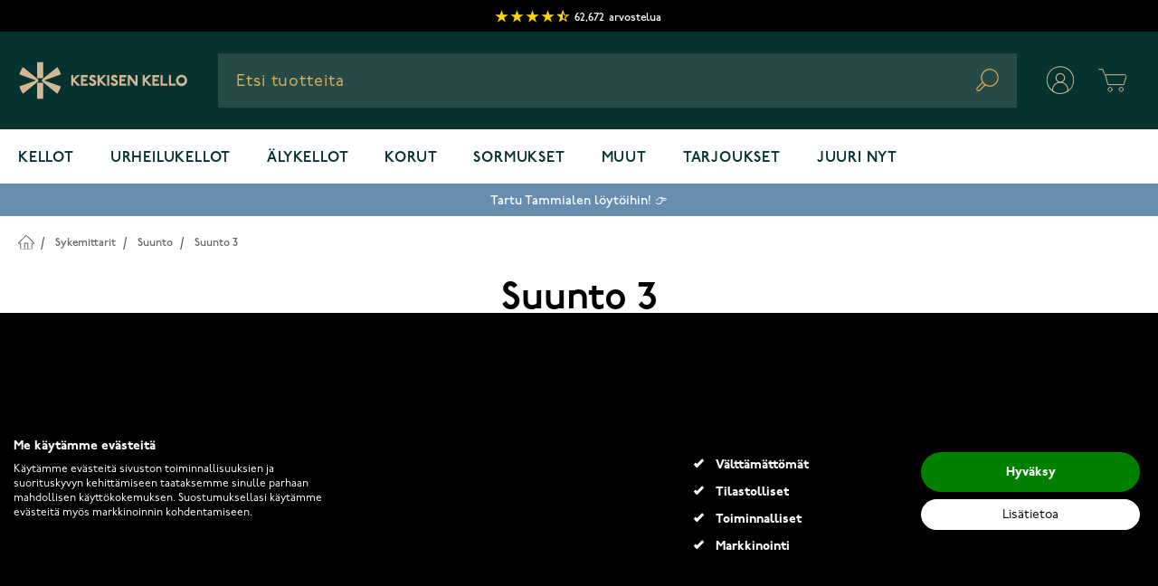

--- FILE ---
content_type: text/html; charset=UTF-8
request_url: https://www.keskisenkello.fi/sykemittarit/suunto-3-fitness/
body_size: 69882
content:
<!doctype html>
<html lang="fi">
<head >
    <meta charset="utf-8"/>
<meta name="title" content="Suunto 3 Urheilukello - ALE Jopa 23% - Nopea Toimitus"/>
<meta name="description" content="Tilaa Suunto 3 helposti verkkokaupastamme alk. 169€. Nopea toimitus 1-2 arkipäivässä. Suunto 3 on loistava laite kuntosali-liikuntaan."/>
<meta name="robots" content="INDEX,FOLLOW"/>
<meta name="viewport" content="width=device-width, initial-scale=1"/>
<title>Suunto 3 Urheilukello - ALE Jopa 23% - Nopea Toimitus</title>
        


<link rel="icon" type="image/x-icon" href="https://www.keskisenkello.fi/media/favicon/websites/17/favicon.ico" />
<link rel="shortcut icon" type="image/x-icon" href="https://www.keskisenkello.fi/media/favicon/websites/17/favicon.ico" />
<link rel="preconnect" href="https://www.google-analytics.com" />
<link rel="preconnect" href="https://fonts.gstatic.com" />
<link rel="preconnect" href="https://maxcdn.bootstrapcdn.com" />
<link rel="preconnect" href="https://googleads.g.doubleclick.net" />
<link rel="preconnect" href="https://fonts.googleapis.com" />
<link rel="preconnect" href="https://googleadservices.com" />
<link rel="preconnect" href="https://www.facebook.com" />
<link rel="preconnect" href="https://www.google.fi" />
<link rel="preconnect" href="https://www.google.com" />
<link rel="preconnect" href="https://googletagmanager.com" />
<link rel="preconnect" href="https://cdn1.stamped.io" />
<link rel="preconnect" href="https://connect.facebook.net" />
<link rel="canonical" href="https://www.keskisenkello.fi/sykemittarit/suunto-3-fitness/" />

<style>
  div[data-cookiefirst-widget="banner"] > div > div > div > div > div button {
    display: none
  }
  div[data-cookiefirst-widget="banner"] > div > div > div > div > div >  span{
    display:block;
  }
  div[data-cookiefirst-widget="banner"] > div > div > div > div > div{
    width: max-content;
    padding-left: 10px;
  }
  div[data-cookiefirst-widget="banner"] > div > div > div > div > div >  span:before{
    content: '';
    position: absolute;
    top: 1px;
    left: -24px;
    width: 11px;
    height: 5px;
    border: 3px solid #fff;
    border-top: none;
    border-right: none;
    background-color: #000;
    -webkit-transform: rotate(-45deg);
    -ms-transform: rotate(-45deg);
    transform: rotate(-45deg);
  }
  div[data-cookiefirst-widget="banner"] > div > div:nth-child(2){
    display:inline-flex;
    padding-top: 15px;
  }
  div[data-cookiefirst-widget="banner"] > div > div > div{
    width: 50%;
    margin-left: 0;
    margin-right: 0;
    display: block;
    color: #fff!important;
  }
  div[data-cookiefirst-widget="banner"] > div > div > div:nth-child(2) > div:nth-child(2){
    display:none;
  }
  div[data-cookiefirst-widget="banner"] > div > div > div:nth-child(2) > div:nth-child(3){
    flex: 0 0 100%;
    max-width: 100%;
    width:100%;
  }
  .cookiefirst-root div[data-cookiefirst-widget="banner"] {
    max-width: 1280px;
    margin-left:auto;
    margin-right:auto;
    box-shadow: none!important;
    background:transparent!important;
  }
  .cookiefirst-root >div{
    background-color: #000!important;
  }
  div[data-cookiefirst-widget="banner"] {
    overflow:hidden;
    padding: 100px 0;
    color:#fff
  }
  div[data-cookiefirst-widget="banner"] > div > div > div > div > div  span{
    color: #fff;
    position:relative;
  }
  div[data-cookiefirst-widget="banner"] > div > div > p {
    color:#fff;
    font-weight: 500!important;
    font-size:16px!important
  }
  div[data-cookiefirst-widget="banner"] > div > div > span {
    font-size:32px!important;
    color:#fff;
    margin-bottom:20px
  }
  div[data-cookiefirst-widget="banner"] [data-cookiefirst-button="primary"]  span{
    font-weight: 700!important;
  }
  body > div.cookiefirst-root.notranslate > div > div > div > div:nth-child(2) > div > div:nth-child(1) > span {
    font-size: 18px}
  div[data-cookiefirst-widget="banner"] [data-cookiefirst-button="primary"] {
    color: #fff!important;
    background-color: green!important;
    border-color: transparent!important;
    font-weight: 500!important;
    border-radius: 50px!important;
  }
  div[data-cookiefirst-widget="banner"] [data-cookiefirst-button="primary"]:hover{
    color: #fff!important;
    background-color: #1B8D4C!important;
    border-color: transparent!important;
    border-radius: 50px!important;
  }
  div[data-cookiefirst-widget="banner"] [data-cookiefirst-button="secondary"]:hover{
    color: #000!important;
    background-color: rgba(255, 255, 255, 0.8) !important;
    border-color: rgba(255, 255, 255, 0.8)!important;
    border-radius: 50px!important;
  }
  div[data-cookiefirst-widget="banner"] [data-cookiefirst-button="secondary"]{
    color: #000!important;
    background-color: #fff!important;
    border-color: #fff!important;
    font-weight: 500!important;
    border-radius: 50px!important;
    padding: 5px 12px !important;
  }
  div[data-cookiefirst-widget="banner"] [data-cookiefirst-button="secondary"] span{
    font-weight: 400!important;
  }
  .cookiefirst-root div[data-cookiefirst-widget="banner"]  [data-cookiefirst-widget]{
    background:transparent!important;
  }
  @media(min-width: 768px) and (max-width:1300px){
    div[data-cookiefirst-widget="banner"]  > div > div > div > div{
      flex-basis: 0;
      flex-grow: 1;
      max-width: 100%;
    }
    div[data-cookiefirst-widget="banner"] {
      padding-left:15px;
      padding-right:15px;
    }
  }
  @media(min-width: 768px) and (max-width:991px){
    div[data-cookiefirst-widget="banner"] > div > div:nth-child(2)  > div:nth-child(2) >div:nth-child(1){
      order:2
    }
  }
  div[data-cookiefirst-widget="banner"] [data-cookiefirst-button="primary"]{
    padding: 10px 12px!important;
  }
  div[data-cookiefirst-widget="banner"] > div > div > p{
    font-size: 15px!important;
    line-height: 1.2
  }
  @media(max-width: 767px) {
    div[data-cookiefirst-widget="banner"] > div > div > div > div{
      flex-basis: 0;
      flex-grow: 1;
      max-width: 100%;
    }
    div[data-cookiefirst-widget="banner"] > div > div:nth-child(2) {
      display: block;
    }
    div[data-cookiefirst-widget="banner"] > div > div > div{
      width: 100%;
    }
    div[data-cookiefirst-widget="banner"] > div > div .cf1QhF {
      margin-bottom: 30px;
    }
    div[data-cookiefirst-widget="banner"] {
      padding: 0 15px 15px 15px;
    }
    div[data-cookiefirst-widget="banner"] > div > div:nth-child(2)  > div:nth-child(2) >div{
      flex: 0 0 100%;
      max-width: 100%;
    }
    div[data-cookiefirst-widget="banner"] > div > div > span {
      font-size: 24px!important;
    }
  }
  @media(max-width: 425px) {
    div[data-cookiefirst-widget="banner"] > div > div > p{
      font-size: 14px!important;
      line-height: 1.1;
      margin-top: 15px!important;
      margin-bottom: 15px!important;
    }
    .cookiefirst-root >div {
      padding-top: 45px;
    }
  }
  @media (max-width: 767px){
    .cookiefirst-root:before {
      content: '';
      position: fixed;
      top: 0;
      right: 0;
      left: 0;
      bottom: 0;
      background-color: rgba(0,0,0,0.6);
      z-index: 99;
    }
  }
  .cookiefirst-root [data-cookiefirst-widget="modal"] {
    position: relative;
    z-index: 100;
  }
  button:not(.primary) {
    box-shadow: none!important;
  }
</style>

<style>
#customer-menu + nav {z-index: 31;}
</style>    

<link rel="preconnect" href="https://use.typekit.net" crossorigin />
                        <link rel="preconnect" href="https://p.typekit.net" crossorigin />
<style type="text/css" data-type="criticalCss">
    @import url('https://use.typekit.net/ijv1skn.css');
*, ::before, ::after {
    box-sizing: border-box;
    border-width: 0;
    border-style: solid;
    border-color: #e5e7eb;
}
html {
    line-height: 1.5;
    -webkit-text-size-adjust: 100%;
    -moz-tab-size: 4;
    -o-tab-size: 4;
    tab-size: 4;
    font-family: p22-underground, Helvetica Neue, Arial, sans-serif;
    font-feature-settings: normal;
}
body {
    font-size: 1rem;
    line-height: 1.5;
    letter-spacing: 0;
    --tw-text-opacity: 1;
    color: rgb(0 0 0 / var(--tw-text-opacity));
    overflow-y: scroll;
    margin: 0;
}
.sr-only {
    position: absolute;
    width: 1px;
    height: 1px;
    padding: 0;
    margin: -1px;
    overflow: hidden;
    clip: rect(0, 0, 0, 0);
    white-space: nowrap;
    border-width: 0;
}
.columns {
    margin-left: auto;
    margin-right: auto;
    display: block;
    width: 100%;
    max-width: 1536px;
    padding-left: 1.25rem;
    padding-right: 1.25rem;
}
.page-wrapper {
    --tw-bg-opacity: 1;
    background-color: rgb(255 255 255 / var(--tw-bg-opacity));
}
.page-header .panel.wrapper {
    color: #000 !important;
    border-bottom: none !important;
    min-height: 33px;
}
.page-header .top-header {
    font-size: 12px;
    color: #000;
    line-height: 20px;
    padding: 0 10px !important;
    text-align: center;
}
.page-header #stamped-badge-2 {
    line-height: 20px;
    padding-top: 9px;
    padding-bottom: 4px;
    display: inline-flex;
    text-transform: lowercase;
    font-weight: 500;
    align-items: center;
    height: 35px;
}
.page-header .top-header .stamped-badge-stars {
    display: inline-block;
    vertical-align: middle;
    font-weight: 700;
    margin-right: 5px;
}
.page-header .top-header #stamped-badge-total, .page-header .top-header #stamped-badge-title {
    font-size: 12px;
}
.page-header .top-header .stamped-style-color-text {
    color: #fff !important;
    margin-right: 5px;
}
.page-header .top-header .stamped-fa {
    font-size: 15px;
    width: 17px;
    display: inline-block;
    color: gold;
    font-style: inherit;
    position: relative;
}
.page-header .top-header .fa-star, .page-header .top-header .fa-star-checked, .page-header .top-header .fa-star-half-o, .page-header .top-header .fa-star-o, .page-header .top-header .stamped-fa-star, .page-header .top-header .stamped-fa-star-checked, .page-header .top-header .stamped-fa-star-half-o, .page-header .top-header .stamped-fa-star-o {
    color: #ffd200;
    padding: 0;
}
.page-header .top-header .stamped-fa:last-child {
    margin-right: 0;
}
.page-header .top-header .stamped-fa:before {
    content: '\2605';
    font-weight: 700;
    font-size: 16px;
    width: 16px;
    display: inline-block;
    color: gold;
    font-style: inherit;
    text-align: center;
    font-variant: normal;
    text-transform: none;
    line-height: 1em;
    margin-right: -1px;
}
.page-header .top-header .stamped-fa-star-half-o:after {
    content: '\2605';
    color: gold;
    position: absolute;
    margin-left: -14px;
    width: 7px;
    overflow: hidden;
    top: 1px;
}
.page-header .top-header .fa-star-half-o:before, .page-header .top-header .fa-star-o:before, .page-header .top-header .fa-star:before, .page-header .top-header .stamped-fa-star-half-o:before, .page-header .top-header .stamped-fa-star-o:before, .page-header .top-header .stamped-fa-star:before {
    font-family: stamped-font, FontAwesome !important;
}
[type='text'],[type='email'],[type='url'],[type='password'],[type='number'],[type='date'],[type='datetime-local'],[type='month'],[type='search'],[type='tel'],[type='time'],[type='week'],[multiple],textarea,select {
    -webkit-appearance: none;
    -moz-appearance: none;
    appearance: none;
    background-color: #fff;
    border-color: #6b7280;
    border-width: 1px;
    border-radius: 0px;
    padding-top: 0.5rem;
    padding-right: 0.75rem;
    padding-bottom: 0.5rem;
    padding-left: 0.75rem;
    font-size: 1rem;
    line-height: 1.5rem;
    --tw-shadow: 0 0 #0000;
}
button,
input,
optgroup,
select,
textarea {
    font-family: inherit;
    font-size: 100%;
    font-weight: inherit;
    line-height: inherit;
    color: inherit;
    margin: 0;
    padding: 0;
}

/* HEADER */

.bg-dark-alexandrite {
    --tw-bg-opacity: 1;
    background-color: rgb(6 51 47 / var(--tw-bg-opacity));
}
.w-full {
    width: 100%;
}
.z-30 {
    z-index: 30;
}
.relative {
    position: relative;
}
.py-3\.5 {
    padding-top: 0.875rem;
    padding-bottom: 0.875rem;
}
.px-5 {
    padding-left: 1.25rem;
    padding-right: 1.25rem;
}
.justify-between {
    justify-content: space-between;
}
.items-center {
    align-items: center;
}
.flex-wrap {
    flex-wrap: wrap;
}
.max-w-screen-2xl {
    max-width: 1536px;
}
.flex {
    display: flex;
}
.mt-0 {
    margin-top: 0px;
}
.mx-auto {
    margin-left: auto;
    margin-right: auto;
}
.shadow-sm {
    --tw-shadow: 0 1px 2px 0 rgb(0 0 0 / 0.05);
    --tw-shadow-colored: 0 1px 2px 0 var(--tw-shadow-color);
    box-shadow: var(--tw-ring-offset-shadow, 0 0 #0000), var(--tw-ring-shadow, 0 0 #0000), var(--tw-shadow);
}
.border-container-lighter {
    --tw-border-opacity: 1;
    border-color: rgb(245 245 245 / var(--tw-border-opacity));
}
.h-8 {
    height: 2rem;
}
.order-1 {
    order: 1;
}
.no-underline {
    text-decoration-line: none;
}
.text-gray-800 {
    --tw-text-opacity: 1;
    color: rgb(31 41 55 / var(--tw-text-opacity));
}
.tracking-wide {
    letter-spacing: 0.025em;
}
.justify-start {
    justify-content: flex-start;
}
a {
    color: inherit;
    text-decoration: inherit;
}
img, video {
    max-width: 100%;
    height: auto;
}
img, svg, video, canvas, audio, iframe, embed, object {
    display: block;
    vertical-align: middle;
}
.page-header #search-content {
    background: #264b47 0% 0% no-repeat padding-box;
    height: 60px;
    padding-left: 0;
    position: relative;
}
.flex-grow {
    flex-grow: 1;
}
.order-3 {
    order: 3;
}
.z-10 {
    z-index: 10;
}
.justify-center {
    justify-content: center;
}
.hidden {
    display: none;
}
.page-header #search-content #menu-search-icon {
    position: absolute;
    right: 20px;
    top: 17px;
}
.inline-block {
    display: inline-block;
}
.ml-1 {
    margin-left: 0.25rem;
}
button,
[type='button'],
[type='reset'],
[type='submit'] {
    -webkit-appearance: button;
    /* 1 */
    background-color: transparent;
    /* 2 */
    background-image: none;
    /* 2 */
}
.text-gold {
    --tw-text-opacity: 1;
    color: rgb(227 174 87 / var(--tw-text-opacity));
}
.order-2 {
    order: 2;
}
.mr-10 {
    margin-right: 2.5rem;
}
.block {
    display: block;
}
.shadow-lg {
    --tw-shadow: 0 10px 15px -3px rgb(0 0 0 / 0.1), 0 4px 6px -4px rgb(0 0 0 / 0.1);
    --tw-shadow-colored: 0 10px 15px -3px var(--tw-shadow-color), 0 4px 6px -4px var(--tw-shadow-color);
    box-shadow: var(--tw-ring-offset-shadow, 0 0 #0000), var(--tw-ring-shadow, 0 0 #0000), var(--tw-shadow);
}

#menu-cart-icon .cart-icon-open, #menu-cart-icon .cart-icon-close {
    width: 60px;
    height: 60px;
    position: static;
}

[x-cloak] {
    display: none !important;
}
.main-menu__toggle {
    background-color: #264b47;
    padding: 17px 15px 13px;
}
.main-menu__toggle {
    display: flex;
    cursor: pointer;
}
ol, ul, menu {
    list-style: none;
    margin: 0;
    padding: 0;
}
.main-menu__content {
    position: absolute;
    left: 0px;
    top: 60px;
    display: none;
    width: 100%;
    --tw-bg-opacity: 1;
    background-color: rgb(255 255 255 / var(--tw-bg-opacity));
}
.max-w-\[640px\] {
    max-width: 640px;
}
.py-5 {
    padding-top: 1.25rem;
    padding-bottom: 1.25rem;
}
#hyva-checkout-main #hyva-checkout-container #quote-summary > .price-summary {
    border-width: 0;
    background-color: transparent;
    padding: 0px;
}

/* Homepage Slider */
.cms-home .luxury-home-carousel.homeslider {
    padding-top: 0;
}
.cms-home .luxury-home-carousel {
    padding-top: 50px;
    padding-bottom: 20px;
}
.cms-home .homecontent {
    padding-top: 2rem;
}
.luxury-home-carousel .full-width-home-banner img {
    width: 100%;
}
.luxury-home-carousel #preview-images {
    width: 100%;
}
.luxury-home-carousel #preview-images img {
    width: 100%;
}
.mt-4 {
    margin-top: 1rem;
}
.luxury-category-block-item {
    display: flex;
    flex-direction: column;
    align-items: center;
    margin-bottom: 50px;
}
.flex-row {
    flex-direction: row;
}
.font-medium {
    font-weight: 500;
}
.text-xl {
    font-size: 1.25rem;
    line-height: 1.75rem;
}
.ml-4 {
    margin-left: 1rem;
}
.mb-2 {
    margin-bottom: 0.5rem;
}
.w-1\/3 {
    width: 33.333333%;
}
.px-1 {
    padding-left: 0.25rem;
    padding-right: 0.25rem;
}
.luxury-home-wrapper .luxury-category-block-item .outline-link {
    border-radius: 20px;
}
.luxury-category-block-item a picture {
    display: flex;
    border: 3px solid transparent;
    border-radius: 50%;
}
h1, .h1 {
    font-style: normal;
    font-weight: 600;
    font-size: 42px;
    line-height: 54px;
    margin-bottom: 25px;
    margin-top: 20px;
}
.outline-link {
    border: 2px solid;
    padding: 13px 45px;
    box-sizing: border-box;
    border-radius: 10px;
    display: flex;
    align-items: center;
    justify-content: center;
    width: -moz-fit-content;
    width: fit-content;
    text-decoration: none;
}
.mt-5 {
    margin-top: 1.25rem;
}
.mb-10 {
    margin-bottom: 2.5rem;
}
.text-black {
    --tw-text-opacity: 1;
    color: rgb(0 0 0 / var(--tw-text-opacity));
}
.pr-\[100px\] {
    padding-right: 100px;
}
.min-h-\[28px\] {
    min-height: 28px;
}
.mb-4 {
    margin-bottom: 1rem;
}
.overflow-hidden {
    overflow: hidden;
}
.flex-col {
    flex-direction: column;
}
.p-5 {
    padding: 1.25rem;
}
.border-gray-100 {
    --tw-border-opacity: 1;
    border-color: rgb(243 244 246 / var(--tw-border-opacity));
}
.border {
    border-width: 1px;
}
.swiper-slider {
    opacity: 0;
    visibility: hidden;
    max-height: 388px;
}
.swiper-slider.swiper-initialized {
    opacity: 1;
    visibility: visible;
    max-height: none;
}
.signup_form_klaviyo__title {
    color: black !important;
    text-align: center;
    margin-bottom: 25px;
    margin-top: 0;
    font-size: 35px;
    line-height: 50px;
}
.signup_form_klaviyo .aleprosentti {
    background: #FA6E50;
    border-radius: 30px;
    padding: 0 10px 10px 10px;
}
.signup_form_klaviyo__subtitle {
    color: black!important;
    text-align: center;
    margin-bottom: 40px;
    font-size: 20px;
    font-style: normal;
    font-weight: 500;
    line-height: 32px;
    letter-spacing: 0;
}
.signup_form_klaviyo {
    background-color: #F6F1EA;
    padding: 35px 0;
}
.signup_form_klaviyo__description_small {
    color: #434343;
    display: inline-block;
    line-height: 14px;
    padding-top: 10px;
    font-size: 12px;
    font-weight: 500;
    font-style: normal;
    letter-spacing: 0px;
}
.blurbgrid_wrapper .blurbs .grid_blurb {
    padding: 0 5px;
    margin-bottom: 10px;
}
.text-serif {
    font-family: tuppence, serif;
}
.overflow-x-hidden {
    overflow-x: hidden;
}
.luxury-blog-slider h2, .luxury-blog-slider .h2 {
    color: #000;
    font-size: 20px;
    text-align: left;
    line-height: 20px;
    display: inline-block;
    font-weight: 600;
    margin-top: 0;
    margin-bottom: 30px;
}
.w-1\/2 {
    width: 50%;
}
.shrink-0 {
    flex-shrink: 0;
}
.mx-1 {
    margin-left: 0.25rem;
    margin-right: 0.25rem;
}
.luxury-blog-slider .post-list {
    margin-left: -1rem;
    margin-right: -1rem;
    padding: 0;
}
.luxury-blog-slider .post-item-link {
    overflow: hidden;
    text-overflow: ellipsis;
    display: -webkit-box;
    -webkit-line-clamp: 3;
    line-clamp: 3;
    -webkit-box-orient: vertical;
    min-height: 96px;
}
.luxury-home-wrapper .home-banner.sport-block {
    margin-bottom: 50px;
    display: flex;
    flex-direction: column;
}
.luxury-home-wrapper .home-banner img,
.luxury-home-carousel .home-banner img {
    padding: 38px 0;
}
.body-small-medium {
    font-style: normal;
    font-weight: 500;
    font-size: 16px;
    line-height: 25px;
    letter-spacing: 0;
}
.luxury-home-wrapper .home-banner p {
    margin-bottom: 30px;
}
.luxury-home-wrapper .home-banner.sport-block .description .outline-link {
    margin-left: auto;
    margin-right: auto;
    --tw-text-opacity: 1;
    color: rgb(255 255 255 / var(--tw-text-opacity));
}
.luxury-home-wrapper .about-store.wrapper .text .sub-title,
.luxury-home-wrapper .about-store.wrapper .text h3,
.luxury-home-wrapper .about-store.wrapper .text .h3 {
    margin-bottom: 40px;
    display: block;
}
.text-bronze {
    color: #D4B795;
}
.tuppence {
    font-family: Tuppence, serif;
}
.alt-h3-tuppence {
    font-family: Tuppence, serif;
    font-style: normal;
    font-weight: 600;
    font-size: 40px;
    line-height: 50px;
    letter-spacing: 0;
}
.page-footer .footer-cols-wrapper {
    box-sizing: border-box;
    display: flex;
    flex: 0 1 auto;
    flex-direction: row;
    flex-wrap: wrap;
    color: #fff;
    justify-content: space-between;
    width: 100%;
}
.page-footer .footer-cols-wrapper.logo-vertical {
    padding: 100px 0;
    justify-content: center;
    display: flex;
    flex-wrap: wrap;
    color: #fff;
    width: 100%;
}
.bg-alexandrite {
    --tw-bg-opacity: 1;
    background-color: rgb(38 75 71 / var(--tw-bg-opacity));
}
p {
    margin-bottom: 1rem;
}
[type='email'] {
    appearance: none;
    background-color: #fff;
    border-color: #6b7280;
    border-width: 1px;
    border-radius: 0;
    padding-top: 0.5rem;
    padding-right: 0.75rem;
    padding-bottom: 0.5rem;
    padding-left: 0.75rem;
    font-size: 1rem;
    line-height: 1.5rem;
    --tw-shadow: 0 0 #0000;
}
.main-menu__link {
    display: inline-flex;
    padding-bottom: 1rem;
    padding-top: 1.25rem;
    font-size: 1rem;
    line-height: 1.5rem;
    font-weight: 600;
    text-transform: uppercase;
    letter-spacing: 0.05em;
    --tw-text-opacity: 1;
    color: rgb(6 51 47 / var(--tw-text-opacity));
}
.main-menu__item-toggle {
    display: none;
}
.main-menu__navigation {
    z-index: 30;
    display: flex;
    flex-wrap: wrap;
}
a.outline-link {
    border-radius: 10px;
    margin-top: 20px;
    box-sizing: border-box;
}
a.outline-link span {
    font-size: 17px;
    text-transform: uppercase;
    font-weight: 900;
    position: relative;
    color: inherit;
    padding-top: 5px;
    transition: all .3s ease-out;
}
.text-center {
    text-align: center;
}
.px-3 {
    padding-left: 0.75rem;
    padding-right: 0.75rem;
}
.py-1 {
    padding-top: 0.25rem;
    padding-bottom: 0.25rem;
}
.luxury-blog-item-text {
    background: #f5f5f5;
    padding: 1rem 0.5rem;
    text-align: center;
}
.luxury-blog-slider .post-item-link {
    -webkit-line-clamp: 3;
    line-clamp: 3;
    min-height: 66px;
}
.luxury-blog-item-text .post-item-link {
    font-size: 18px;
}
h3, .h3 {
    font-style: normal;
    font-weight: 500;
    font-size: 22px;
    line-height: 32px;
    margin-bottom: 10px;
    margin-top: 5px;
}
.page-wrapper .breadcrumbs {
    width: 100%;
    min-height: 32px;
}
.bg-container-lighter {
    --tw-bg-opacity: 1;
    background-color: rgb(255 255 255 / var(--tw-bg-opacity));
}
.page-wrapper .breadcrumbs .items {
    margin: 0;
    padding: 20px 0 0;
    list-style: none none;
}
.text-sm {
    font-size: 0.875rem;
    line-height: 1.25rem;
}
.py-4 {
    padding-top: 1rem;
    padding-bottom: 1rem;
}
.rounded {
    border-radius: 0.25rem;
}
.page-wrapper .breadcrumbs .items li {
    display: inline-block;
    margin-bottom: 5px;
}
.page-wrapper .breadcrumbs .items li a, .page-wrapper .breadcrumbs .items li strong {
    font-size: 12px;
    line-height: 20px;
    color: #666666 !important;
    font-weight: 500;
}
.page-wrapper .breadcrumbs .items li:first-child a {
    font-size: 0;
    display: block;
    width: 17px;
    height: 17px;
}
.page-wrapper .breadcrumbs .items li:first-child a:before {
    content: url(data:image/svg+xml,%3Csvg xmlns='http://www.w3.org/2000/svg' xmlns:xlink='http://www.w3.org/1999/xlink' width='17.922' height='16.148' viewBox='0 0 17.922 16.148'%3E%3Cdefs%3E%3CclipPath id='clip-path'%3E%3Crect id='Rectangle_110' data-name='Rectangle 110' width='17.922' height='16.148' transform='translate(0 0)' fill='none'/%3E%3C/clipPath%3E%3C/defs%3E%3Cg id='Group_244' data-name='Group 244' transform='translate(0 0)' clip-path='url(%23clip-path)'%3E%3Cpath id='Path_208' data-name='Path 208' d='M10.7,15.432V9.245H7.218v6.187' fill='none' stroke='%23666' stroke-linecap='round' stroke-width='1'/%3E%3Cpath id='Path_209' data-name='Path 209' d='M8.961,1l7.961,7.961H14.59v6.187H3.332V8.961H1Zm0-1a1,1,0,0,0-.707.293L.293,8.254A1,1,0,0,0,1,9.961H2.332v5.187a1,1,0,0,0,1,1H14.59a1,1,0,0,0,1-1V9.961h1.332a1,1,0,0,0,.707-1.707L9.668.293A1,1,0,0,0,8.961,0' fill='%23666'/%3E%3C/g%3E%3C/svg%3E);
    display: inline-block;
    height: 17px;
    width: 17px;
    position: relative;
    top: 1px;
}
.text-primary-lighter {
    --tw-text-opacity: 1;
    color: rgb(55 65 81 / var(--tw-text-opacity));
}
.px-2 {
    padding-left: 0.5rem;
    padding-right: 0.5rem;
}
.pt-6 {
    padding-top: 1.5rem;
}
.pb-12 {
    padding-bottom: 3rem;
}
.gap-2 {
    gap: 0.5rem;
}
.grid {
    display: grid;
}
.grid-cols-2 {
    grid-template-columns: repeat(2, minmax(0, 1fr));
}
.top-right-label {
    top: 0;
    right: 0;
    text-align: right;
    line-height: normal;
    position: absolute;
    z-index: 2;
    display: block;
}
.top-left-label {
    top: 0;
    left: 0;
    line-height: normal;
    position: absolute;
    z-index: 2;
    display: block;
}
.product-images-slider .swiper {
    display: none;
}
.product-images-slider .swiper.swiper-initialized {
    display: block;
}
.bg-container {
    --tw-bg-opacity: 1;
    background-color: rgb(250 250 250 / var(--tw-bg-opacity));
}
.grow {
    flex-grow: 1;
}
.catalog-category-view .product-info .product-item-details {
    display: flex;
    flex-direction: column;
    padding: 0.625rem;
}
.catalog-category-view .product-info .product-item-name {
    margin: 0 0 8px;
    text-align: left;
}
.text-lg {
    font-size: 1.125rem;
    line-height: 1.75rem;
}
.font-semibold {
    font-weight: 600;
}
.text-primary {
    --tw-text-opacity: 1;
    color: rgb(31 41 55 / var(--tw-text-opacity));
}
.mb-1 {
    margin-bottom: 0.25rem;
}
.mt-2 {
    margin-top: 0.5rem;
}
.catalog-category-view  .product-info .product-item-name a {
    min-height: 63px;
    max-height: 63px;
    overflow: hidden;
    display: inline-block;
    font-size: 14px;
    line-height: 23px;
    font-weight: 500;
    max-width: 100%;
    white-space: normal;
    text-overflow: ellipsis;
    display: -webkit-box;
    -webkit-line-clamp: 3;
    -webkit-box-orient: vertical;
}
.result .result-sub-content .stamped-product-reviews-badge,
.catalog-category-view .product-info .product-item-details .stamped-product-reviews-badge {
    min-height: 25px;
}
.text-gray-900 {
    --tw-text-opacity: 1;
    color: rgb(17 24 39 / var(--tw-text-opacity));
}
.h-\[56px\] {
    height: 56px;
}
.product-item .price-container {
    display: block;
}
.result .result-sub-content .old-price .price,
.catalog-category-view .product-info .product-item-details .old-price .price {
    font-size: 16px;
    line-height: 25px;
    color: #666;
    font-weight: 500;
    text-decoration: line-through;
    font-family: 'p22-underground', 'Helvetica Neue', Helvetica, Arial, sans-serif;
}
.catalog-category-view .product-info .product-item-details .price-box .price {
    font-size: 24px;
    line-height: 34px;
    font-family: 'Tuppence';
    white-space: nowrap;
    color: #000;
}
.h-0 {
    height: 0;
}
.pt-\[135\%\] {
    padding-top: 135%;
}
.catalog-category-view .product-item-photo {
    display: block;
    z-index: 1;
    background-color: #fff;
}
.product-images-wrapper {
    height: 100%;
    display: block;
    position: absolute;
    width: 100%;
    top: 0;
}
.product-item .product-images-wrapper img {
    height: calc(100% - 20px);
}
.object-center {
    -o-object-position: center;
    object-position: center;
}
.object-contain {
    -o-object-fit: contain;
    object-fit: contain;
}
.top-0 {
    top: 0px;
}
.absolute {
    position: absolute;
}
.toolbar-amount {
    line-height: 40px;
    margin: 0;
    padding: 0;
    padding-top: 10px;
    text-align: left;
    vertical-align: middle;
    font-size: 12px;
    font-weight: 900;
    letter-spacing: .09px;
    color: #000;
    text-transform: uppercase;
    height: 50px;
}
#category-view-container {
    margin-left: auto;
    margin-right: auto;
    display: flex;
    flex-direction: column;
    align-items: center;
    padding: 1rem 0;
}
.catalog-category-view .category-description {
    max-width: 100%;
    width: 100%;
}
.catalog-category-view .page-title {
    font-weight: 600;
    font-size: 42px;
    line-height: 54px;
    color: #000;
    padding: 20px 0;
    margin: 0;
}
.catalog-category-view .page-title-wrapper {
    background-color: transparent;
    text-align: center;
    justify-content: center;
    margin-bottom: 0;
}
.page-products .columns {
    position: relative;
}
.catalog-category-view.page-with-filter .columns  {
    display: block;
}
.catalog-category-view .columns {
    padding-left: 0.5rem;
    padding-right: 0.5rem;
}
.products.products-grid .catalog-ads-block {
    width: calc(100% + 16px);
    margin-left: -8px;
    margin-right: -8px;
}
.col-start-1 {
    grid-column-start: 1;
}
.row-start-5 {
    grid-row-start: 5;
}
.row-end-6 {
    grid-row-end: 6;
}
.col-end-3 {
    grid-column-end: 3;
}
.h-full {
    height: 100%;
}
.products.products-grid .catalog-ads-block img {
    width: 100%;
    -o-object-fit: cover;
    object-fit: cover;
    height: 100%;
}
.border-b {
    border-bottom-width: 1px;
}
.border-black-5 {
    --tw-border-opacity: 1;
    border-color: rgb(242 242 242 / var(--tw-border-opacity));
}
.pb-5 {
    padding-bottom: 1.25rem;
}
.inline-flex {
    display: inline-flex;
}
.items {
    margin: 0;
    padding: 0;
    list-style: none none;
}
.z-0 {
    z-index: 0;
}
.mr-1 {
    margin-right: 0.25rem;
}
.h-6 {
    height: 1.5rem;
}
.w-6 {
    width: 1.5rem;
}
.border-2 {
    border-width: 2px;
}
.border-container-darker {
    --tw-border-opacity: 1;
    border-color: rgb(182 182 182 / var(--tw-border-opacity));
}
.pt-\[3px\] {
    padding-top: 3px;
}
.bg-white {
    --tw-bg-opacity: 1;
    background-color: rgb(255 255 255 / var(--tw-bg-opacity));
}
.leading-5 {
    line-height: 1.25rem;
}
.px-4 {
    padding-left: 1rem;
    padding-right: 1rem;
}
.blurbgrid_wrapper .blurbs .grid_blurb .blurb.bottom img {
    width: 100%;
    height: auto;
}
.cms-page-view h2 {
    margin-top: 0px;
    margin-bottom: 1rem;
    font-size: 1.25rem;
    line-height: 1.75rem;
    font-weight: 700;
    --tw-text-opacity: 1;
    color: rgb(0 0 0 / var(--tw-text-opacity));
}
.tuppence.price-wrapper span {
    white-space: nowrap;
    color: #000;
    font-size: 32px;
    line-height: 44px;
    padding-bottom: 10px;
    letter-spacing: -.48px;
    display: block;
    font-weight: 600;
}
.order-first {
    order: -9999;
}
.form-input,.form-textarea,.form-select,.form-multiselect {
    -webkit-appearance: none;
    -moz-appearance: none;
    appearance: none;
    background-color: #fff;
    border-color: #6b7280;
    border-width: 1px;
    border-radius: 0px;
    padding-top: 0.5rem;
    padding-right: 0.75rem;
    padding-bottom: 0.5rem;
    padding-left: 0.75rem;
    font-size: 1rem;
    line-height: 1.5rem;
    --tw-shadow: 0 0 #0000;
}
.form-select {
    background-image: url("data:image/svg+xml,%3csvg xmlns='http://www.w3.org/2000/svg' fill='none' viewBox='0 0 20 20'%3e%3cpath stroke='%236b7280' stroke-linecap='round' stroke-linejoin='round' stroke-width='1.5' d='M6 8l4 4 4-4'/%3e%3c/svg%3e");
    background-position: right 0.5rem center;
    background-repeat: no-repeat;
    background-size: 1.5em 1.5em;
    padding-right: 2.5rem;
    -webkit-print-color-adjust: exact;
    print-color-adjust: exact;
}
.form-input,
.form-email,
.form-select,
.form-multiselect,
.form-textarea {
    width: 100%;
    border-width: 1px;
    --tw-border-opacity: 1;
    border-color: rgb(209 213 219 / var(--tw-border-opacity));
    --tw-shadow: 0 1px 2px 0 rgb(0 0 0 / 0.05);
    --tw-shadow-colored: 0 1px 2px 0 var(--tw-shadow-color);
    box-shadow: var(--tw-ring-offset-shadow, 0 0 #0000), var(--tw-ring-shadow, 0 0 #0000), var(--tw-shadow);
}
.\[\&_\:is\(input\2c select\2c textarea\)\]\:scroll-my-36 :is(input,select,textarea) {
    scroll-margin-top: 9rem;
    scroll-margin-bottom: 9rem;
}
.mr-3 {
    margin-right: 0.75rem;
}
.h-auto {
    height: auto;
}
.min-h-\[48px\] {
    min-height: 48px;
}
.w-12 {
    width: 3rem;
}
.min-w-\[48px\] {
    min-width: 48px;
}
.rounded-lg {
    border-radius: 0.5rem;
}
.bg-grey-90 {
    --tw-bg-opacity: 1;
    background-color: rgb(235 235 235 / var(--tw-bg-opacity));
}
.product-options-wrapper .gift-wrapping-block svg path {
    stroke-width: 1px;
}
form label, fieldset label {
    margin-bottom: 0.5rem;
    display: block;
    --tw-text-opacity: 1;
    color: rgb(31 41 55 / var(--tw-text-opacity));
}
.m-0 {
    margin: 0px;
}
.font-bold {
    font-weight: 700;
}
.mb-6 {
    margin-bottom: 1.5rem;
}
.\!mt-5 {
    margin-top: 1.25rem !important;
}
.font-black {
    font-weight: 900;
}
.text-left {
    text-align: left;
}
.mb-5 {
    margin-bottom: 1.25rem;
}
.form-checkbox-engraving[type="checkbox"],
.form-checkbox-gift-wrapping[type="checkbox"] {
    cursor: default;
    opacity: 0;
    position: absolute;
}
.gift-wrapping-info {
    background-color: #54A658;
    width: 16px;
    height: 16px;
    min-width: 16px;
    border-radius: 50%;
    cursor: pointer;
    margin: auto 5px auto 10px;
    display: flex;
    align-items: center;
    justify-content: center;
}
.form-checkbox-engraving[type="checkbox"] + label:before,
.form-checkbox-gift-wrapping[type="checkbox"] + label:before {
    content: '';
    position: absolute;
    cursor: pointer;
    right: 12px;
    width: 24px;
    height: 24px;
    border-radius: 6px;
    border: 1px solid #989898;
    top: 50%;
    transform: translateY(-50%);
    background-color: #fff;
}
#product-addtocart-button {
    font-size: 22px;
    font-weight: 600;
    font-stretch: normal;
    font-style: normal;
    line-height: normal;
    background: #8df28e;
    border-color: #8df28e;
    border-radius: 10px;
    color: #000;
    padding: 28px 10px 23px 10px;
}
.ml-auto {
    margin-left: auto;
}
.items-end {
    align-items: flex-end;
}
.mb-2 {
    margin-bottom: 0.5rem;
}
.h-\[38px\] {
    height: 38px;
}
.border-b {
    border-bottom-width: 1px;
}
.border-t {
    border-top-width: 1px;
}
.pt-2 {
    padding-top: 0.5rem;
}
.pb-1 {
    padding-bottom: 0.25rem;
}
.border-container {
    --tw-border-opacity: 1;
    border-color: rgb(231 231 231 / var(--tw-border-opacity));
}
.mb-0 {
    margin-bottom: 0px;
}
.w-6\/12 {
    width: 50%;
}
.-translate-y-1\/2 {
    --tw-translate-y: -50%;
    transform: translate(var(--tw-translate-x), var(--tw-translate-y)) rotate(var(--tw-rotate)) skewX(var(--tw-skew-x)) skewY(var(--tw-skew-y)) scaleX(var(--tw-scale-x)) scaleY(var(--tw-scale-y));
}
.justify-end {
    justify-content: flex-end;
}
.old-price .tuppence.price-wrapper .price {
    font-size: 16px;
    line-height: 18px;
    font-weight: 500;
    padding-bottom: 4px;
}
.mr-4 {
    margin-right: 1rem;
}
.widget.sales-block .sales-grid {
    border-radius: 10px;
    padding: 30px 0;
}
.widget.sales-block {
    margin-bottom: 20px;
}
.widget.sales-block .sales-grid>div {
    border-right: 1px solid #264b47;
    flex-direction: column;
    padding: 0 10px;
}
.widget.sales-block .sales-grid>div .img-wrapper {
    height: 46px;
}
.captions-annotations-medium {
    font-style: normal;
    font-weight: 500;
    font-size: 12px;
    line-height: 20px;
    letter-spacing: 0px
}
.widget.sales-block .sales-grid>div p {
    margin-top: 20px;
    color: #d4b795;
    text-align: center;
    margin-bottom: 0;
}
.widget.sales-block .sales-grid>div .img-wrapper svg {
    margin: 0 auto;
}
.catalog-product-view .page-main > .page-title-wrapper h1.page-title {
    text-align: left;
    justify-content: flex-start;
}
.mb-\[17px\] {
    margin-bottom: 17px;
}
.save-price-amount .price {
    position: relative;
    z-index: 0;
    border-radius: 0.5rem;
    padding-left: 0.5rem;
    padding-right: 0.5rem;
    font-size: 1.5rem;
    line-height: 2rem;
    font-weight: 600;
    --tw-text-opacity: 1;
    color: rgb(0 0 0 / var(--tw-text-opacity));
    font-family: Tuppence;
}
.save-price-amount .price:before {
    content: '';
    background-color: #54a658;
    width: 100%;
    height: 34px;
    position: absolute;
    top: 4px;
    left: 0;
    border-radius: 30px;
    z-index: -1;
}
.h-\[50px\] {
    height: 50px;
}
.catalog-product-view .page-main > .page-title-wrapper h1.page-title {
    margin-top: 0.75rem;
    margin-bottom: 0.75rem;
    justify-content: flex-start;
    text-align: left;
    font-size: 20px;
    line-height: 1.5rem;
}
.toolbar .sorter select {
    -webkit-appearance: none;
    -moz-appearance: none;
    appearance: none;
    outline: 0;
    box-shadow: none;
    border: 0 !important;
    position: relative;
    z-index: 2;
    border-radius: 0;
    padding: 0;
    height: 50px;
    -moz-text-align-last: left;
    text-align-last: left;
    text-align: left;
    text-transform: uppercase;
    font-size: 12px;
    font-weight: 900;
    color: #000;
    width: 170px;
    padding-left: 15px;
    padding-top: 5px;
    background: 0 0;
}
.catalog-category-view.page-with-filter .columns .column.main {
    width: 100% !important;
}
.catalog-category-view.page-with-filter .columns .sidebar-main {
    width: 100% !important;
    order: -1;
    height: 58px;
    border: none;
}
.catalog-category-view .sidebar.sidebar-main {
    position: absolute;
    top: 0;
    left: 0;
}
.pt-12 {
    padding-top: 3rem;
}
.pb-8 {
    padding-bottom: 2rem;
}
#logopreloader, #product-list.not-active {
    opacity: 0;
    visibility: hidden;
}
.page.messages {
    position: sticky;
    top: 0px;
    z-index: 20;
    height: 0px;
}
.message {
    margin-bottom: 0.5rem;
    display: flex;
    width: 100%;
    align-items: center;
    justify-content: space-between;
    border-radius: 0.25rem;
    --tw-bg-opacity: 1;
    background-color: rgb(75 85 99 / var(--tw-bg-opacity));
    padding: 0.5rem;
    padding-left: 0.5rem;
    padding-right: 0.5rem;
    padding-top: 0.5rem;
    padding-bottom: 0.375rem;
    --tw-text-opacity: 1;
    color: rgb(255 255 255 / var(--tw-text-opacity));
    --tw-shadow: 0 1px 3px 0 rgb(0 0 0 / 0.1), 0 1px 2px -1px rgb(0 0 0 / 0.1);
    --tw-shadow-colored: 0 1px 3px 0 var(--tw-shadow-color), 0 1px 2px -1px var(--tw-shadow-color);
    box-shadow: var(--tw-ring-offset-shadow, 0 0 #0000), var(--tw-ring-shadow, 0 0 #0000), var(--tw-shadow);
}
.message.error, .minicart-message.error {
    --tw-bg-opacity: 1;
    background-color: rgb(239 68 68 / var(--tw-bg-opacity));
}
.py-3 {
    padding-top: 0.75rem;
    padding-bottom: 0.75rem;
}
.max-w-\[300px\] {
    max-width: 300px;
}
.top-1\/2 {
    top: 50%;
}
.right-0 {
    right: 0px;
}
#vue_product_recommendation_modal {
    position: absolute;
    right: 0;
    bottom: 16px;
}
.inset-0 {
    top: 0px;
    right: 0px;
    bottom: 0px;
    left: 0px;
}
.max-h-screen-75 {
    max-height: 75vh;
}
.m-auto {
    margin: auto;
}
#videoly-wrapper {
    margin: 15px 0;
    width: 100%;
}
.catalog-product-view #videoly-wrapper, .catalog-product-view .pdp-promo-new {
    order: 1;
    margin-bottom: 1.25rem;
    width: 100%;
}
#description ul, .product.attribute.overview ul {
    list-style-type: disc;
}
#description ul, #description ol, .product.attribute.overview ul, .product.attribute.overview ol {
    margin-bottom: 1rem;
    padding-left: 2.5rem;
}
#description ul li, #description ol li, .product.attribute.overview ul li, .product.attribute.overview ol li {
    margin-bottom: 0.125rem;
}
.form-checkbox-custom[type="radio"], .form-checkbox-custom[type="checkbox"] {
    cursor: pointer;
    opacity: 0;
    position: absolute;
}
.form-checkbox-custom[type="checkbox"] + label:before {
    border: 1px solid #989898;
    box-sizing: border-box;
    content: '';
    display: inline-block;
    height: 40px;
    margin-right: 10px;
    margin-bottom: auto;
    vertical-align: middle;
    width: 40px;
}
.pb-2\.5 {
    padding-bottom: 0.625rem;
}
.mb-2\.5 {
    margin-bottom: 0.625rem;
}
.product-item.custom-view .related-details {
    width: calc(100% - 145px);
}
.max-h-\[50px\] {
    max-height: 50px;
}
.pr-2\.5 {
    padding-right: 0.625rem;
}
.product-item.custom-view .icon-info {
    border: 2px solid #087703;
    background-color: #087703;
    width: 29px;
    height: 29px;
    border-radius: 50%;
    display: flex;
    align-items: center;
    justify-content: center;
}
.product-item.custom-view .icon-info:before {
    color: #fff;
    content: 'i';
    font-weight: 900;
    text-align: center;
    font-size: 20px;
    line-height: 20px;
    padding: 5px 5px 3px;
}
.product-item.custom-view .related-item-image {
    width: 88px;
    height: auto;
}
.ml-2\.5 {
    margin-left: 0.625rem;
}
.product-item.custom-view .related-item-image img {
    width: 100%;
}
.p-3 {
    padding: 0.75rem;
}
.pt-2\.5 {
    padding-top: 0.625rem;
}
.swiper-button-lock {
    display: none;
}
.right-12 {
    right: 3rem;
}
.h-10 {
    height: 2.5rem;
}
.w-10 {
    width: 2.5rem;
}
.min-h-\[150px\] {
    min-height: 150px;
}
.border-gray-200 {
    --tw-border-opacity: 1;
    border-color: rgb(229 231 235 / var(--tw-border-opacity));
}
.crosssell-product-slider {
    display: none;
    max-height: 250px;
}
.crosssell-product-slider.swiper-initialized {
    display: flex;
}
.-mx-5 {
    margin-left: -1.25rem;
    margin-right: -1.25rem;
}
.bg-limestone {
    --tw-bg-opacity: 1;
    background-color: rgb(246 241 234 / var(--tw-bg-opacity));
}
.pb-4 {
    padding-bottom: 1rem;
}
.my-5 {
    margin-top: 1.25rem;
    margin-bottom: 1.25rem;
}
.uppercase {
    text-transform: uppercase;
}
h4, .h4 {
    font-style: normal;
    font-weight: 600;
    font-size: 17px;
    line-height: 22px;
    letter-spacing: 0px;
}
.mb-3 {
    margin-bottom: 0.75rem;
}
.text-base {
    font-size: 1rem;
    line-height: 1.5rem;
}
.p-2\.5 {
    padding: 0.625rem;
}
.py-2 {
    padding-top: 0.5rem;
    padding-bottom: 0.5rem;
}
.pl-2\.5 {
    padding-left: 0.625rem;
}
.w-\[95px\] {
    width: 95px;
}
.px-2\.5 {
    padding-left: 0.625rem;
    padding-right: 0.625rem;
}
.text-right {
    text-align: right;
}
.h-\[40px\] {
    height: 40px;
}
.w-\[40px\] {
    width: 40px;
}
.p-\[5px\] {
    padding: 5px;
}
.gap-4 {
    gap: 1rem;
}
.btn {
    display: flex;
    align-items: center;
    border-radius: 0.5rem;
    --tw-bg-opacity: 1;
    background-color: rgb(107 114 128 / var(--tw-bg-opacity));
    padding-left: 1rem;
    padding-right: 1rem;
    padding-top: 0.5rem;
    padding-bottom: 0.5rem;
    font-size: 1rem;
    line-height: 1.5rem;
    font-weight: 500;
    --tw-text-opacity: 1;
    color: rgb(255 255 255 / var(--tw-text-opacity));
    --tw-shadow: 0 4px 6px -1px rgb(0 0 0 / 0.1), 0 2px 4px -2px rgb(0 0 0 / 0.1);
    --tw-shadow-colored: 0 4px 6px -1px var(--tw-shadow-color), 0 2px 4px -2px var(--tw-shadow-color);
    box-shadow: var(--tw-ring-offset-shadow, 0 0 #0000), var(--tw-ring-shadow, 0 0 #0000), var(--tw-shadow);
}
.bg-black {
    --tw-bg-opacity: 1;
    background-color: rgb(0 0 0 / var(--tw-bg-opacity));
}
.px-8 {
    padding-left: 2rem;
    padding-right: 2rem;
}
.border-black {
    --tw-border-opacity: 1;
    border-color: rgb(0 0 0 / var(--tw-border-opacity));
}
.text-white {
    --tw-text-opacity: 1;
    color: rgb(255 255 255 / var(--tw-text-opacity));
}
.tracking-wider {
    letter-spacing: 0.05em;
}
.checkout-cart-index #checkout-link-button {
    margin-top: 3rem;
    margin-bottom: 0px;
    font-weight: 600;
}
.checkout-cart-index #checkout-link-button {
    background: #8df28e;
    border-color: #8df28e;
    border-radius: 10px;
    color: #000;
    font-size: 22px;
    padding: 28px 10px 23px 10px;
}
.w-8\/12 {
    width: 66.666667%;
}
.w-4\/12 {
    width: 33.333333%;
}
.page-main {
    margin-bottom: 2rem;
    --tw-bg-opacity: 1;
    background-color: rgb(255 255 255 / var(--tw-bg-opacity));
}
.checkout-cart-index .columns {
    padding-left: 0px;
    padding-right: 0px;
}
.mt-auto {
    margin-top: auto;
}
.text-xs {
    font-size: 0.75rem;
    line-height: 1rem;
}
.page-footer #mc_embed_signup {
    position: relative;
    background-color: #06332f;
    padding: 70px 0;
}
.page-footer .footer-cols-wrapper .footer-col .title-col {
    border-top: 1px solid #06332f;
    border-bottom: none;
    padding-top: 30px;
    position: relative;
    font-size: 17px;
    line-height: 32px;
    color: #d4b795;
    font-weight: 500;
    text-transform: uppercase;
    text-align: left;
    margin-bottom: 1rem;
    min-width: 200px;
}
.page-footer .footer-cols-wrapper .footer-col {
    flex-grow: 1;
    flex-shrink: 1;
    flex-basis: 0;
    padding-left: 10px;
    padding-right: 10px;
    min-width: 200px;
}
.page-footer .footer-cols-wrapper.links-wrapper {
    padding-bottom: 100px;
}
.page-footer #extra_footer_block {
    margin-bottom: 15px;
    width: 100%;
}
.body-medium {
    font-style: normal;
    font-weight: 500;
    font-size: 20px;
    line-height: 32px;
    letter-spacing: 0px;
}
.page-footer #mc_embed_signup input {
    -webkit-appearance: none;
    box-shadow: none !important;
}
.page-footer #mc_embed_signup input.email {
    background-color: #eadbca;
    height: 60px;
    width: 100% !important;
    margin-bottom: 30px;
    border: none;
}
.page-footer #mc_embed_signup .button {
    width: 100%;
    border: 2px solid #fff !important;
    border-radius: 10px !important;
    color: #fff;
    background-color: transparent;
    height: 50px;
    text-transform: uppercase;
    font-size: 16px;
    letter-spacing: .6px;
    font-weight: 900;
    line-height: 37px !important;
    font-family: 'p22-underground', sans-serif;
}
.last\:pb-0:last-child {
    padding-bottom: 0px;
}
.last\:border-0:last-child {
    border-width: 0;
}
.last\:mb-0:last-child {
    margin-bottom: 0px;
}
.border-gray-special {
    --tw-border-opacity: 1;
    border-color: rgb(222 218 215 / var(--tw-border-opacity));
}
.min-w-\[40px\] {
    min-width: 40px;
}
.border-x {
    border-left-width: 1px;
    border-right-width: 1px;
}
.p-1 {
    padding: 0.25rem;
}
.h-9 {
    height: 2.25rem;
}
.pt-3 {
    padding-top: 0.75rem;
}
#hyva-checkout-main #hyva-checkout-container #quote-summary > .price-summary > :not([hidden]) ~ :not([hidden]) {
    margin-top: 0;
}
.\!mb-5 {
    margin-bottom: 1.25rem !important;
}
.leading-loose {
    line-height: 2;
}
.min-h-\[50px\] {
    min-height: 50px;
}
.rounded-t-lg {
    border-top-left-radius: 0.5rem;
    border-top-right-radius: 0.5rem;
}
.rounded-b-lg {
    border-bottom-right-radius: 0.5rem;
    border-bottom-left-radius: 0.5rem;
}
#hyva-checkout-main #hyva-checkout-container #quote-summary .customer-comment {
    margin-top: -1px !important;
    margin-bottom: 20px !important;
}
.text-2xl {
    font-size: 1.5rem;
    line-height: 2rem;
}
#hyva-checkout-main #hyva-checkout-container #payment,
#hyva-checkout-main #hyva-checkout-container #shipping,
#hyva-checkout-main #hyva-checkout-container #billing,
#hyva-checkout-main #hyva-checkout-container #shipping-section {
    margin-bottom: 1.25rem;
}
.grid-cols-12 {
    grid-template-columns: repeat(12, minmax(0, 1fr));
}
#hyva-checkout-main #hyva-checkout-container .field-email {
    border-top-left-radius: 0.5rem;
    border-top-right-radius: 0.5rem;
}
.col-span-12 {
    grid-column: span 12 / span 12;
}
.h-\[60px\] {
    height: 60px;
}
fieldset {
    margin: 0;
    padding: 0;
}
.text-black-50 {
    --tw-text-opacity: 1;
    color: rgb(120 117 115 / var(--tw-text-opacity));
}
[type='checkbox'],[type='radio'] {
    -webkit-appearance: none;
    -moz-appearance: none;
    appearance: none;
    padding: 0;
    -webkit-print-color-adjust: exact;
    print-color-adjust: exact;
    display: inline-block;
    vertical-align: middle;
    background-origin: border-box;
    -webkit-user-select: none;
    -moz-user-select: none;
    user-select: none;
    flex-shrink: 0;
    height: 1rem;
    width: 1rem;
    color: #2563EB;
    background-color: #fff;
    border-color: #6b7280;
    border-width: 1px;
    --tw-shadow: 0 0 #0000;
}
.form-input, .form-textarea, .form-select, .form-multiselect {
    -webkit-appearance: none;
    -moz-appearance: none;
    appearance: none;
    background-color: #fff;
    border-color: #6b7280;
    border-width: 1px;
    border-radius: 0px;
    padding-top: 0.5rem;
    padding-right: 0.75rem;
    padding-bottom: 0.5rem;
    padding-left: 0.75rem;
    font-size: 1rem;
    line-height: 1.5rem;
    --tw-shadow: 0 0 #0000;
}
.z-\[1\] {
    z-index: 1;
}
.bg-transparent {
    background-color: transparent;
}
#hyva-checkout-main #hyva-checkout-container .form-input,
#hyva-checkout-main #hyva-checkout-container .form-email,
#hyva-checkout-main #hyva-checkout-container .form-select,
#hyva-checkout-main #hyva-checkout-container .form-multiselect,
#hyva-checkout-main #hyva-checkout-container .form-textarea {
    border-width: 0;
    --tw-shadow: 0 0 #0000;
    --tw-shadow-colored: 0 0 #0000;
    box-shadow: var(--tw-ring-offset-shadow, 0 0 #0000), var(--tw-ring-shadow, 0 0 #0000), var(--tw-shadow);
}
#hyva-checkout-main #hyva-checkout-container .field-lastname,
#hyva-checkout-main #hyva-checkout-container .field-firstname,
#hyva-checkout-main #hyva-checkout-container .field-city,
#hyva-checkout-main #hyva-checkout-container .field-postcode {
    grid-column: span 6 / span 6;
}
.top-\[18px\] {
    top: 18px;
}
.left-3 {
    left: 0.75rem;
}
#hyva-checkout-main .form label, #hyva-checkout-main fieldset label {
    margin-bottom: 0;
}
#hyva-checkout-main #hyva-checkout-container form .field.field-reserved,
#hyva-checkout-main #hyva-checkout-container fieldset .field.field-reserved,
#hyva-checkout-main #hyva-checkout-container form .field,
#hyva-checkout-main #hyva-checkout-container fieldset .field {
    margin: 0px;
    margin-top: -1px;
}
#hyva-checkout-main #hyva-checkout-container form .field.field-reserved.field-lastname,
#hyva-checkout-main #hyva-checkout-container form .field.field-reserved.field-city,
#hyva-checkout-main #hyva-checkout-container fieldset .field.field-reserved.field-lastname,
#hyva-checkout-main #hyva-checkout-container fieldset .field.field-reserved.field-city,
#hyva-checkout-main #hyva-checkout-container form .field.field-lastname,
#hyva-checkout-main #hyva-checkout-container form .field.field-city,
#hyva-checkout-main #hyva-checkout-container fieldset .field.field-lastname,
#hyva-checkout-main #hyva-checkout-container fieldset .field.field-city {
    margin-left: -1px;
}
#hyva-checkout-main #hyva-checkout-container .hide-country-id .field-country_id {
    display: none;
}
.bottom-0 {
    bottom: 0px;
}
.left-2\.5 {
    left: 0.625rem;
}
.w-\[34px\] {
    width: 34px;
}
.opacity-0 {
    opacity: 0;
}
.p-0 {
    padding: 0px;
}
.border-0 {
    border-width: 0;
}
#hyva-checkout-main #hyva-checkout-container .field-telephone {
    border-bottom-right-radius: 0.5rem;
    border-bottom-left-radius: 0.5rem;
}
.font-normal {
    font-weight: 400;
}
.pt-1 {
    padding-top: 0.25rem;
}
.break-word {
    word-break: break-word;
}
.mr-2 {
    margin-right: 0.5rem;
}
.w-4 {
    width: 1rem;
}
.h-4 {
    height: 1rem;
}
.message.info,
.message.warning,
.message.notice,
.minicart-message.info,
.minicart-message.warning,
.minicart-message.notice {
    --tw-bg-opacity: 1;
    background-color: rgb(253 240 213 / var(--tw-bg-opacity));
    --tw-text-opacity: 1;
    color: rgb(111 68 0 / var(--tw-text-opacity));
}
.gap-x-3 {
    -moz-column-gap: 0.75rem;
    column-gap: 0.75rem;
}
#hyva-checkout-main #hyva-checkout-container [type='checkbox'] {
    height: 1.25rem;
    width: 1.25rem;
    border-radius: 0.25rem;
    --tw-border-opacity: 1;
    border-color: rgb(222 218 215 / var(--tw-border-opacity));
}
#hyva-checkout-main #hyva-checkout-container [type='radio'] {
    height: 1.25rem;
    width: 1.25rem;
    --tw-border-opacity: 1;
    border-color: rgb(222 218 215 / var(--tw-border-opacity));
}
[type='checkbox']:checked,[type='radio']:checked {
    border-color: transparent;
    background-color: currentColor;
    background-size: 100% 100%;
    background-position: center;
    background-repeat: no-repeat;
}
[type='checkbox']:checked {
    background-image: url("data:image/svg+xml,%3csvg viewBox='0 0 16 16' fill='white' xmlns='http://www.w3.org/2000/svg'%3e%3cpath d='M12.207 4.793a1 1 0 010 1.414l-5 5a1 1 0 01-1.414 0l-2-2a1 1 0 011.414-1.414L6.5 9.086l4.293-4.293a1 1 0 011.414 0z'/%3e%3c/svg%3e");
}
[type='radio']:checked {
    background-image: url("data:image/svg+xml,%3csvg viewBox='0 0 16 16' fill='white' xmlns='http://www.w3.org/2000/svg'%3e%3ccircle cx='8' cy='8' r='3'/%3e%3c/svg%3e");
}
.items-start {
    align-items: flex-start;
}
.flex-none {
    flex: none;
}
.flex-1 {
    flex: 1 1 0%;
}
:where(#hyva-checkout-main) #hyva-checkout-container form label, :where(#hyva-checkout-main) #hyva-checkout-container fieldset label {
    margin: 0px;
}
[type='radio'] {
    border-radius: 100%;
}
#payment-methods .payment-title-wrapper .payment-title {
    width: calc(100% - 60px);
}
.pt-0\.5 {
    padding-top: 0.125rem;
}
.last\:p-0:last-child {
    padding: 0px;
}
.last\:m-0:last-child {
    margin: 0px;
}
#hyva-checkout-main #hyva-checkout-container #shipping-section > .component-messenger .close {
    display: none;
}
.max-w-\[450px\] {
    max-width: 450px;
}
.leading-relaxed {
    line-height: 1.625;
}
.float-left {
    float: left;
}
.pr-1 {
    padding-right: 0.25rem;
}
.message.success, .minicart-message.success {
    --tw-bg-opacity: 1;
    background-color: rgb(229 239 229 / var(--tw-bg-opacity));
    --tw-text-opacity: 1;
    color: rgb(0 100 0 / var(--tw-text-opacity));
}
.message a.close, .minicart-message a.close {
    margin-top: -3px;
}
.message.success svg, .minicart-message.success svg {
    --tw-text-opacity: 1;
    color: rgb(0 100 0 / var(--tw-text-opacity));
}
.min-h-\[54px\] {
    min-height: 54px;
}
#customer-login-container {
    display: flex;
    flex-direction: column;
    justify-content: space-between;
    padding-top: 1rem;
    padding-bottom: 1rem;
}
.mt-8 {
    margin-top: 2rem;
}
.customer-account-login .page-wrapper .page-main > .page-title-wrapper .page-title, .customer-account-forgotpassword .page-wrapper .page-main > .page-title-wrapper .page-title, .customer-account-create .page-wrapper .page-main > .page-title-wrapper .page-title {
    font-size: 32px;
    line-height: 44px;
}
.pb-2 {
    padding-bottom: 0.5rem;
}
.h-\[78px\] {
    height: 78px;
}
.pb-3 {
    padding-bottom: 0.75rem;
}
form .field, fieldset .field {
    margin-top: 0.25rem;
}
form .field.choice, fieldset .field.choice {
    display: flex;
    align-items: center;
}
form .field.choice input, fieldset .field.choice input {
    margin-right: 1rem;
}
form .field.choice label, fieldset .field.choice label {
    margin-bottom: 0px;
}
.card {
    border-radius: 0.125rem;
    --tw-bg-opacity: 1;
    background-color: rgb(255 255 255 / var(--tw-bg-opacity));
    padding: 1rem;
    --tw-shadow: 0 1px 3px 0 rgb(0 0 0 / 0.1), 0 1px 2px -1px rgb(0 0 0 / 0.1);
    --tw-shadow-colored: 0 1px 3px 0 var(--tw-shadow-color), 0 1px 2px -1px var(--tw-shadow-color);
    box-shadow: var(--tw-ring-offset-shadow, 0 0 #0000), var(--tw-ring-shadow, 0 0 #0000), var(--tw-shadow);
}
.account-nav ul li a, .account-nav ul li strong {
    display: flex;
    justify-content: space-between;
    padding-top: 0.25rem;
    padding-bottom: 0.25rem;
    --tw-text-opacity: 1;
    color: rgb(75 85 99 / var(--tw-text-opacity));
}
.account-nav ul li strong:before {
    position: absolute;
    bottom: 3px;
    content: '';
    display: block;
    border-bottom: 1px solid #000;
    width: 100%
}
.account-nav ul li strong {
    font-weight: 400;
    --tw-text-opacity: 1;
    color: rgb(0 0 0 / var(--tw-text-opacity));
    text-decoration-line: underline;
}
.account-nav ul li strong {
    display: inline-block;
    position: relative;
    text-decoration-line: none;
}
.my-2 {
    margin-top: 0.5rem;
    margin-bottom: 0.5rem;
}
.account .page-title-wrapper h1 {
    justify-content: flex-start;
}
.account .page-title-wrapper {
    padding: 0px;
}
.text-secondary {
    --tw-text-opacity: 1;
    color: rgb(75 85 99 / var(--tw-text-opacity));
}
.mt-3 {
    margin-top: 0.75rem;
}
.ml-2 {
    margin-left: 0.5rem;
}
.mb-8 {
    margin-bottom: 2rem;
}
.text-\[22px\] {
    font-size: 22px;
}
.font-light {
    font-weight: 300;
}
.pr-4 {
    padding-right: 1rem;
}
.inline-block {
    display: inline-block;
}
.underline {
    display: inline-block;
    position: relative;
    text-decoration-line: none !important;
}
form legend, fieldset legend {
    margin-bottom: 0.75rem;
    font-size: 1.25rem;
    line-height: 1.75rem;
    --tw-text-opacity: 1;
    color: rgb(31 41 55 / var(--tw-text-opacity));
}
legend {
    padding: 0;
}
.actions-toolbar {
    margin-top: 1.5rem;
    display: flex;
    flex-direction: row-reverse;
    align-items: center;
    justify-content: space-between;
    border-top-width: 1px;
    --tw-border-opacity: 1;
    border-color: rgb(182 182 182 / var(--tw-border-opacity));
    padding-top: 1rem;
}
.actions-toolbar .primary button {
    display: flex;
    align-items: center;
    border-radius: 0.5rem;
    --tw-bg-opacity: 1;
    background-color: rgb(107 114 128 / var(--tw-bg-opacity));
    padding-left: 1rem;
    padding-right: 1rem;
    padding-top: 0.5rem;
    padding-bottom: 0.5rem;
    font-size: 1rem;
    line-height: 1.5rem;
    font-weight: 500;
    --tw-text-opacity: 1;
    color: rgb(255 255 255 / var(--tw-text-opacity));
    --tw-shadow: 0 4px 6px -1px rgb(0 0 0 / 0.1), 0 2px 4px -2px rgb(0 0 0 / 0.1);
    --tw-shadow-colored: 0 4px 6px -1px var(--tw-shadow-color), 0 2px 4px -2px var(--tw-shadow-color);
    box-shadow: var(--tw-ring-offset-shadow, 0 0 #0000), var(--tw-ring-shadow, 0 0 #0000), var(--tw-shadow);
}
.actions-toolbar .primary button {
    --tw-bg-opacity: 1;
    background-color: rgb(29 78 216 / var(--tw-bg-opacity));
    --tw-text-opacity: 1;
    color: rgb(255 255 255 / var(--tw-text-opacity));
    --tw-shadow: 0 4px 6px -1px rgb(0 0 0 / 0.1), 0 2px 4px -2px rgb(0 0 0 / 0.1);
    --tw-shadow-colored: 0 4px 6px -1px var(--tw-shadow-color), 0 2px 4px -2px var(--tw-shadow-color);
    box-shadow: var(--tw-ring-offset-shadow, 0 0 #0000), var(--tw-ring-shadow, 0 0 #0000), var(--tw-shadow);
}
.actions-toolbar a.back {
    --tw-text-opacity: 1;
    color: rgb(31 41 55 / var(--tw-text-opacity));
    text-decoration-line: underline;
}
.actions-toolbar a.back {
    display: inline-block;
    position: relative;
    text-decoration-line: none;
}
.actions-toolbar a.back:before {
    position: absolute;
    bottom: 3px;
    content: '';
    display: block;
    border-bottom: 1px solid #000;
    width: 100%;
}
.gap-y-0 {
    row-gap: 0px;
}
.gap-x-4 {
    -moz-column-gap: 1rem;
    column-gap: 1rem;
}
.my-6 {
    margin-top: 1.5rem;
    margin-bottom: 1.5rem;
}
.grid-cols-3 {
    grid-template-columns: repeat(3, minmax(0, 1fr));
}
.p-2 {
    padding: 0.5rem;
}
.bg-container-darker {
    --tw-bg-opacity: 1;
    background-color: rgb(245 245 245 / var(--tw-bg-opacity));
}
.grid-flow-row {
    grid-auto-flow: row;
}
.grid-cols-4 {
    grid-template-columns: repeat(4, minmax(0, 1fr));
}
.btn-primary {
    --tw-bg-opacity: 1;
    background-color: rgb(29 78 216 / var(--tw-bg-opacity));
    --tw-text-opacity: 1;
    color: rgb(255 255 255 / var(--tw-text-opacity));
    --tw-shadow: 0 4px 6px -1px rgb(0 0 0 / 0.1), 0 2px 4px -2px rgb(0 0 0 / 0.1);
    --tw-shadow-colored: 0 4px 6px -1px var(--tw-shadow-color), 0 2px 4px -2px var(--tw-shadow-color);
    box-shadow: var(--tw-ring-offset-shadow, 0 0 #0000), var(--tw-ring-shadow, 0 0 #0000), var(--tw-shadow);
}
.col-span-2 {
    grid-column: span 2 / span 2;
}
form .field.field-reserved, fieldset .field.field-reserved {
    margin-bottom: 1.75rem;
}
[type='text'],[type='email'],[type='url'],[type='password'],[type='number'],[type='date'],[type='datetime-local'],[type='month'],[type='search'],[type='tel'],[type='time'],[type='week'],[multiple],textarea,select {
    -webkit-appearance: none;
    -moz-appearance: none;
    appearance: none;
    background-color: #fff;
    border-color: #6b7280;
    border-width: 1px;
    border-radius: 0px;
    padding-top: 0.5rem;
    padding-right: 0.75rem;
    padding-bottom: 0.5rem;
    padding-left: 0.75rem;
    font-size: 1rem;
    line-height: 1.5rem;
    --tw-shadow: 0 0 #0000;
}
select {
    background-image: url(data:image/svg+xml,%3csvg xmlns='http://www.w3.org/2000/svg' fill='none' viewBox='0 0 20 20'%3e%3cpath stroke='%236b7280' stroke-linecap='round' stroke-linejoin='round' stroke-width='1.5' d='M6 8l4 4 4-4'/%3e%3c/svg%3e);
    background-position: right 0.5rem center;
    background-repeat: no-repeat;
    background-size: 1.5em 1.5em;
    padding-right: 2.5rem;
    -webkit-print-color-adjust: exact;
    print-color-adjust: exact;
}
.cms-page-view.page-layout-2columns-left .columns .column.main {
    width: 100%;
}
.cms-page-view.page-layout-2columns-left .columns .sidebar {
    width: 100%;
}
.cms-page-view .sidebar.sidebar-additional {
    padding-top: 20px;
}
.columns .sidebar {
    order: 3;
}
.cms-page-view.page-layout-2columns-left .columns {
    display: flex;
    flex-wrap: wrap;
}
.columns .main {
    order: 2;
}
.cms-page-view p {
    font-size: 1rem;
    line-height: 1.5rem;
    --tw-text-opacity: 1;
    color: rgb(0 0 0 / var(--tw-text-opacity));
}
.cms-page-view.page-layout-2columns-left .column.main a {
    text-decoration: underline;
}
.cms-page-view .column.main ol {
    list-style-type: decimal;
}
.cms-page-view .column.main ul, .cms-page-view .column.main ol {
    margin-top: 0px;
    margin-bottom: 0.625rem;
    padding-left: 2.5rem;
}
.cms-page-view .column.main ul li, .cms-page-view .column.main ol li {
    margin-top: 0px;
    margin-bottom: 0.625rem;
}
.cms-page-view .page-title, .cms-page-view h1 {
    font-size: 32px;
    line-height: 2.5rem;
    font-weight: 600;
    margin-top: 20px;
    position: relative;
    text-align: center;
    width: 100%;
}
.cms-page-view .column.main ul {
    list-style-type: disc;
}
.cms-page-view .cms-sidebar-list {
    position: sticky;
    top: 0;
    list-style: none;
    margin-left: 0;
    padding-left: 0;
}
.cms-page-view .cms-sidebar-list li {
    position: relative;
}
.cms-page-view .cms-sidebar-list li a {
    color: #111;
    line-height: 22px;
    margin-bottom: 0;
}
.luxury-home-carousel .luxury-home-slider {
    display: none;
}
.page-main {
    overflow: hidden;
}
.cms-home .page-main {
    margin-bottom: 0;
}






/* MEDIA */
@media (min-width: 640px) {
    .page-layout-2columns-left .columns .main, .page-layout-2columns-right .columns .main, .page-layout-3columns .columns .main {
        grid-column: span 2 / span 2;
    }
    .sm\:flex-row {
        flex-direction: row;
    }
    .sm\:max-w-none {
        max-width: none;
    }
    .page-with-filter .columns .sidebar-main {
        order: 1;
        grid-column: span 2 / span 2;
    }
    .sm\:w-1\/4 {
        width: 25%;
    }
    .sm\:w-1\/3 {
        width: 33.333333%;
    }
    .sm\:pb-0 {
        padding-bottom: 0px;
    }
    .sm\:w-auto {
        width: auto;
    }
    .sm\:order-2 {
        order: 2;
    }
    .sm\:ml-8 {
        margin-left: 2rem;
    }
    .sm\:ml-3 {
        margin-left: 0.75rem;
    }
    .page-layout-2columns-left .columns, .page-layout-2columns-right .columns, .page-layout-3columns .columns {
        grid-template-columns: repeat(2, minmax(0, 1fr));
    }
    .sm\:grid-cols-8 {
        grid-template-columns: repeat(8, minmax(0, 1fr));
    }
    .page-layout-2columns-left .columns .sidebar, .page-layout-2columns-right .columns .sidebar, .page-layout-3columns .columns .sidebar {
        order: 3;
    }
}
@media (min-width: 768px) {
    .page-layout-2columns-left .columns .sidebar, .page-layout-2columns-right .columns .sidebar, .page-layout-3columns .columns .sidebar {
        grid-column: span 1 / span 1;
    }
    .page-layout-2columns-left .columns .sidebar, .page-layout-3columns .columns .sidebar {
        order: 1;
    }
    .page-layout-2columns-left .columns .sidebar ~ .sidebar-additional, .page-layout-3columns .columns .sidebar ~ .sidebar-additional {
        order: 3;
    }
    .page-layout-2columns-left .columns .main, .page-layout-3columns .columns .main {
        grid-column-start: 2 !important;
    }
    .cms-page-view.page-layout-2columns-left .columns .sidebar {
        width: 25%;
    }
    .cms-page-view.page-layout-2columns-left .columns .column.main {
        width: 75%;
    }
    .md\:grid {
        display: grid;
    }
    .md\:text-sm {
        font-size: 0.875rem;
        line-height: 1.25rem;
    }
    .page-layout-2columns-left .columns .main, .page-layout-3columns .columns .main {
        grid-column-start: 2 !important;
    }
    .account .columns {
        margin-top: 1.25rem;
        display: grid;
        gap: 2rem;
    }
    .md\:w-\[80\%\] {
        width: 80%;
    }
    .md\:justify-start {
        justify-content: flex-start;
    }
    .md\:btn-primary {
        --tw-bg-opacity: 1;
        background-color: rgb(29 78 216 / var(--tw-bg-opacity));
        --tw-text-opacity: 1;
        color: rgb(255 255 255 / var(--tw-text-opacity));
        --tw-shadow: 0 4px 6px -1px rgb(0 0 0 / 0.1), 0 2px 4px -2px rgb(0 0 0 / 0.1);
        --tw-shadow-colored: 0 4px 6px -1px var(--tw-shadow-color), 0 2px 4px -2px var(--tw-shadow-color);
        box-shadow: var(--tw-ring-offset-shadow, 0 0 #0000), var(--tw-ring-shadow, 0 0 #0000), var(--tw-shadow);
    }
    .customer-account-login .page-wrapper .page-main > .page-title-wrapper .page-title, .customer-account-forgotpassword .page-wrapper .page-main > .page-title-wrapper .page-title, .customer-account-create .page-wrapper .page-main > .page-title-wrapper .page-title {
        font-size: 42px;
        line-height: 54px;
    }
    #customer-login-container {
        flex-direction: row;
    }
    .md\:col-span-6 {
        grid-column: span 6 / span 6;
    }
    .md\:col-span-12 {
        grid-column: span 12 / span 12;
    }
    .md\:gap-0 {
        gap: 0px;
    }
    .page-footer .footer.content ul li {
        margin-bottom: 1rem;
    }
    .page-footer .footer-col-content {
        height: 100% !important;
        display: block !important;
        opacity: 1 !important;
        font-size: 14px;
        font-weight: 300;
    }
    .page-footer .footer-cols-wrapper.links-wrapper {
        margin: 0 -10px;
        width: calc(100% + 20px);
    }
    .md\:text-base {
        font-size: 1rem;
        line-height: 1.5rem;
    }
    .checkout-cart-index .columns {
        padding-left: 1.5rem;
        padding-right: 1.5rem;
    }
    .checkout-cart-index #checkout-link-button {
        margin-top: 1.5rem;
    }
    .md\:pr-5 {
        padding-right: 1.25rem;
    }
    .md\:w-\[115px\] {
        width: 115px;
    }
    .page-products .sorter {
        position: relative;
        margin-left: auto;
        border-bottom: 1px solid #666;
    }
    .catalog-product-view .page-main > .page-title-wrapper h1.page-title {
        margin-bottom: 1.25rem;
        margin-top: 15px;
        font-size: 32px;
        line-height: 2.5rem;
    }
    .md\:text-left {
        text-align: left;
    }
    .md\:pb-6 {
        padding-bottom: 1.5rem;
    }
    .md\:pl-5 {
        padding-left: 1.25rem;
    }
    .md\:w-5\/12 {
        width: 41.666667%;
    }
    .md\:float-right {
        float: right;
    }
    .md\:mb-0 {
        margin-bottom: 0px;
    }
    .md\:block {
        display: block;
    }
    .md\:w-7\/12 {
        width: 58.333333%;
    }
    .md\:h-auto {
        height: auto;
    }
    .md\:float-left {
        float: left;
    }
    .cms-page-view h2 {
        font-size: 1.5rem;
        line-height: 2rem;
    }
    .md\:flex-row {
        flex-direction: row;
    }
    .md\:row-end-auto {
        grid-row-end: auto;
    }
    .md\:row-start-auto {
        grid-row-start: auto;
    }
    .md\:col-end-auto {
        grid-column-end: auto;
    }
    .md\:col-start-auto {
        grid-column-start: auto;
    }
    .products.products-grid .catalog-ads-block {
        margin: 0px;
        width: 100%;
    }
    .main .toolbar-products.top-toolbar {
        border: none;
        position: relative;
        top: 0;
        display: flex;
        flex-direction: row;
        margin-bottom: 0;
    }
    .md\:p-1 {
        padding: 0.25rem;
    }
    .catalog-category-view .product-info .product-item-details {
        padding: 1.25rem;
    }
    .md\:grid-cols-3 {
        grid-template-columns: repeat(3, minmax(0, 1fr));
    }
    .md\:gap-4 {
        gap: 1rem;
    }
    .md\:hidden {
        display: none;
    }
    .md\:py-6 {
        padding-top: 1.5rem;
        padding-bottom: 1.5rem;
    }
    .md\:h-11 {
        height: 2.75rem;
    }
    .md\:mr-8 {
        margin-right: 2rem;
    }
    .md\:order-2 {
        order: 2;
    }
    .md\:w-auto {
        width: auto;
    }
    .md\:order-3 {
        order: 3;
    }
    .md\:px-3 {
        padding-left: 0.75rem;
        padding-right: 0.75rem;
    }
    .main-menu__toggle {
        display: none;
    }
    .main-menu__navigation {
        display: flex !important;
    }
    .main-menu__link {
        padding-left: 0.5rem;
        padding-right: 0.5rem;
    }
    .md\:bg-container-lighter {
        --tw-bg-opacity: 1;
        background-color: rgb(255 255 255 / var(--tw-bg-opacity));
    }
    .luxury-home-wrapper .home-banner.sport-block {
        flex-direction: row;
    }
    .luxury-home-wrapper .home-banner.sport-block .description {
        width: 50%;
        background-color: rgb(255 255 255 / .05);
        padding-top: 50px;
        padding-bottom: 50px;
    }
    .md\:w-1\/3 {
        width: 33.333333%;
    }
    .md\:w-1\/4 {
        width: 25%;
    }
    .md\:mr-0 {
        margin-right: 0px;
    }
    .swiper-slider {
        opacity: 0;
        visibility: hidden;
        max-height: 490px;
    }
    .md\:pr-2 {
        padding-right: 0.5rem;
    }
    .md\:flex-col {
        flex-direction: column;
    }
    .md\:w-\[74px\] {
        width: 74px;
    }
    .md\:pr-6 {
        padding-right: 1.5rem;
    }
    .md\:w-2\/3 {
        width: 66.666667%;
    }
    .md\:order-1 {
        order: 1;
    }
    .md\:sticky {
        position: sticky;
    }
    .md\:border {
        border-width: 1px;
    }
    .md\:border-gray-300 {
        --tw-border-opacity: 1;
        border-color: rgb(209 213 219 / var(--tw-border-opacity));
    }
    .md\:w-1\/2 {
        width: 50%;
    }
    .md\:mr-4 {
        margin-right: 1rem;
    }
    .md\:ml-6 {
        margin-left: 1.5rem;
    }
    .md\:my-0 {
        margin-top: 0px;
        margin-bottom: 0px;
    }
    .page-layout-2columns-left .columns, .page-layout-2columns-right .columns, .page-layout-3columns .columns {
        grid-template-columns: repeat(3, minmax(0, 1fr));
    }
    .page-layout-2columns-left .columns .main, .page-layout-2columns-right .columns .main, .page-layout-3columns .columns .main {
        grid-row: span 2 / span 2;
    }
    .page-layout-2columns-left .columns .main, .page-layout-3columns .columns .main {
        grid-column-start: 2 !important;
    }
    .actions-toolbar .primary button {
        padding-left: 1.5rem;
        padding-right: 1.5rem;
        font-size: 1.125rem;
        line-height: 1.75rem;
    }
    .md\:grid-cols-4 {
        grid-template-columns: repeat(4, minmax(0, 1fr));
    }
}
@media (min-width: 1024px) {
    .lg\:grid-cols-8 {
        grid-template-columns: repeat(8, minmax(0, 1fr));
    }
    .lg\:block {
        display: block;
    }
    .lg\:order-2 {
        order: 2;
    }
    .lg\:grid-cols-6 {
        grid-template-columns: repeat(6, minmax(0, 1fr));
    }
    .page-layout-2columns-left .columns .main, .page-layout-2columns-right .columns .main {
        grid-column: span 3 / span 3;
    }
    .page-layout-2columns-left .columns, .page-layout-2columns-right .columns, .page-layout-3columns .columns {
        grid-template-columns: repeat(4, minmax(0, 1fr));
    }
    .lg\:mr-6 {
        margin-right: 1.5rem;
    }
    .lg\:pr-4 {
        padding-right: 1rem;
    }
    .lg\:w-\[98px\] {
        width: 98px;
    }
    .lg\:grid-cols-4 {
        grid-template-columns: repeat(4, minmax(0, 1fr));
    }
    .lg\:pl-10 {
        padding-left: 2.5rem;
    }
    .lg\:text-base {
        font-size: 1rem;
        line-height: 1.5rem;
    }
    .lg\:mt-0 {
        margin-top: 0px;
    }
    .lg\:pr-10 {
        padding-right: 2.5rem;
    }
    .lg\:pr-6 {
        padding-right: 1.5rem;
    }
    .lg\:pl-6 {
        padding-left: 1.5rem;
    }
    .lg\:w-1\/2 {
        width: 50%;
    }
}
@media (min-width: 1280px) {
    .swiper-slider {
        opacity: 0;
        visibility: hidden;
        max-height: 564px;
    }
    .xl\:grid-cols-5 {
        grid-template-columns: repeat(5, minmax(0, 1fr));
    }
    .btn {
        font-size: 1rem;
        line-height: 1.5rem;
    }
    .xl\:w-9\/12 {
        width: 75%;
    }
    .xl\:w-3\/12 {
        width: 25%;
    }
    .xl\:w-\[134px\] {
        width: 134px;
    }
    .actions-toolbar .primary button {
        font-size: 1rem;
        line-height: 1.5rem;
    }
    .main-menu__link {
        padding-left: 1.25rem;
        padding-right: 1.25rem;
    }
    .xl\:px-0 {
        padding-left: 0px;
        padding-right: 0px;
    }
}

@media (max-width: 768px) {
    .page-product-giftcard .columns, .catalog-product-view .columns {
        padding-left: 1.25rem;
        padding-right: 1.25rem;
    }
}

@media (max-width: 767px) {
    h1, .h1 {
        font-weight: 600;
        font-size: 32px;
        line-height: 44px;
        margin-bottom: 10px;
        margin-top: 15px;
    }
    .account .sidebar-main .account-nav {
        position: absolute;
        left: 0px;
        z-index: 10;
        width: 100%;
        border-bottom-width: 1px;
        --tw-border-opacity: 1;
        border-color: rgb(182 182 182 / var(--tw-border-opacity));
        --tw-shadow: 0 0 #0000;
        --tw-shadow-colored: 0 0 #0000;
        box-shadow: var(--tw-ring-offset-shadow, 0 0 #0000), var(--tw-ring-shadow, 0 0 #0000), var(--tw-shadow);
    }
    .account .column.main {
        padding-top: 80px;
    }
    .page-footer .footer-cols-wrapper .footer-col .title-col svg {
        color: white;
        fill: white;
        font-size: 19px;
    }
    .crosssell-product-slider {
        max-height: none;
    }
    .catalog-product-view .page-main > .page-title-wrapper h1.page-title {
        font-size: 24px;
        line-height: 32px;
    }
    .catalog-product-view .breadcrumbs li.item.product {
        display: none;
    }
    .page-wrapper .breadcrumbs .items {
        margin: 0 -20px;
        padding: 6px 20px 0px 20px;
        background-color: #F2F2F2;
    }
    .page-wrapper .breadcrumbs .items li {
        margin-bottom: 0;
    }
    .toolbar-sorter {
        position: absolute;
        right: 0;
        top: 0;
        z-index: 1;
        width: 50%;
        border-top: 1px solid #000;
        border-bottom: 1px solid #000;
        box-sizing: border-box;
        height: 58px;
        margin: 0;
        padding-left: 10px;
        border-left: solid 1px #000 !important;
        background-color: #f2f2f2;
        padding-right: 0;
        font-weight: 900;
    }
    .toolbar-amount {
        display: none;
    }
    .page-wrapper .breadcrumbs .items {
        margin: 0 -20px;
        padding: 6px 20px 0px 20px;
        background-color: #F2F2F2;
    }
    .catalog-category-view .page-title-wrapper .page-title {
        font-size: 32px;
        line-height: 44px;
        position: relative;
        justify-content: flex-start;
    }
    .toolbar-sorter {
        position: absolute;
        right: 0;
        top: 0;
        z-index: 1;
        width: 50%;
        border-top: 1px solid #000;
        border-bottom: 1px solid #000;
        box-sizing: border-box;
        height: 58px;
        margin: 0;
        padding-left: 10px;
        border-left: solid 1px #000 !important;
        background-color: #f2f2f2;
        padding-right: 0;
        font-weight: 900;
    }
    .catalog-category-view .action.all-filters {
        background-color: #264B47 !important;
        font-size: 12px;
        line-height: 16px;
        text-transform: uppercase;
        padding: 18px 0 19px;
        position: absolute;
        text-align: center;
        top: 0;
        left: 0;
        z-index: 2;
        width: 50%;
        color: #fff !important;
        font-weight: 900;
        border: none;
        min-width: auto;
        border-radius: 0;
        display: inline-flex;
        align-items: center;
    }
    .page-header #search-content {
        position: absolute;
        bottom: -50px;
        right: 0;
        width: calc(100% - 50px);
        border-left: 1px solid #06332f;
        border-right: 1px solid #06332f;
        height: 50px;
    }
    .page-header #search-content #menu-search-icon {
        position: absolute;
        right: 20px;
        top: 15px;
    }
    .page-header #search-content #menu-search-icon svg {
        height: 20px;
        width: 20px;
    }
    .page-header #customer-menu svg, .page-header #menu-cart-icon svg {
        transform: scale(.75);
    }
    #menu-cart-icon {
        position: absolute;
        right: 0;
        top: 0;
    }
    .luxury-home-carousel {
        position: relative;
        width: calc(100% + 40px);
        left: -20px;
    }
    .cms-home .homecontent {
        padding-top: 0;
    }
    .category-grid {
        width: calc(100% + 30px);
        left: -15px;
        position: relative;
    }
    .luxury-category-block-item {
        margin-bottom: 20px;
    }
    .luxury-home-wrapper .luxury-category-block-item .outline-link {
        padding: 10px;
        min-width: 98%;
    }
    a.outline-link {
        margin-top: 10px;
    }
    .outline-link {
        border: 1px solid;
    }
    a.outline-link span {
        font-size: 12px;
        line-height: 16px;
        text-transform: none;
        font-weight: 500;
        padding-top: 0;
    }
    .luxury-blog-slider h2, .luxury-blog-slider .h2 {
        font-size: 16px !important;
        line-height: 22px !important;
        padding-right: 100px;
        margin-bottom: 20px !important;
        padding-top: 25px;
        color: #fff;
        display: inline-block;
    }
    .js_slide {
        padding: 0;
    }
    h3, .h3 {
        font-weight: 500;
        font-size: 17px;
        line-height: 22px;
        margin-bottom: 20px;
        margin-top: 10px;
    }
    .luxury-blog-item-text .post-item-link {
        font-size: 15px;
    }
    .luxury-home-wrapper .home-banner {
        margin-left: -20px;
        margin-right: -15px;
        padding: 0 30px 50px;
    }
    .outline-link {
        border: 1px solid;
    }
    .page-header .logo-wrapper {
        margin-right: auto
    }
    .page-header .logo-wrapper .logo img {
        max-height: 38px;
        max-width: 137px;
    }
    .luxury-home-wrapper .about-store.wrapper .text .title {
        font-size: 32px;
        line-height: 40px;
        margin-bottom: 25px;
        margin-top: 35px;
    }
    .page-footer .footer-cols-wrapper.logo-vertical {
        padding: 50px 0;
    }
    .seo-title h1 {
        font-size: 26px;
        margin-top: 0;
    }
    .cms-sidebar-list li {
        border-bottom: 1px solid #f9f8f6;
        margin-bottom: 0;
    }
    .cms-sidebar-list li a {
        line-height: 60px;
    }
    .cms-sidebar-list li a:after {
        content: '';
        display: block;
        width: 11px;
        height: 11px;
        border: 2px solid #111;
        border-width: 0 2px 2px 0;
        transition: all ease .3s;
        position: absolute;
        cursor: pointer;
        right: 3px;
        top: 24px;
        text-align: center;
        font-size: 16px;
        transform: rotate(-45deg);
    }
}</style>
<script>
    var BASE_URL = 'https://www.keskisenkello.fi/';
    var THEME_PATH = 'https://www.keskisenkello.fi/static/version1768822078/frontend/Goodahead/keskisenkello-hyva/fi_FI';
    var COOKIE_CONFIG = {
        "expires": null,
        "path": "\u002F",
        "domain": ".keskisenkello.fi",
        "secure": true,
        "lifetime": "172800",
        "cookie_restriction_enabled": false    };
    var CURRENT_STORE_CODE = 'kk_fi';
    var CURRENT_WEBSITE_ID = '17';

    window.hyva = window.hyva || {}

    window.cookie_consent_groups = window.cookie_consent_groups || {}
    window.cookie_consent_groups['necessary'] = true;

    window.cookie_consent_config = window.cookie_consent_config || {};
    window.cookie_consent_config['necessary'] = [].concat(
        window.cookie_consent_config['necessary'] || [],
        [
            'user_allowed_save_cookie',
            'form_key',
            'mage-messages',
            'private_content_version',
            'mage-cache-sessid',
            'last_visited_store',
            'section_data_ids'
        ]
    );
</script>


<script data-ommit="true">console.log('GTM is disabled by removal feature')</script>
<meta property="og:type" content="product.group"/>
<meta property="og:title" content="Suunto&#x20;3&#x20;Urheilukello&#x20;-&#x20;ALE&#x20;Jopa&#x20;23&#x25;&#x20;-&#x20;Nopea&#x20;Toimitus"/>
<meta property="og:description" content="Tilaa&#x20;Suunto&#x20;3&#x20;helposti&#x20;verkkokaupastamme&#x20;alk.&#x20;169&#x20AC;.&#x20;Nopea&#x20;toimitus&#x20;1-2&#x20;arkip&#xE4;iv&#xE4;ss&#xE4;.&#x20;Suunto&#x20;3&#x20;on&#x20;loistava&#x20;laite&#x20;kuntosali-liikuntaan."/>
<meta property="og:url" content="https://www.keskisenkello.fi/sykemittarit/suunto-3-fitness/"/>
<meta property="og:site_name" content="Keskisen Kello Oy"/>




<link rel="stylesheet" media="print" onload="this.onload&#x3D;null&#x3B;this.media&#x3D;&#x27;all&#x27;" href="https://www.keskisenkello.fi/static/version1768822078/frontend/Goodahead/keskisenkello-hyva/fi_FI/css/styles.min.css">
<link rel="stylesheet" media="print" onload="this.onload&#x3D;null&#x3B;this.media&#x3D;&#x27;all&#x27;" href="https://use.typekit.net/ijv1skn.css">
</head>
<body class="ab-original page-with-filter page-products categorypath-sykemittarit-suunto-3-fitness- category-sykemittarit-suunto-3-fitness- catalog-category-view page-layout-1column" id="html-body">
<input name="form_key" type="hidden" value="GFAg1Z3TXoDULYFF" />
    <noscript>
        <section class="message global noscript border-b-2 border-blue-500 bg-blue-50 shadow-none m-0 px-0 rounded-none font-normal">
            <div class="container text-center">
                <p>
                    <strong>JavaScript seems to be disabled in your browser.</strong>
                    <span>
                        For the best experience on our site, be sure to turn on Javascript in your browser.                    </span>
                </p>
            </div>
        </section>
    </noscript>



<div class="page-wrapper"><header class="page-header"><a class="action skip sr-only focus:not-sr-only focus:absolute focus:z-40 focus:bg-white
   contentarea"
   href="#contentarea">
    <span>
        Skip to Content    </span>
</a>
<div class="panel wrapper"><div style="min-height:33px;background-color:#000">
<a href="https://www.keskisenkello.fi/info/kokemuksia-ja-arvosteluja"><div class="top-header align-center m0">
    <div id="stamped-badge-2" class="inline-flex middle-xs">
        <span class="stamped-badge-stars stamped-style-color-star stamped-style-size-star">
            <div class="stamped-reviews-rating stamped-style-color-star">
                <i class="stamped-fa stamped-fa-star"></i><i class="stamped-fa stamped-fa-star"></i><i class="stamped-fa stamped-fa-star"></i><i class="stamped-fa stamped-fa-star"></i><i class="stamped-fa stamped-fa-star-half-o"></i>            </div>
        </span>
        <span id="stamped-badge-total" class="stamped-style-color-text" >62,672</span>
        <span id="stamped-badge-title" class="stamped-style-color-text" >ARVOSTELUA</span>
    </div>
</div>
</a>
</div></div>
<div x-data="initKlaviyoCustomerTracking()"
     @private-content-loaded.window="sendCustomerDataToKlaviyo(event.detail.data)"></div>




<div id="header"
     class="relative z-30 w-full bg-dark-alexandrite"
     x-data="initHeader()"
     @private-content-loaded.window="getData(event.detail.data)"
>
    <div class="max-w-screen-2xl relative flex flex-wrap items-center justify-between w-full px-5 py-3.5 md:py-6 mx-auto mt-0 relative">
        <!--Logo-->
        <div class="order-1 flex sm:order-2 lg:order-1 sm:w-auto sm:pb-0 md:mr-8 logo-wrapper h-8 md:h-11">
    <a class="flex items-center justify-start  tracking-wide text-gray-800
        no-underline hover:no-underline font-title logo"
       href="https://www.keskisenkello.fi/"
       title="Keskisen&#x20;Kellon&#x20;Logo"
       aria-label="Keskisen&#x20;Kellon&#x20;Logo">
        <img src="https://www.keskisenkello.fi/static/version1768822078/frontend/Goodahead/keskisenkello-hyva/fi_FI/Magento_Theme/images/logo/stores/21/logo-bronze.svg"
             title="Keskisen&#x20;Kellon&#x20;Logo"
             alt="Keskisen&#x20;Kellon&#x20;Logo"
            width="189"            height="64"        />
    </a>
</div>
        
<div class="z-10 bg-dark-alexandrite md:order-2 order-3 flex-grow w-full md:w-auto "
     id="search-content"

>
    
<div class="w-full flex justify-center">
    <div class="w-full" >
        <div id="algolia-autocomplete-container"></div>
    </div>
</div>

    <template x-if="!showCloseAction">
        <button id="menu-search-icon"
                title="Submit"
                class="inline-block ml-1 no-underline sm:ml-3 hover:text-black"
                @click="focusOnSearch"
        >
                <span class="sr-only label">
                    Search                </span>
            <!--Search Icon-->
            <svg xmlns="http://www.w3.org/2000/svg" xmlns:xlink="http://www.w3.org/1999/xlink" id="Group_112" data-name="Group 112" width="25" height="25" viewBox="0 0 21.027 21.323" class="text-gold" role="img">
  <defs>
    <clipPath id="clip-path">
      <rect id="Rectangle_37" data-name="Rectangle 37" width="21.027" height="21.323" fill="none" stroke="currentColor" stroke-width="1"/>
    </clipPath>
  </defs>
  <g id="Group_111" data-name="Group 111" clip-path="url(#clip-path)">
    <path id="Path_103" data-name="Path 103" d="M3.265,20.341l5.02-5.095a1.4,1.4,0,0,0,.1-.129,7.759,7.759,0,0,0,9.841-1.032,8.04,8.04,0,0,0,0-11.254,7.762,7.762,0,0,0-11.091,0,8.048,8.048,0,0,0-1.017,9.986c-.042.035-.087.065-.127.1l-5.02,5.1a1.659,1.659,0,0,0,0,2.324A1.6,1.6,0,0,0,3.265,20.341Z" transform="translate(0 0)" fill="none" stroke="currentColor" stroke-width="1"/>
    <line id="Line_4" data-name="Line 4" x2="2.267" y2="2.3" transform="translate(6.122 12.817)" fill="none" stroke="currentColor" stroke-linecap="round" stroke-linejoin="round" stroke-width="1"/>
  </g>
<title>search-new</title></svg>
        </button>
    </template>
    <template x-if="showCloseAction">
        <button id="menu-search-icon" x-cloak @click="removeSearchValue" class="inline-block md:p-0.5 ml-1 no-underline sm:ml-3 hover:text-black">
            <svg xmlns="http://www.w3.org/2000/svg" xmlns:xlink="http://www.w3.org/1999/xlink" width="21" height="21" viewBox="0 0 17.899 14.851" class="text-gold" role="img">
  <defs>
    <clipPath id="clip-path_2">
      <rect id="Rectangle_86" data-name="Rectangle 86" width="17.899" height="14.851" transform="translate(0 0)" fill="none" stroke="#e3ae57" stroke-width="1"/>
    </clipPath>
  </defs>
  <g id="Group_180" data-name="Group 180" transform="translate(0 0)">
    <g id="Group_182" data-name="Group 182" clip-path="url(#clip-path_2)">
      <line id="Line_9" data-name="Line 9" x1="17.015" y2="13.966" transform="translate(0.442 0.442)" fill="none" stroke="#e3ae57" stroke-linecap="round" stroke-linejoin="round" stroke-width="0.885"/>
      <line id="Line_10" data-name="Line 10" x1="17.015" y1="13.966" transform="translate(0.442 0.442)" fill="none" stroke="#e3ae57" stroke-linecap="round" stroke-linejoin="round" stroke-width="0.885"/>
    </g>
  </g>
<title>close</title></svg>
        </button>
    </template>
</div>
        <div class="flex items-center md:order-3 order-2" @close-cart.window="openCart = false">
            <!--Compare Icon-->
            <!--Search-->

            <!--Customer Icon & Dropdown-->
            <!-- BLOCK header.customer -->
<div x-data="{ open: false }" class="relative inline-block ml-1 sm:ml-8 mr-10 md:mr-0">
    <a
        href="https&#x3A;&#x2F;&#x2F;www.keskisenkello.fi&#x2F;customer&#x2F;account&#x2F;"
        id="customer-menu"
        class="block hover:text-black"
        @click.prevent="open = true"
        :aria-expanded="open ? 'true' : 'false'"
        aria-label="Oma&#x20;tili"
    >
        <svg xmlns="http://www.w3.org/2000/svg" version="1.2" viewBox="0 0 30 31" width="32" height="32" aria-hidden="true">
    <defs>
        <clipPath clipPathUnits="userSpaceOnUse" id="cp1">
            <path d="m0 0h30v30.25h-30z"/>
        </clipPath>
    </defs>
    <style>
        .s03 { fill: none;stroke: #d4b795;stroke-linecap: round }
    </style>
    <g id="Clip-Path: Group_113" clip-path="url(#cp1)">
        <g id="Group_113">
            <path id="Path_105" class="s03" d="m19.6 12.7c-0.1 1.9-1.2 3.5-2.9 4.2-1.7 0.7-3.6 0.3-4.9-1-1.3-1.3-1.7-3.3-1-5 0.7-1.7 2.4-2.8 4.2-2.8q0.9 0 1.7 0.4 0.9 0.3 1.5 1 0.7 0.6 1 1.5 0.4 0.8 0.4 1.7z"/>
            <path id="Path_106" class="s03" d="m22.2 27.6q0.3-0.2 0.4-0.4 0.2-0.2 0.4-0.5 0.1-0.2 0.2-0.5 0.1-0.2 0.1-0.5c0-2.2-0.9-4.3-2.5-5.9-1.5-1.5-3.6-2.4-5.8-2.4-2.2 0-4.3 0.9-5.9 2.4-1.5 1.6-2.4 3.7-2.4 5.9q0 0.3 0.1 0.5 0.1 0.3 0.2 0.6 0.2 0.2 0.4 0.4 0.2 0.2 0.4 0.4"/>
            <path id="Path_107" class="s03" d="m29.3 15.1c0 5.8-3.5 11-8.9 13.2-5.4 2.2-11.5 0.9-15.6-3.2-4.1-4.1-5.3-10.3-3-15.6 2.2-5.4 7.4-8.8 13.2-8.8 1.9 0 3.8 0.3 5.5 1.1 1.7 0.7 3.3 1.8 4.7 3.1 1.3 1.4 2.3 3 3.1 4.7 0.7 1.8 1 3.6 1 5.5z"/>
        </g>
    </g>
</svg>
    </a>

    <nav class="absolute right-0 z-20 w-40 py-2 mt-2 -mr-4 px-1 overflow-auto origin-top-right rounded-sm
        shadow-lg sm:w-48 lg:mt-3 bg-container-lighter"
         x-cloak x-show="open"
         @click.outside="open = false"
         aria-labelledby="Asiakastilin valikko"
    >
                    <a class="block px-4 py-2 lg:px-5 lg:py-2 hover:bg-gray-100"
               onclick="hyva.setCookie && hyva.setCookie(
                   'login_redirect',
                   window.location.href,
                   1
               )"
               href="https://www.keskisenkello.fi/customer/account/index/">
                Kirjaudu sisään            </a>
                            <a class="block px-4 py-2 lg:px-5 lg:py-2 hover:bg-gray-100"
                   href="https://www.keskisenkello.fi/customer/account/create/"
                >
                    Luo tili                </a>
                        </nav>
</div>
<!-- /BLOCK header.customer -->
            <!--Cart Icon-->
                        <a id="menu-cart-icon"
               @click.prevent.stop="$dispatch('open-cart',{}), isCartOpen(true, 'https://www.keskisenkello.fi/checkout/cart/')"
               class="relative inline-block ml-1 no-underline sm:ml-3 hover:text-black"
               href="https://www.keskisenkello.fi/checkout/cart/"
            >
                            <span class="sr-only label">
                    Cart                </span>
                <div x-show="!openCart">
                    <div class="cart-icon-open flex justify-center items-center">
                        <svg xmlns="http://www.w3.org/2000/svg" version="1.2" viewBox="0 0 32 26" width="32" height="26" role="img">
    <defs>
        <clipPath clipPathUnits="userSpaceOnUse" id="cp15">
            <path d="m0 0h31.58v25.82h-31.58z"/>
        </clipPath>
    </defs>
    <style>
        .s05 { fill: none;stroke: #d4b795;stroke-linecap: round;stroke-linejoin: round }
    </style>
    <g id="Clip-Path: Group_108" clip-path="url(#cp15)">
        <g id="Group_108">
            <path id="Path_100" class="s05" d="m7.7 6.8l3 10.8h17.5l2.6-8.6q0.2-0.4 0.1-0.8-0.1-0.5-0.3-0.8-0.3-0.3-0.6-0.5-0.4-0.2-0.8-0.2h-21.1q-0.3 0-0.5-0.1-0.3-0.1-0.5-0.3-0.2-0.1-0.4-0.4-0.2-0.2-0.2-0.5l-1.5-4.7h-4.3"/>
            <path id="Path_101" class="s05" d="m15.3 22.9c0 0.9-0.6 1.7-1.4 2.1-0.8 0.3-1.8 0.1-2.4-0.5-0.7-0.7-0.8-1.6-0.5-2.5 0.4-0.8 1.2-1.4 2.1-1.4q0.4 0.1 0.8 0.2 0.4 0.2 0.8 0.5 0.3 0.3 0.4 0.7 0.2 0.5 0.2 0.9z"/>
            <path id="Path_102" class="s05" d="m27.5 22.9c0 0.9-0.5 1.7-1.4 2.1-0.8 0.3-1.8 0.1-2.4-0.5-0.6-0.7-0.8-1.6-0.5-2.5 0.4-0.8 1.2-1.4 2.1-1.4q0.4 0.1 0.9 0.2 0.4 0.2 0.7 0.5 0.3 0.3 0.5 0.7 0.1 0.5 0.1 0.9z"/>
        </g>
    </g>
<title>cart</title></svg>
                    </div>
                </div>
                <div x-show="openCart" x-cloak>
                    <div class="cart-icon-close flex justify-center items-center"
                         @click.prevent.stop="$dispatch('close-cart',{}), openCart = false">
                        <svg xmlns="http://www.w3.org/2000/svg" xmlns:xlink="http://www.w3.org/1999/xlink" width="18" height="15" viewBox="0 0 17.899 14.851" role="img">
  <defs>
    <clipPath id="clip-path_3">
      <rect id="Rectangle_86_2" data-name="Rectangle 86" width="17.899" height="14.851" transform="translate(0 0)" fill="none" stroke="#e3ae57" stroke-width="1"/>
    </clipPath>
  </defs>
  <g id="Group_180_2" data-name="Group 180" transform="translate(0 0)">
    <g id="Group_182_2" data-name="Group 182" clip-path="url(#clip-path_3)">
      <line id="Line_9_2" data-name="Line 9" x1="17.015" y2="13.966" transform="translate(0.442 0.442)" fill="none" stroke="#e3ae57" stroke-linecap="round" stroke-linejoin="round" stroke-width="0.885"/>
      <line id="Line_10_2" data-name="Line 10" x1="17.015" y1="13.966" transform="translate(0.442 0.442)" fill="none" stroke="#e3ae57" stroke-linecap="round" stroke-linejoin="round" stroke-width="0.885"/>
    </g>
  </g>
<title>close</title></svg>
                    </div>
                </div>
                <span x-text="cart.summary_count"
                      class="cart-summary-count absolute hidden h-5 px-2 py-1 text-xs font-semibold leading-none text-center text-white uppercase rounded-full bg-red-kk"
                      :class="{'hidden': !cart.summary_count, 'block': cart.summary_count }"
                ></span>
            </a>
        </div>

        
<section
    class="cart-drawer-original"
    id="cart-drawer"
    x-data="initCartDrawer()"
    @private-content-loaded.window="getData($event.detail.data)"
    @open-cart.window="open=true"
    @close-cart.window="open=false"
    @keydown.window.escape="$dispatch('close-cart',{})">
    <template x-if="cart">
        <div @click.outside="$dispatch('close-cart',{})" class="absolute top-[60px] md:top-[84px] right-0 md:right-5 z-30 flex max-w-full">
            <div class="relative w-screen wrapper-cart" x-show="open">
                <div class="flex flex-col space-y-6 bg-limestone shadow-xl">
                                        <div id="minicart-content-wrapper">
                        <div class="minicart-top-message">
                             <span class="captions-annotations-medium cms">Ilmainen toimitus yli 50 € tilauksiin.</span>                        </div>
                        <div x-show="!cart.summary_count" class="px-3">
                            <div class="emty-wrapper flex items-center justify-center;">
                                <svg xmlns="http://www.w3.org/2000/svg" version="1.2" viewBox="0 0 32 26" width="90" height="74" aria-hidden="true">
    <defs>
        <clipPath clipPathUnits="userSpaceOnUse" id="cp15_2">
            <path d="m0 0h31.58v25.82h-31.58z"/>
        </clipPath>
    </defs>
    <style>
        .s05 { fill: none;stroke: #d4b795;stroke-linecap: round;stroke-linejoin: round }
    </style>
    <g id="Clip-Path: Group_108_2" clip-path="url(#cp15_2)">
        <g id="Group_108_2">
            <path id="Path_100_2" class="s05" d="m7.7 6.8l3 10.8h17.5l2.6-8.6q0.2-0.4 0.1-0.8-0.1-0.5-0.3-0.8-0.3-0.3-0.6-0.5-0.4-0.2-0.8-0.2h-21.1q-0.3 0-0.5-0.1-0.3-0.1-0.5-0.3-0.2-0.1-0.4-0.4-0.2-0.2-0.2-0.5l-1.5-4.7h-4.3"/>
            <path id="Path_101_2" class="s05" d="m15.3 22.9c0 0.9-0.6 1.7-1.4 2.1-0.8 0.3-1.8 0.1-2.4-0.5-0.7-0.7-0.8-1.6-0.5-2.5 0.4-0.8 1.2-1.4 2.1-1.4q0.4 0.1 0.8 0.2 0.4 0.2 0.8 0.5 0.3 0.3 0.4 0.7 0.2 0.5 0.2 0.9z"/>
            <path id="Path_102_2" class="s05" d="m27.5 22.9c0 0.9-0.5 1.7-1.4 2.1-0.8 0.3-1.8 0.1-2.4-0.5-0.6-0.7-0.8-1.6-0.5-2.5 0.4-0.8 1.2-1.4 2.1-1.4q0.4 0.1 0.9 0.2 0.4 0.2 0.7 0.5 0.3 0.3 0.5 0.7 0.1 0.5 0.1 0.9z"/>
        </g>
    </g>
</svg>
                                <span class="subtitle empty">Sinulla ei ole tuotteita ostoskorissasi.</span>
                            </div>
                            <style>.cmsb373-flex {
display: flex
}
.cmsb373-inline-flex {
display: inline-flex
}
.cmsb373-underline {
text-decoration-line: underline
}</style>
<style>
  #cart-drawer.cart-drawer-original .emty-wrapper {
     height: 215px;
     width: 215px;
}

#cart-drawer.cart-drawer-original .emty-wrapper .subtitle.empty {
    font-size: 18px;
}
</style>

<span class="captions-annotations-medium align-left">
    Kaipaatko apua? Ota yhteyttä asiakaspalveluun:
    <a class="cmsb373-underline weight-600" href="#" @click="window.Intercom('show');">aloita keskustelu</a>
    tai soita
    <a class="cmsb373-underline" href="tel:+0447550444">0447550 444</a>.
    Asiakaspalvelumme on avoinna arkisin klo 8–16.
    <a class="cmsb373-underline weight-600" href="/info/asiakaspalvelu">Lue lisää</a>
</span><br>
<span class="captions-annotations-medium align-left">
    <a href="javascript:window.CookieFirst.openPanel('settings')" style="text-decoration: underline;">
                    Mikäli chat-ikkuna ei aukea, hyväksythän ensin verkkosivujen evästeet.
    </a>
</span>
<div class="empty-actions cmsb373-flex">
    <a class="empty-actions-button cmsb373-inline-flex middle-xs center-xs body-small-medium" href="#" @click="window.Intercom('show');">
        <svg xmlns="http://www.w3.org/2000/svg" version="1.2" viewBox="0 0 31 25" width="30" height="24" role="img">
    <title>chat-2-svg</title>
    <defs>
        <clipPath clipPathUnits="userSpaceOnUse" id="cp13">
            <path d="m0 0h30.13v24.15h-30.13z"/>
        </clipPath>
    </defs>
    <style>
        .s02 { fill: #000000 }
        .s12 { fill: none;stroke: #000000;stroke-linecap: round }
    </style>
    <g id="Group_209">
        <g id="Clip-Path: Group_208" clip-path="url(#cp13)">
            <g id="Group_208">
                <path id="Path_186" class="s02" d="m20.1 9.2c0 0.5-0.3 0.9-0.7 1.1-0.5 0.2-1 0.1-1.3-0.2-0.4-0.4-0.5-0.9-0.3-1.3 0.2-0.5 0.6-0.8 1.1-0.8q0.3 0 0.5 0.1 0.2 0.1 0.4 0.3 0.2 0.1 0.2 0.4 0.1 0.2 0.1 0.4z"/>
                <path id="Path_187" class="s02" d="m25.5 9.2c0 0.5-0.3 0.9-0.8 1.1-0.4 0.2-0.9 0.1-1.3-0.2-0.3-0.4-0.4-0.9-0.2-1.3 0.2-0.5 0.6-0.8 1.1-0.8q0.2 0 0.4 0.1 0.3 0.1 0.4 0.3 0.2 0.1 0.3 0.4 0.1 0.2 0.1 0.4z"/>
                <path id="Path_188" class="s02" d="m12.4 9.2c0 0.5 0.3 0.9 0.7 1.1 0.5 0.2 1 0.1 1.3-0.2 0.4-0.4 0.5-0.9 0.3-1.3-0.2-0.5-0.6-0.8-1.1-0.8q-0.2 0-0.5 0.1-0.2 0.1-0.4 0.3-0.1 0.1-0.2 0.4-0.1 0.2-0.1 0.4z"/>
                <path id="Path_189" class="s12" d="m27.6 14.4q0-0.1 0-0.2-0.1-0.1 0-0.2 0-0.2 0-0.3 0.1-0.1 0.1-0.2 0.4-0.5 0.6-1 0.3-0.5 0.5-1 0.2-0.6 0.3-1.1 0.1-0.6 0.1-1.2c0-4.6-4.6-8.4-10.3-8.4-5.6 0-10.2 3.8-10.2 8.4 0 4.7 4.6 8.5 10.2 8.5q0.8-0.1 1.5-0.2 0.8-0.1 1.5-0.3 0.8-0.2 1.5-0.4 0.7-0.3 1.3-0.7 0.2 0 0.3 0 0.1-0.1 0.2-0.1 0.2 0 0.3 0.1 0.1 0 0.2 0.1l3 1.9 0.5-0.4z"/>
                <path id="Path_190" class="s12" d="m18 21q-0.7 0.5-1.5 0.9-0.8 0.4-1.7 0.7-0.9 0.2-1.8 0.4-0.9 0.1-1.8 0.1-0.8 0-1.6-0.1-0.9-0.1-1.7-0.3-0.8-0.3-1.5-0.6-0.8-0.4-1.5-0.8l-2.9 1.9-1-0.6 1.7-3.2c0 0-1.7-1.4-1.7-4.7q0.1-1.1 0.4-2.2 0.3-1 0.9-1.9 0.6-0.9 1.4-1.7 0.8-0.7 1.7-1.2"/>
            </g>
        </g>
    </g>
</svg>

        <span>Aloita chat</span>
    </a>
    <a class="empty-actions-button cmsb373-inline-flex middle-xs center-xs body-small-medium" href="tel:+0447550444">
        <svg xmlns="http://www.w3.org/2000/svg" version="1.2" viewBox="0 0 24 30" width="23" height="29" role="img">
    <defs>
        <clipPath clipPathUnits="userSpaceOnUse" id="cp12">
            <path d="m0 0h23.59v29.11h-23.59z"/>
        </clipPath>
    </defs>
    <style>
        .s01 { fill: none;stroke: #000000;stroke-linecap: round }
    </style>
    <g id="Clip-Path: Group_210" clip-path="url(#cp12)">
        <g id="Group_210">
            <path id="Path_191" class="s01" d="m9.6 25.9q-0.4-0.2-0.8-0.4-0.4-0.2-0.7-0.4-0.4-0.3-0.7-0.6-0.4-0.2-0.7-0.6-0.2-0.3-0.5-0.6-0.2-0.3-0.4-0.7-0.1-0.4-0.2-0.8-0.1-0.4-0.1-0.8"/>
            <path id="Path_192" class="s01" d="m22 11.4v6.2q0.1 1-0.1 1.9-0.2 1-0.6 1.8-0.3 0.9-0.8 1.7-0.6 0.8-1.2 1.5"/>
            <path id="Path_193" class="s01" d="m5.1 11.4c-1-0.6-1.3-2.2-1.4-3.3q-0.1-1 0.1-2 0.1-0.9 0.5-1.9 0.4-0.9 0.9-1.7 0.6-0.8 1.4-1.4c0.5-0.4 1.5 1.8 7.8 1.4 1.1-0.1 2.2 0 3.2 0.3 1 0.4 1.9 0.9 2.7 1.6 0.8 0.7 1.4 1.6 1.9 2.6 0.4 0.9 0.6 2 0.6 3.1q0 0.2-0.1 0.4 0 0.2-0.1 0.3-0.1 0.2-0.2 0.4-0.2 0.1-0.4 0.2-1.9 1-4.1 1.6-2.1 0.5-4.3 0.5-2.2 0-4.4-0.5-2.1-0.6-4.1-1.6z"/>
            <path id="Path_194" class="s01" d="m10.8 17.4c0 0.2-0.2 0.3-0.3 0.4-0.2 0-0.3 0-0.4-0.1-0.2-0.2-0.2-0.3-0.1-0.5 0-0.1 0.2-0.2 0.4-0.2q0 0 0.1 0 0.1 0 0.2 0.1 0 0.1 0 0.2 0.1 0 0.1 0.1z"/>
            <path id="Path_195" class="s01" d="m17 17.4c0 0.2-0.1 0.3-0.3 0.4-0.1 0-0.3 0-0.4-0.1-0.1-0.2-0.1-0.3-0.1-0.5 0.1-0.1 0.2-0.2 0.4-0.2q0.1 0 0.2 0 0 0 0.1 0.1 0.1 0.1 0.1 0.2 0 0 0 0.1z"/>
            <path id="Ellipse_4" class="s01" d="m13.2 28.3c-2 0-3.5-1-3.5-2.3 0-1.3 1.5-2.4 3.5-2.4 1.9 0 3.4 1.1 3.4 2.4 0 1.3-1.5 2.3-3.4 2.3z"/>
            <path id="Path_196" class="s01" d="m4.4 21.3h-0.1q-0.6 0.1-1.3-0.2-0.6-0.2-1.1-0.7-0.5-0.4-0.8-1-0.3-0.7-0.3-1.3-0.1-0.7 0.1-1.4 0.2-0.6 0.6-1.2 0.4-0.5 1-0.9 0.6-0.3 1.3-0.4 0.2 0 0.4 0 0.2 0.1 0.4 0.2 0.1 0.2 0.2 0.3 0.1 0.2 0.1 0.4l0.4 5.1q0 0.2 0 0.4-0.1 0.2-0.2 0.3-0.1 0.2-0.3 0.3-0.2 0.1-0.4 0.1z"/>
        </g>
    </g>
<title>heroicons/outline/chat-1</title></svg>

        <span>Soita</span>
    </a>
</div>                        </div>
                        <div x-show="cart.summary_count">
                                                        <div class="relative grid bg-whitebg-limestone">
                                <template x-for="(item, index) in cartItems">
                                    <div class="flex flex-col items-start p-6 pb-3 mb-1 space-x-4 bg-white">
                                        <div class="wrapper-that-stops-space-x-4-mission w-full">
                                            <div class="flex flex-row w-full">
                                                <a :href="item.product_url" class="w-1/4 pr-2.5">
                                                    <img :src="item.product_image.src" :width="item.product_image.width" :height="item.product_image.height" loading="lazy" />
                                                </a>
                                                <div class="w-3/4 space-y-2 product-item-wrapper">
                                                    <div>
                                                        <p class="product-item-name">
                                                            <span x-html="item.product_name"></span>
                                                        </p>
                                                    </div>
                                                    <div class="product options" x-data="{openoptions: false}" x-show="item.options.length">
                                                        <span class="toggle" :class="openoptions ? 'open' : ''" @click="openoptions = !openoptions">
                                                            <span>Katso lisätietoja</span>
                                                        </span>
                                                        <div class="content" x-show="openoptions">
                                                            <template x-for="option in item.options">
                                                                <div class="">
                                                                    <div class="text-xs mb-1 font-bold" x-text="option.label"></div>
                                                                    <div class="text-xs mb-1" x-html="option.value.replaceAll('\n', '<br>')"></div>
                                                                </div>
                                                            </template>
                                                        </div>
                                                    </div>
                                                    <div class="product-item-pricing">
                                                        <p><span x-html="item.product_price"></span></p>
                                                        <div class="details-qty qty inline-flex" :id="'details-qty' + item.item_id">
                                                            <button @click.prevent="decreaseItemCart(item.item_id)" class="border border-r-0">
                                                                <span class="product-minus-qty"></span>
                                                            </button>
                                                            <input
                                                                @keydown.enter="submitItemsFreeQtyUpdate(cartItems, item.item_id)"
                                                                @keyup.debounce.500ms="showItemButton($event, item)"
                                                                @focusout.debounce="validateQty($event, item)"
                                                                x-model="item.qty"
                                                                type="number"
                                                                class="z-10 item-qty cart-item-qty"
                                                                :id="'cart-item-qty-' + item.item_id"
                                                                :data-item-qty="originalCartItems[index] ? originalCartItems[index].qty : 0"
                                                            />
                                                            <button @click.prevent="increaseItemCart(item.item_id)" class="border border-l-0">
                                                                <span class="product-plus-qty" data-item-id=""></span>
                                                            </button>
                                                        </div>
                                                        <button class="absolute left-[-86px] pt-2 pb-1 px-4 font-semibold bottom-0 text-lg text-black border border-black ease-out duration-300 hover:text-white hover:bg-black"
                                                                @click.throttle.750ms="submitItemsFreeQtyUpdate(cartItems, item.item_id)"
                                                                :class="item.hasQtyChanges ? 'block' : 'hidden'"
                                                        >
                                                            Päivitä                                                        </button>
                                                    </div>
                                                    <div x-show="showModalUpdateQtyMessage" x-cloak
                                                         class="fixed inset-0 bg-black bg-opacity-50 z-50"
                                                         @keydown.window.escape="showModalUpdateQtyMessage = false"
                                                    >
                                                        <div class="fixed flex justify-center items-center text-left z-10 inset-0">
                                                            <div class="bg-white shadow-xl max-h-screen overflow-auto p-5 max-w-[600px] w-full relative"
                                                                 @click.outside="showModalUpdateQtyMessage = false"
                                                            >
                                                                <button @click="showModalUpdateQtyMessage = false" class="flex ml-auto absolute top-5 right-5">
                                                                    <svg xmlns="http://www.w3.org/2000/svg" xmlns:xlink="http://www.w3.org/1999/xlink" width="16" height="16" viewBox="0 0 17.899 14.851">
                                                                        <defs>
                                                                            <clipPath id="clip-path">
                                                                                <rect id="Rectangle_86" data-name="Rectangle 86" width="17.899" height="14.851" transform="translate(0 0)" fill="none" stroke="#000000" stroke-width="1"></rect>
                                                                            </clipPath>
                                                                        </defs>
                                                                        <g id="Group_180" data-name="Group 180" transform="translate(0 0)">
                                                                            <g id="Group_182" data-name="Group 182" clip-path="url(#clip-path)">
                                                                                <line id="Line_9" data-name="Line 9" x1="17.015" y2="13.966" transform="translate(0.442 0.442)" fill="none" stroke="#000000" stroke-linecap="round" stroke-linejoin="round" stroke-width="0.885"></line>
                                                                                <line id="Line_10" data-name="Line 10" x1="17.015" y1="13.966" transform="translate(0.442 0.442)" fill="none" stroke="#000000" stroke-linecap="round" stroke-linejoin="round" stroke-width="0.885"></line>
                                                                            </g>
                                                                        </g>
                                                                    </svg>
                                                                </button>
                                                                <p class="w-full border-b border-container-darker mb-5">
                                                                    <strong class="m-0 pt-5 pb-2.5 text-2xl font-semibold">
                                                                        Huomio                                                                    </strong>
                                                                </p>
                                                                <p x-html="updateQtyMessage"></p>
                                                                <div class="pt-8">
                                                                    <button
                                                                        type="button"
                                                                        class="py-2 px-6 rounded-lg border-0 bg-green-action text-black text-base font-semibold"
                                                                        @click="showModalUpdateQtyMessage = false"
                                                                    >
                                                                        Ok                                                                    </button>
                                                                </div>
                                                            </div>
                                                        </div>
                                                    </div>
                                                    <div class="product actions">
                                                        <div class="secondary">
                                                            <button class="inline-flex action delete" @click="deleteItemFromCart(item)">
                                                                <span>Poista tuote</span>
                                                            </button>
                                                        </div>
                                                    </div>
                                                </div>
                                            </div>
                                            <div class="flex flex-row w-full">
                                                <div class="error-container w-full mt-2.5" :class="item.message.length > 0 ? 'block' : 'hidden'">
                                                    <span x-text="item.message" class="message warning !mb-0"></span>
                                                </div>
                                            </div>
                                            <div class="flex flex-row w-full">
                                                <div class="error-container w-full mt-2.5" :class="item.complementary_product_message.length > 0 ? 'block' : 'hidden'">
                                                    <span x-html="item.complementary_product_message" class="message error"></span>
                                                </div>
                                            </div>
                                        </div>
                                    </div>
                                </template>
                                                                <div class="relative px-4 bg-limestone">
                                    <div class="py-2.5 text-xs font-medium tracking-wide leading-6">
                                        <span x-html="cartItems.length"></span>
                                        <span x-show="cartItems.length === 1">Tuote ostoskorissa</span>
                                        <span x-show="cartItems.length > 1">Tuotetta ostoskorissa</span>
                                    </div>
                                    <div class="w-full subtotal border-t border-bronze">
                                        <span class="label">Tuotteet yhteensä: </span>
                                        <span class="price" x-html="cart.subtotal"></span>
                                    </div>
                                    <div x-show="cart.discount_amount" class="w-full subtotal border-t border-bronze">
                                        <span class="label">Alennus: </span>
                                        <span class="price" x-html="cart.discount_amount"></span>
                                    </div>
                                                                    </div>
                                <div class="w-full actions-buttons">
                                    <div class="primary">
                                        <a href="https://www.keskisenkello.fi/checkout/cart/" class="" id="to-cart-btn"> Ostoskori </a>
                                        <a href="https://www.keskisenkello.fi/checkout/" class="inline-flex" id="to-checkout-btn"> Siirry kassalle </a>
                                    </div>
                                </div>
                                                                                            </div>
                        </div>
                    </div>
                </div>
                <div
    class="z-50 fixed inset-0 grid place-items-center bg-white/70 text-primary"
    x-cloak
    x-show="isLoading"
    x-transition.opacity.duration.200ms
>
    <div class="flex gap-10 items-center p-4">
        <svg xmlns="http://www.w3.org/2000/svg" viewBox="0 0 57 57" width="57" height="57" fill="none" stroke="currentColor" stroke-width="2" aria-hidden="true">
    <style>
        @keyframes spinner-ball-triangle1 {
            0% { transform: translate(0%, 0%); }
            33% { transform: translate(38%, -79%); }
            66% { transform: translate(77%, 0%); }
            100% { transform: translate(0%, 0%); }
        }

        @keyframes spinner-ball-triangle2 {
            0% { transform: translate(0%, 0%); }
            33% { transform: translate(38%, 79%); }
            66% { transform: translate(-38%, 79%); }
            100% { transform: translate(0%, 0%); }
        }

        @keyframes spinner-ball-triangle3 {
            0% { transform: translate(0%, 0%); }
            33% { transform: translate(-77%, 0%); }
            66% { transform: translate(-38%, -79%); }
            100% { transform: translate(0%, 0%); }
        }
    </style>
    <circle cx="5" cy="50" r="5" style="animation: spinner-ball-triangle1 2.2s linear infinite"/>
    <circle cx="27" cy="5" r="5" style="animation: spinner-ball-triangle2 2.2s linear infinite"/>
    <circle cx="49" cy="50" r="5" style="animation: spinner-ball-triangle3 2.2s linear infinite"/>
</svg>
        <span class="text-xl select-none">
            Ladataan...        </span>
    </div>
</div>
            </div>
        </div>
    </template>
</section>
    </div>

    <!-- Menu and wrapping markup -->
    
<div class="w-full shadow-sm bg-alexandrite md:bg-container-lighter border-container-lighter relative">
    <div class="max-w-screen-2xl mx-auto flex w-full p-0 md:px-3 xl:px-0">
        <div class="main-menu" :class="open ? 'open-menu' : ''" x-data="initMenu">
  <div class="main-menu__toggle" @click="toggleMenu()">
    <div :class="open ? 'hidden' : 'flex'">
      <svg xmlns="http://www.w3.org/2000/svg" xmlns:xlink="http://www.w3.org/1999/xlink" width="20" height="20" viewBox="0 0 20 20">
        <defs>
          <clipPath id="clip-path">
            <rect id="Rectangle_34" data-name="Rectangle 34" width="20" height="20" transform="translate(0 0)" fill="#264b47" stroke="#e3ae57" stroke-width="1"/>
          </clipPath>
        </defs>
        <g id="Group_106" data-name="Group 106" transform="translate(0 0)">
          <g id="Group_105" data-name="Group 105" clip-path="url(#clip-path)">
            <line id="Line_1" data-name="Line 1" x1="21.743" transform="translate(0.5 0.5)" fill="none" stroke="#e3ae57" stroke-linecap="round" stroke-linejoin="round" stroke-width="1"/>
            <line id="Line_2" data-name="Line 2" x1="21.743" transform="translate(0.5 7.483)" fill="none" stroke="#e3ae57" stroke-linecap="round" stroke-linejoin="round" stroke-width="1"/>
            <line id="Line_3" data-name="Line 3" x1="21.743" transform="translate(0.5 14.466)" fill="none" stroke="#e3ae57" stroke-linecap="round" stroke-linejoin="round" stroke-width="1"/>
          </g>
        </g>
      </svg>
    </div>
    <div :class="open ? 'flex' : 'hidden'" x-cloak>
      <svg xmlns="http://www.w3.org/2000/svg" xmlns:xlink="http://www.w3.org/1999/xlink" width="20" height="20" viewBox="0 0 20 20">
        <defs>
          <clipPath id="clip-path">
            <rect id="Rectangle_86" data-name="Rectangle 86" width="20" height="20" transform="translate(0 0)" fill="none" stroke="#e3ae57" stroke-width="1"/>
          </clipPath>
        </defs>
        <g id="Group_180" data-name="Group 180" transform="translate(0 0)">
          <g id="Group_182" data-name="Group 182" clip-path="url(#clip-path)">
            <line id="Line_9" data-name="Line 9" x1="20" y2="20" transform="translate(0.442 0.442)" fill="none" stroke="#e3ae57" stroke-linecap="round" stroke-linejoin="round" stroke-width="0.885"/>
            <line id="Line_10" data-name="Line 10" x1="20" y1="20" transform="translate(0.442 0.442)" fill="none" stroke="#e3ae57" stroke-linecap="round" stroke-linejoin="round" stroke-width="0.885"/>
          </g>
        </g>
      </svg>
    </div>
  </div>
  <ul class="main-menu__navigation"
      x-show="open"
      x-cloak
      x-transition:enter="transform transition ease-in-out duration-500"
      x-transition:enter-start="-translate-x-full"
      x-transition:enter-end="translate-x-0"
      x-transition:leave="transform transition ease-in-out duration-500"
      x-transition:leave-start="translate-x-0"
      x-transition:leave-end="-translate-x-full"
  >
    <li class="main-menu__item"
        x-data="{open: false}"
        x-init="window.matchMedia('(max-width: 768px)').matches ? open = false : open = true"
        @mobile-view-status.window="$event.detail.isMobile ? open = false : open = true"
    >
      <a class="main-menu__link"
         href="/rannekellot-c-31.html">Kellot</a>
      <div class="main-menu__item-toggle" @click="open = !open">
        <div :class="open ? 'hidden' : 'flex'">
          <svg xmlns="http://www.w3.org/2000/svg" xmlns:xlink="http://www.w3.org/1999/xlink" width="14.966" height="14.965" viewBox="0 0 14.966 14.965">
            <defs>
              <clipPath id="clip-path">
                <rect id="Rectangle_87" data-name="Rectangle 87" width="14.966" height="14.965" transform="translate(0 0)" fill="none" stroke="#e3ae57" stroke-width="1"/>
              </clipPath>
            </defs>
            <g id="Group_407" data-name="Group 407" transform="translate(0 0)">
              <g id="Group_183" data-name="Group 183" clip-path="url(#clip-path)">
                <line id="Line_11" data-name="Line 11" y1="13.965" transform="translate(7.482 0.5)" fill="none" stroke="#e3ae57" stroke-linecap="round" stroke-linejoin="round" stroke-width="1"/>
                <line id="Line_12" data-name="Line 12" x2="13.966" y2="0.002" transform="translate(0.5 7.482)" fill="none" stroke="#e3ae57" stroke-linecap="round" stroke-linejoin="round" stroke-width="1"/>
              </g>
            </g>
          </svg>
        </div>
        <div :class="open ? 'flex' : 'hidden'" x-cloak>
          <svg xmlns="http://www.w3.org/2000/svg" width="14.966" height="1.002" viewBox="0 0 14.966 1.002">
            <g id="Group_407" data-name="Group 407" transform="translate(0 -6.982)">
              <g id="Group_409" data-name="Group 409">
                <line id="Line_12" data-name="Line 12" x2="13.966" y2="0.002" transform="translate(0.5 7.482)" fill="none" stroke="#e3ae57" stroke-linecap="round" stroke-linejoin="round" stroke-width="1"/>
              </g>
            </g>
          </svg>
        </div>
      </div>
      <template x-if="open">
        <div class="main-menu__content">
          <div class="main-menu__wrapper">
            <div class="main-menu__col main-menu__col--main">
              <ul class="px-2">
                <li class="hidden md:flex">
                  <span class="m-0 text-lg font-semibold text-black mb-1">Kategoria</span>
                </li>
                <li>
                  <a href="/rannekellot-miesten-kellot-c-31_33.html" class="leading-7">
                    Miesten kellot
                  </a>
                </li>
                <li>
                  <a href="/rannekellot-naisten-kellot-c-31_34.html" class="leading-7">
                    Naisten kellot
                  </a>
                </li>
                <li>
                  <a href="/rannekellot/urheilukellot/" class="leading-7">
                    Urheilukellot
                  </a>
                </li>
                <li>
                  <a href="/rannekellot/%C3%A4lykellot/" class="leading-7">
                    Älykellot
                  </a>
                </li>
                <li class="hidden md:flex">
                  <a href="/rannekellot-c-31.html?price=1000-9999999" class="leading-7">
                    Arvokellot
                  </a>
                </li>
                <li class="hidden md:flex">
                  <a href="/rannekellot-lasten-kellot-c-31_89.html" class="leading-7">
                    Lasten kellot
                  </a>
                </li>
                <li class="hidden md:flex">
                  <a href="/muut/uutuudet/?kk_tt1%5B0%5D=Naisten+kellot&amp;kk_tt1%5B1%5D=Miesten+kellot" class="leading-7">
                    Uudet rannekellot
                  </a>
                </li>
                <li class="hidden md:flex">
                  <a href="/rannekellot-c-31.html" class="leading-7 font-semibold">
                    Kaikki kellot
                  </a>
                </li>
              </ul>
            </div>
            <div class="main-menu__col">
              <ul class="px-2">
                <li class="relative main-menu__subcategory" x-data="{open: false}">
                  <a href="/kellobrandit" class="m-0 flex text-lg font-semibold text-black mb-1">Top 10 brändit</a>
                  <div class="main-menu__item-toggle" @click="open = !open">
                    <div :class="open ? 'hidden' : 'flex'">
                      <svg xmlns="http://www.w3.org/2000/svg" xmlns:xlink="http://www.w3.org/1999/xlink" width="14.966" height="14.965" viewBox="0 0 14.966 14.965">
                        <defs>
                          <clipPath id="clip-path">
                            <rect id="Rectangle_87" data-name="Rectangle 87" width="14.966" height="14.965" transform="translate(0 0)" fill="none" stroke="#e3ae57" stroke-width="1"/>
                          </clipPath>
                        </defs>
                        <g id="Group_407" data-name="Group 407" transform="translate(0 0)">
                          <g id="Group_183" data-name="Group 183" clip-path="url(#clip-path)">
                            <line id="Line_11" data-name="Line 11" y1="13.965" transform="translate(7.482 0.5)" fill="none" stroke="#e3ae57" stroke-linecap="round" stroke-linejoin="round" stroke-width="1"/>
                            <line id="Line_12" data-name="Line 12" x2="13.966" y2="0.002" transform="translate(0.5 7.482)" fill="none" stroke="#e3ae57" stroke-linecap="round" stroke-linejoin="round" stroke-width="1"/>
                          </g>
                        </g>
                      </svg>
                    </div>
                    <div :class="open ? 'flex' : 'hidden'" x-cloak>
                      <svg xmlns="http://www.w3.org/2000/svg" width="14.966" height="1.002" viewBox="0 0 14.966 1.002">
                        <g id="Group_407" data-name="Group 407" transform="translate(0 -6.982)">
                          <g id="Group_409" data-name="Group 409">
                            <line id="Line_12" data-name="Line 12" x2="13.966" y2="0.002" transform="translate(0.5 7.482)" fill="none" stroke="#e3ae57" stroke-linecap="round" stroke-linejoin="round" stroke-width="1"/>
                          </g>
                        </g>
                      </svg>
                    </div>
                  </div>
                  <ul x-show="open">
                    <li>
                      <a href="/seiko-m-16.html" class="leading-7">
                        Seiko
                      </a>
                    </li>
                    <li>
                      <a href="/casio-m-35.html" class="leading-7">
                        Casio
                      </a>
                    </li>
                    <li>
                      <a href="/citizen-m-7.html" class="leading-7">
                        Citizen
                      </a>
                    </li>
                    <li>
                      <a href="/leijona-m-10.html" class="leading-7">
                        Leijona
                      </a>
                    </li>
                    <li>
                      <a href="/rannekellot/aarni-kellot/" class="leading-7">
                        Aarni
                      </a>
                    </li>
                    <li>
                      <a href="/gant-m-75.html" class="leading-7">
                        GANT
                      </a>
                    </li>
                    <li>
                      <a href="/rannekellot/mockberg/" class="leading-7">
                        Mockberg
                      </a>
                    </li>
                    <li>
                      <a href="/rannekellot/swiss-alpine-military-kellot/" class="leading-7">
                        Swiss Alpine Military
                      </a>
                    </li>
                    <li>
                      <a href="/rannekellot/oris-kellot/" class="leading-7">
                        Oris
                      </a>
                    </li>
                    <li>
                      <a href="/tommy-hilfiger-m-31.html" class="leading-7">
                        Tommy Hilfiger
                      </a>
                    </li>
                    <li>
                      <a href="/kellobrandit" class="leading-7 font-semibold">
                        Kaikki brändit
                      </a>
                    </li>
                  </ul>
                </li>
              </ul>
            </div>
            <div class="main-menu__col">
              <ul class="px-2">
                <li class="relative main-menu__subcategory" x-data="{open: false}">
                  <a href="/rannekellot/kategoriat/" class="m-0 flex text-lg font-semibold text-black mb-1">Tyypin mukaan</a>
                  <div class="main-menu__item-toggle" @click="open = !open">
                    <div :class="open ? 'hidden' : 'flex'">
                      <svg xmlns="http://www.w3.org/2000/svg" xmlns:xlink="http://www.w3.org/1999/xlink" width="14.966" height="14.965" viewBox="0 0 14.966 14.965">
                        <defs>
                          <clipPath id="clip-path">
                            <rect id="Rectangle_87" data-name="Rectangle 87" width="14.966" height="14.965" transform="translate(0 0)" fill="none" stroke="#e3ae57" stroke-width="1"/>
                          </clipPath>
                        </defs>
                        <g id="Group_407" data-name="Group 407" transform="translate(0 0)">
                          <g id="Group_183" data-name="Group 183" clip-path="url(#clip-path)">
                            <line id="Line_11" data-name="Line 11" y1="13.965" transform="translate(7.482 0.5)" fill="none" stroke="#e3ae57" stroke-linecap="round" stroke-linejoin="round" stroke-width="1"/>
                            <line id="Line_12" data-name="Line 12" x2="13.966" y2="0.002" transform="translate(0.5 7.482)" fill="none" stroke="#e3ae57" stroke-linecap="round" stroke-linejoin="round" stroke-width="1"/>
                          </g>
                        </g>
                      </svg>
                    </div>
                    <div :class="open ? 'flex' : 'hidden'" x-cloak>
                      <svg xmlns="http://www.w3.org/2000/svg" width="14.966" height="1.002" viewBox="0 0 14.966 1.002">
                        <g id="Group_407" data-name="Group 407" transform="translate(0 -6.982)">
                          <g id="Group_409" data-name="Group 409">
                            <line id="Line_12" data-name="Line 12" x2="13.966" y2="0.002" transform="translate(0.5 7.482)" fill="none" stroke="#e3ae57" stroke-linecap="round" stroke-linejoin="round" stroke-width="1"/>
                          </g>
                        </g>
                      </svg>
                    </div>
                  </div>
                  <ul x-show="open">
                    <li>
                      <a href="/rannekellot/inttikellot/" class="leading-7">
                        Armeijakellot
                      </a>
                    </li>
                    <li>
                      <a href="/rannekellot/automaattikellot/" class="leading-7">
                        Automaattikellot
                      </a>
                    </li>
                    <li>
                      <a href="/rannekellot/digitaaliset-kellot/" class="leading-7">
                        Digitaalikellot
                      </a>
                    </li>
                    <li>
                      <a href="/rannekellot/korukellot/" class="leading-7">
                        Korukellot
                      </a>
                    </li>
                    <li>
                      <a href="/rannekellot/kronografikellot/" class="leading-7">
                        Kronografikellot
                      </a>
                    </li>
                    <li>
                      <a href="/rannekellot/kvartsikellot/" class="leading-7">
                        Kvartsikellot
                      </a>
                    </li>
                    <li>
                      <a href="/rannekellot/lentajan-kellot/" class="leading-7">
                        Lentäjänkellot
                      </a>
                    </li>
                    <li>
                      <a href="/rannekellot/luurankokellot/" class="leading-7">
                        Luurankokellot
                      </a>
                    </li>
                    <li>
                      <a href="/rannekellot/mekaaniset-kellot/" class="leading-7">
                        Mekaaniset kellot
                      </a>
                    </li>
                    <li>
                      <a href="/rannekellot/pukukellot/" class="leading-7">
                        Pukukellot
                      </a>
                    </li>
                    <li>
                      <a href="/rannekellot/sukeltajankellot/" class="leading-7">
                        Sukeltajankellot
                      </a>
                    </li>
                    <li>
                      <a href="/rannekellot/sveitsilaisetkellot/" class="leading-7">
                        Sveitsiläiset kellot
                      </a>
                    </li>
                    <li>
                      <a href="/rannekellot/titaanikellot/" class="leading-7">
                        Titaanikellot
                      </a>
                    </li>
                  </ul>
                </li>
              </ul>
            </div>
            <div class="main-menu__col">
              <ul class="px-2">
                <li class="relative main-menu__subcategory" x-data="{open: false}">
                  <span class="m-0 flex text-lg font-semibold text-black mb-1">Hinnan mukaan</span>
                  <div class="main-menu__item-toggle" @click="open = !open">
                    <div :class="open ? 'hidden' : 'flex'">
                      <svg xmlns="http://www.w3.org/2000/svg" xmlns:xlink="http://www.w3.org/1999/xlink" width="14.966" height="14.965" viewBox="0 0 14.966 14.965">
                        <defs>
                          <clipPath id="clip-path">
                            <rect id="Rectangle_87" data-name="Rectangle 87" width="14.966" height="14.965" transform="translate(0 0)" fill="none" stroke="#e3ae57" stroke-width="1"/>
                          </clipPath>
                        </defs>
                        <g id="Group_407" data-name="Group 407" transform="translate(0 0)">
                          <g id="Group_183" data-name="Group 183" clip-path="url(#clip-path)">
                            <line id="Line_11" data-name="Line 11" y1="13.965" transform="translate(7.482 0.5)" fill="none" stroke="#e3ae57" stroke-linecap="round" stroke-linejoin="round" stroke-width="1"/>
                            <line id="Line_12" data-name="Line 12" x2="13.966" y2="0.002" transform="translate(0.5 7.482)" fill="none" stroke="#e3ae57" stroke-linecap="round" stroke-linejoin="round" stroke-width="1"/>
                          </g>
                        </g>
                      </svg>
                    </div>
                    <div :class="open ? 'flex' : 'hidden'" x-cloak>
                      <svg xmlns="http://www.w3.org/2000/svg" width="14.966" height="1.002" viewBox="0 0 14.966 1.002">
                        <g id="Group_407" data-name="Group 407" transform="translate(0 -6.982)">
                          <g id="Group_409" data-name="Group 409">
                            <line id="Line_12" data-name="Line 12" x2="13.966" y2="0.002" transform="translate(0.5 7.482)" fill="none" stroke="#e3ae57" stroke-linecap="round" stroke-linejoin="round" stroke-width="1"/>
                          </g>
                        </g>
                      </svg>
                    </div>
                  </div>
                  <ul x-show="open">
                    <li>
                      <a href="/rannekellot-c-31.html?price=0-50" class="leading-7">
                        Alle 50 €
                      </a>
                    </li>
                    <li>
                      <a href="/rannekellot-c-31.html?price=50-100" class="leading-7">
                        50-100 €
                      </a>
                    </li>
                    <li>
                      <a href="/rannekellot-c-31.html?price=100-200" class="leading-7">
                        100-200 €
                      </a>
                    </li>
                    <li>
                      <a href="/rannekellot-c-31.html?price=200-500" class="leading-7">
                        200-500 €
                      </a>
                    </li>
                    <li>
                      <a href="/rannekellot-c-31.html?price=500-999999" class="leading-7">
                        Yli 500 €
                      </a>
                    </li>
                  </ul>
                </li>
              </ul>
            </div>
          </div>
        </div>
      </template>
    </li>
    <li class="main-menu__item"
        x-data="{open: false}"
        x-init="window.matchMedia('(max-width: 768px)').matches ? open = false : open = true"
        @mobile-view-status.window="$event.detail.isMobile ? open = false : open = true"
    >
      <a class="main-menu__link"
         href="/rannekellot/urheilukellot/">Urheilukellot</a>
      <div class="main-menu__item-toggle" @click="open = !open">
        <div :class="open ? 'hidden' : 'flex'">
          <svg xmlns="http://www.w3.org/2000/svg" xmlns:xlink="http://www.w3.org/1999/xlink" width="14.966" height="14.965" viewBox="0 0 14.966 14.965">
            <defs>
              <clipPath id="clip-path">
                <rect id="Rectangle_87" data-name="Rectangle 87" width="14.966" height="14.965" transform="translate(0 0)" fill="none" stroke="#e3ae57" stroke-width="1"/>
              </clipPath>
            </defs>
            <g id="Group_407" data-name="Group 407" transform="translate(0 0)">
              <g id="Group_183" data-name="Group 183" clip-path="url(#clip-path)">
                <line id="Line_11" data-name="Line 11" y1="13.965" transform="translate(7.482 0.5)" fill="none" stroke="#e3ae57" stroke-linecap="round" stroke-linejoin="round" stroke-width="1"/>
                <line id="Line_12" data-name="Line 12" x2="13.966" y2="0.002" transform="translate(0.5 7.482)" fill="none" stroke="#e3ae57" stroke-linecap="round" stroke-linejoin="round" stroke-width="1"/>
              </g>
            </g>
          </svg>
        </div>
        <div :class="open ? 'flex' : 'hidden'" x-cloak>
          <svg xmlns="http://www.w3.org/2000/svg" width="14.966" height="1.002" viewBox="0 0 14.966 1.002">
            <g id="Group_407" data-name="Group 407" transform="translate(0 -6.982)">
              <g id="Group_409" data-name="Group 409">
                <line id="Line_12" data-name="Line 12" x2="13.966" y2="0.002" transform="translate(0.5 7.482)" fill="none" stroke="#e3ae57" stroke-linecap="round" stroke-linejoin="round" stroke-width="1"/>
              </g>
            </g>
          </svg>
        </div>
      </div>
      <template x-if="open">
      <div class="main-menu__content">
        <div class="main-menu__wrapper">
          <div class="main-menu__col main-menu__col--main">
            <ul class="px-2">
              <li class="hidden md:flex">
                <span class="m-0 text-lg font-semibold text-black mb-1">Kategoria</span>
              </li>
              <li>
                <a href="/sykemittarit/?kk_kategoria=Miesten+kellot" class="leading-7">
                  Miesten urheilukellot
                </a>
              </li>
              <li>
                <a href="/sykemittarit/?kk_kategoria=Naisten+kellot" class="leading-7">
                  Naisten urheilukellot
                </a>
              </li>
              <li>
                <a href="/muut/uutuudet/?kk_tt1%5B0%5D=Urheilukellot&amp;kk_tt1%5B1%5D=%C3%84lykellot" class="leading-7">
                  Uudet urheilukellot
                </a>
              </li>
              <li>
                <a href="/rannekellot/urheilukellot/" class="leading-7 font-semibold">
                  Kaikki urheilukellot
                </a>
              </li>
            </ul>
          </div>
          <div class="main-menu__col">
            <ul class="px-2">
              <li class="relative main-menu__subcategory" x-data="{open: false}">
                <a href="/garmin-c-415.html" class="m-0 flex text-lg font-semibold text-black mb-1">Garmin</a>
                <div class="main-menu__item-toggle" @click="open = !open">
                  <div :class="open ? 'hidden' : 'flex'">
                    <svg xmlns="http://www.w3.org/2000/svg" xmlns:xlink="http://www.w3.org/1999/xlink" width="14.966" height="14.965" viewBox="0 0 14.966 14.965">
                      <defs>
                        <clipPath id="clip-path">
                          <rect id="Rectangle_87" data-name="Rectangle 87" width="14.966" height="14.965" transform="translate(0 0)" fill="none" stroke="#e3ae57" stroke-width="1"/>
                        </clipPath>
                      </defs>
                      <g id="Group_407" data-name="Group 407" transform="translate(0 0)">
                        <g id="Group_183" data-name="Group 183" clip-path="url(#clip-path)">
                          <line id="Line_11" data-name="Line 11" y1="13.965" transform="translate(7.482 0.5)" fill="none" stroke="#e3ae57" stroke-linecap="round" stroke-linejoin="round" stroke-width="1"/>
                          <line id="Line_12" data-name="Line 12" x2="13.966" y2="0.002" transform="translate(0.5 7.482)" fill="none" stroke="#e3ae57" stroke-linecap="round" stroke-linejoin="round" stroke-width="1"/>
                        </g>
                      </g>
                    </svg>
                  </div>
                  <div :class="open ? 'flex' : 'hidden'" x-cloak>
                    <svg xmlns="http://www.w3.org/2000/svg" width="14.966" height="1.002" viewBox="0 0 14.966 1.002">
                      <g id="Group_407" data-name="Group 407" transform="translate(0 -6.982)">
                        <g id="Group_409" data-name="Group 409">
                          <line id="Line_12" data-name="Line 12" x2="13.966" y2="0.002" transform="translate(0.5 7.482)" fill="none" stroke="#e3ae57" stroke-linecap="round" stroke-linejoin="round" stroke-width="1"/>
                        </g>
                      </g>
                    </svg>
                  </div>
                </div>
                <ul x-show="open">
                  <li>
                    <a href="/sykemittarit/garmin-fenix-8/" class="leading-7">
                      Fenix 8 Pro ja Fenix 8
                    </a>
                  </li>
                  <li>
                    <a href="/alykellot/garmin-fenix-7/" class="leading-7">
                      Fenix 7 Pro ja Fenix 7
                    </a>
                  </li>
                  <li>
                    <a href="/garmin/venu4/" class="leading-7">
                      Venu 4
                    </a>
                  </li>
                  <li>
                    <a href="/sykemittarit/garmin-instinct/" class="leading-7">
                      Instinct 3 ja Instinct E
                    </a>
                  </li>
                  <li>
                    <a href="/sykemittarit/garmin-instinct-crossover/" class="leading-7">
                      Instinct Crossover
                    </a>
                  </li>
                  <li>
                    <a href="/sykemittarit/garmin-forerunner" class="leading-7">
                      Forerunner
                    </a>
                  </li>
                  <li>
                    <a href="/sykemittarit/garmin-lily/" class="leading-7">
                      Lily 2
                    </a>
                  </li>
                  <li>
                    <a href="/sykemittarit/garmin-marq/" class="leading-7">
                      MARQ Gen 2 ja MARQ
                    </a>
                  </li>
                  <li>
                    <a href="/garmin-tactix/" class="leading-7">
                      Tactix 8
                    </a>
                  </li>
                  <li>
                    <a href="/alykellot/garmin-quatix-7" class="leading-7">
                      Quatix
                    </a>
                  </li>
                  <li>
                    <a href="/garmin/venu3/" class="leading-7">
                      Venu 3
                    </a>
                  </li>
                  <li>
                    <a href="/urheilukellot/garmin-vivoactive-5/" class="leading-7">
                      Vivoactive 5
                    </a>
                  </li>
                  <li>
                    <a href="/urheilukellot/garmin-vivoactive-6/" class="leading-7">
                      Vivoactive 6
                    </a>
                  </li>
                  <li>
                    <a href="/sykemittarit/garmin-vivomove-sport/" class="leading-7">
                      Vivomove Sport
                    </a>
                  </li>
                  <li>
                    <a href="/sykemittarit/garmin-vivomove-trend/" class="leading-7">
                      Vivomove Trend
                    </a>
                  </li>
                  <li>
                    <a href="/garmin-forerunner-sykemittarit-c-415_488.html" class="leading-7 font-semibold">
                      Garmin-sykemittarit
                    </a>
                  </li>
                  <li>
                    <a href="/garmin-rannekkeet-c-415_492.html" class="leading-7 font-semibold">
                      Garmin-rannekkeet
                    </a>
                  </li>
                  <li>
                    <a href="/garmin-lisavarusteet-c-415_493.html" class="leading-7 font-semibold">
                      Garmin-lisävarusteet
                    </a>
                  </li>
                </ul>
              </li>
            </ul>
          </div>
          <div class="main-menu__col">
            <ul class="px-2">
              <li class="relative main-menu__subcategory" x-data="{open: false}">
                <a href="/polar-c-514.html" class="m-0 flex text-lg font-semibold text-black mb-1">Polar</a>
                <div class="main-menu__item-toggle" @click="open = !open">
                  <div :class="open ? 'hidden' : 'flex'">
                    <svg xmlns="http://www.w3.org/2000/svg" xmlns:xlink="http://www.w3.org/1999/xlink" width="14.966" height="14.965" viewBox="0 0 14.966 14.965">
                      <defs>
                        <clipPath id="clip-path">
                          <rect id="Rectangle_87" data-name="Rectangle 87" width="14.966" height="14.965" transform="translate(0 0)" fill="none" stroke="#e3ae57" stroke-width="1"/>
                        </clipPath>
                      </defs>
                      <g id="Group_407" data-name="Group 407" transform="translate(0 0)">
                        <g id="Group_183" data-name="Group 183" clip-path="url(#clip-path)">
                          <line id="Line_11" data-name="Line 11" y1="13.965" transform="translate(7.482 0.5)" fill="none" stroke="#e3ae57" stroke-linecap="round" stroke-linejoin="round" stroke-width="1"/>
                          <line id="Line_12" data-name="Line 12" x2="13.966" y2="0.002" transform="translate(0.5 7.482)" fill="none" stroke="#e3ae57" stroke-linecap="round" stroke-linejoin="round" stroke-width="1"/>
                        </g>
                      </g>
                    </svg>
                  </div>
                  <div :class="open ? 'flex' : 'hidden'" x-cloak>
                    <svg xmlns="http://www.w3.org/2000/svg" width="14.966" height="1.002" viewBox="0 0 14.966 1.002">
                      <g id="Group_407" data-name="Group 407" transform="translate(0 -6.982)">
                        <g id="Group_409" data-name="Group 409">
                          <line id="Line_12" data-name="Line 12" x2="13.966" y2="0.002" transform="translate(0.5 7.482)" fill="none" stroke="#e3ae57" stroke-linecap="round" stroke-linejoin="round" stroke-width="1"/>
                        </g>
                      </g>
                    </svg>
                  </div>
                </div>
                <ul x-show="open">
                  <li>
                    <a href="/sykemittarit/polar-loop-aktiivisuusranneke/" class="leading-7">
                      Loop
                    </a>
                  </li>
                  <li>
                    <a href="/urheilukellot/polar-vantage-m3/" class="leading-7">
                      Vantage M3
                    </a>
                  </li>
                  <li>
                    <a href="/urheilukellot/polar-vantage-v3/" class="leading-7">
                      Vantage V3
                    </a>
                  </li>
                  <li>
                    <a href="/polar-ignite" class="leading-7">
                      Ignite 3 ja Ignite 2
                    </a>
                  </li>
                  <li>
                    <a href="/sykemittarit/polar-grit-x/" class="leading-7">
                      Grit X2 ja Grit X2 Pro
                    </a>
                  </li>
                  <li>
                    <a href="/sykemittarit/polar-pacer-pro/" class="leading-7">
                      Pacer ja Pacer Pro
                    </a>
                  </li>
                  <li>
                    <a href="/sykemittarit/polar-unite/" class="leading-7">
                      Unite
                    </a>
                  </li>
                  <li>
                    <a href="/polar-sykemittarit-c-514_519.html" class="leading-7 font-semibold">
                      Polar-sykemittarit
                    </a>
                  </li>
                  <li>
                    <a href="/sykemittarit/polar-rannekkeet/" class="leading-7 font-semibold">
                      Polar-rannekkeet
                    </a>
                  </li>
                  <li>
                    <a href="/polar-sykevy%C3%B6t-ja-lis%C3%A4varusteet/" class="leading-7 font-semibold">
                      Polar-lisävarusteet
                    </a>
                  </li>
                </ul>
              </li>
            </ul>
          </div>
          <div class="main-menu__col">
            <ul class="px-2">
              <li class="relative main-menu__subcategory" x-data="{open: false}">
                <a href="/suunto-c-128.html" class="m-0 flex text-lg font-semibold text-black mb-1">Suunto</a>
                <div class="main-menu__item-toggle" @click="open = !open">
                  <div :class="open ? 'hidden' : 'flex'">
                    <svg xmlns="http://www.w3.org/2000/svg" xmlns:xlink="http://www.w3.org/1999/xlink" width="14.966" height="14.965" viewBox="0 0 14.966 14.965">
                      <defs>
                        <clipPath id="clip-path">
                          <rect id="Rectangle_87" data-name="Rectangle 87" width="14.966" height="14.965" transform="translate(0 0)" fill="none" stroke="#e3ae57" stroke-width="1"/>
                        </clipPath>
                      </defs>
                      <g id="Group_407" data-name="Group 407" transform="translate(0 0)">
                        <g id="Group_183" data-name="Group 183" clip-path="url(#clip-path)">
                          <line id="Line_11" data-name="Line 11" y1="13.965" transform="translate(7.482 0.5)" fill="none" stroke="#e3ae57" stroke-linecap="round" stroke-linejoin="round" stroke-width="1"/>
                          <line id="Line_12" data-name="Line 12" x2="13.966" y2="0.002" transform="translate(0.5 7.482)" fill="none" stroke="#e3ae57" stroke-linecap="round" stroke-linejoin="round" stroke-width="1"/>
                        </g>
                      </g>
                    </svg>
                  </div>
                  <div :class="open ? 'flex' : 'hidden'" x-cloak>
                    <svg xmlns="http://www.w3.org/2000/svg" width="14.966" height="1.002" viewBox="0 0 14.966 1.002">
                      <g id="Group_407" data-name="Group 407" transform="translate(0 -6.982)">
                        <g id="Group_409" data-name="Group 409">
                          <line id="Line_12" data-name="Line 12" x2="13.966" y2="0.002" transform="translate(0.5 7.482)" fill="none" stroke="#e3ae57" stroke-linecap="round" stroke-linejoin="round" stroke-width="1"/>
                        </g>
                      </g>
                    </svg>
                  </div>
                </div>
                <ul x-show="open">
                  <li>
                    <a href="/urheilukellot/suunto-run/" class="leading-7">
                      Suunto Run
                    </a>
                  </li>
                  <li>
                    <a href="/urheilukellot/suunto-vertical/" class="leading-7">
                      Suunto Vertical 2 & Suunto Vertical
                    </a>
                  </li>
                  <li>
                    <a href="/urheilukellot/suunto-race/" class="leading-7">
                      Suunto Race
                    </a>
                  </li>
                  <li>
                    <a href="/urheilukellot/suunto-ocean/" class="leading-7">
                      Suunto Ocean
                    </a>
                  </li>
                  <li>
                    <a href="/sykemittarit/suunto-9-baro/" class="leading-7">
                      Suunto 9
                    </a>
                  </li>
                  <li>
                    <a href="/urheilukellot/suunto-9-peak/" class="leading-7">
                      Suunto 9 PEAK Pro ja 9 PEAK
                    </a>
                  </li>
                  <li>
                    <a href="/suunto-suunto-sukellus-c-128_408.html" class="leading-7">
                      Suunto-sukellustietokoneet
                    </a>
                  </li>
                  <li>
                    <a href="/suunto-suunto-rannetietokoneet-c-128_387.html" class="leading-7">
                      Suunto-rannetietokoneet
                    </a>
                  </li>
                  <li>
                    <a href="/suunto-suunto-sykemittarit-c-128_386.html" class="leading-7 font-semibold">
                      Suunto-sykemittarit
                    </a>
                  </li>
                  <li>
                    <a href="/suunto-suunto-rannekkeet-c-128_178.html" class="leading-7 font-semibold">
                      Suunto-rannekkeet
                    </a>
                  </li>
                  <li>
                    <a href="/suunto-suunto-lisavarusteet-suunto-pod-c-128_169.html" class="leading-7 font-semibold">
                      Suunto-lisävarusteet
                    </a>
                  </li>
                </ul>
              </li>
            </ul>
          </div>
        </div>
      </div>
      </template>
    </li>
    <li class="main-menu__item"
        x-data="{open: false}"
        x-init="window.matchMedia('(max-width: 768px)').matches ? open = false : open = true"
        @mobile-view-status.window="$event.detail.isMobile ? open = false : open = true"
    >
      <a class="main-menu__link"
         href="/rannekellot/%C3%A4lykellot/">Älykellot</a>
      <div class="main-menu__item-toggle" @click="open = !open">
        <div :class="open ? 'hidden' : 'flex'">
          <svg xmlns="http://www.w3.org/2000/svg" xmlns:xlink="http://www.w3.org/1999/xlink" width="14.966" height="14.965" viewBox="0 0 14.966 14.965">
            <defs>
              <clipPath id="clip-path">
                <rect id="Rectangle_87" data-name="Rectangle 87" width="14.966" height="14.965" transform="translate(0 0)" fill="none" stroke="#e3ae57" stroke-width="1"/>
              </clipPath>
            </defs>
            <g id="Group_407" data-name="Group 407" transform="translate(0 0)">
              <g id="Group_183" data-name="Group 183" clip-path="url(#clip-path)">
                <line id="Line_11" data-name="Line 11" y1="13.965" transform="translate(7.482 0.5)" fill="none" stroke="#e3ae57" stroke-linecap="round" stroke-linejoin="round" stroke-width="1"/>
                <line id="Line_12" data-name="Line 12" x2="13.966" y2="0.002" transform="translate(0.5 7.482)" fill="none" stroke="#e3ae57" stroke-linecap="round" stroke-linejoin="round" stroke-width="1"/>
              </g>
            </g>
          </svg>
        </div>
        <div :class="open ? 'flex' : 'hidden'" x-cloak>
          <svg xmlns="http://www.w3.org/2000/svg" width="14.966" height="1.002" viewBox="0 0 14.966 1.002">
            <g id="Group_407" data-name="Group 407" transform="translate(0 -6.982)">
              <g id="Group_409" data-name="Group 409">
                <line id="Line_12" data-name="Line 12" x2="13.966" y2="0.002" transform="translate(0.5 7.482)" fill="none" stroke="#e3ae57" stroke-linecap="round" stroke-linejoin="round" stroke-width="1"/>
              </g>
            </g>
          </svg>
        </div>
      </div>
      <template x-if="open">
        <div class="main-menu__content">
        <div class="main-menu__wrapper">
          <div class="main-menu__col main-menu__col--main">
            <ul class="px-2">
              <li class="hidden md:flex">
                <span class="m-0 text-lg font-semibold text-black mb-1">Kategoria</span>
              </li>
              <li>
                <a href="/rannekellot/%C3%A4lykellot/?kk_kategoria=Miesten+kellot#listing" class="leading-7">
                  Miesten älykellot
                </a>
              </li>
              <li>
                <a href="/rannekellot/%C3%A4lykellot/?kk_kategoria=Naisten+kellot#listing" class="leading-7">
                  Naisten älykellot
                </a>
              </li>
              <li>
                <a href="/rannekellot/lastenälykellot/" class="leading-7">
                  Lasten älykellot
                </a>
              </li>
              <li>
                <a href="/rannekellot/%C3%A4lykellot/" class="leading-7 font-semibold">
                  Kaikki älykellot
                </a>
              </li>
            </ul>
          </div>
          <div class="main-menu__col">
            <ul class="px-2">
              <li class="relative main-menu__subcategory" x-data="{open: false}">
                <a href="/rannekellot/%C3%A4lykellot/?product_list_order=new#listing" class="m-0 flex text-lg font-semibold text-black mb-1">
                  Uudet älykellot
                </a>
                <div class="main-menu__item-toggle" @click="open = !open">
                  <div :class="open ? 'hidden' : 'flex'">
                    <svg xmlns="http://www.w3.org/2000/svg" xmlns:xlink="http://www.w3.org/1999/xlink" width="14.966" height="14.965" viewBox="0 0 14.966 14.965">
                      <defs>
                        <clipPath id="clip-path">
                          <rect id="Rectangle_87" data-name="Rectangle 87" width="14.966" height="14.965" transform="translate(0 0)" fill="none" stroke="#e3ae57" stroke-width="1"/>
                        </clipPath>
                      </defs>
                      <g id="Group_407" data-name="Group 407" transform="translate(0 0)">
                        <g id="Group_183" data-name="Group 183" clip-path="url(#clip-path)">
                          <line id="Line_11" data-name="Line 11" y1="13.965" transform="translate(7.482 0.5)" fill="none" stroke="#e3ae57" stroke-linecap="round" stroke-linejoin="round" stroke-width="1"/>
                          <line id="Line_12" data-name="Line 12" x2="13.966" y2="0.002" transform="translate(0.5 7.482)" fill="none" stroke="#e3ae57" stroke-linecap="round" stroke-linejoin="round" stroke-width="1"/>
                        </g>
                      </g>
                    </svg>
                  </div>
                  <div :class="open ? 'flex' : 'hidden'" x-cloak>
                    <svg xmlns="http://www.w3.org/2000/svg" width="14.966" height="1.002" viewBox="0 0 14.966 1.002">
                      <g id="Group_407" data-name="Group 407" transform="translate(0 -6.982)">
                        <g id="Group_409" data-name="Group 409">
                          <line id="Line_12" data-name="Line 12" x2="13.966" y2="0.002" transform="translate(0.5 7.482)" fill="none" stroke="#e3ae57" stroke-linecap="round" stroke-linejoin="round" stroke-width="1"/>
                        </g>
                      </g>
                    </svg>
                  </div>
                </div>
                <ul x-show="open">
                  <li>
                    <a href="/rannekellot/samsung-galaxy-watch-ultra/" class="leading-7">
                      Samsung Galaxy Watch Ultra
                    </a>
                  </li>
                  <li>
                    <a href="/rannekellot/samsung-galaxy-watch-8/" class="leading-7">
                      Samsung Galaxy Watch8
                    </a>
                  </li>
                  <li>
                    <a href="/sykemittarit/polar-grit-x/" class="leading-7">
                      Polar Grit X2
                    </a>
                  </li>
                  <li>
                    <a href="/urheilukellot/suunto-run/" class="leading-7">
                      Suunto Run
                    </a>
                  </li>
                  <li>
                    <a href="/sykemittarit/garmin-fenix-8/" class="leading-7">
                      Garmin Fenix 8
                    </a>
                  </li>
                  <li>
                    <a href="/rannekellot/huawei-watch-5/" class="leading-7">
                      Huawei Watch 5
                    </a>
                  </li>
                  <li>
                    <a href="/rannekellot/huawei-watch-fit-4/" class="leading-7">
                      Huawei Watch Fit 4
                    </a>
                  </li>
                  <li>
                    <a href="/urheilukellot/polar-vantage-m3/" class="leading-7">
                      Polar Vantage M3
                    </a>
                  </li>
                  <li>
                    <a href="/urheilukellot/polar-vantage-v3/" class="leading-7">
                      Polar Vantage V3
                    </a>
                  </li>
                  <li>
                    <a href="/alykellot/garmin-fenix-7/" class="leading-7">
                      Garmin Fenix 7 Pro
                    </a>
                  </li>
                  <li>
                    <a href="/urheilukellot/garmin-vivoactive-5/" class="leading-7">
                      Garmin Vivoactive 5
                    </a>
                  </li>
                  <li>
                    <a href="/urheilukellot/suunto-race/" class="leading-7">
                      Suunto Race ja Suunto Race S
                    </a>
                  </li>
                </ul>
              </li>
            </ul>
          </div>
          <div class="main-menu__col">
            <ul class="px-2">
              <li class="relative main-menu__subcategory" x-data="{open: false}">
                <span class="m-0 flex text-lg font-semibold text-black mb-1">Brändit</span>
                <div class="main-menu__item-toggle" @click="open = !open">
                  <div :class="open ? 'hidden' : 'flex'">
                    <svg xmlns="http://www.w3.org/2000/svg" xmlns:xlink="http://www.w3.org/1999/xlink" width="14.966" height="14.965" viewBox="0 0 14.966 14.965">
                      <defs>
                        <clipPath id="clip-path">
                          <rect id="Rectangle_87" data-name="Rectangle 87" width="14.966" height="14.965" transform="translate(0 0)" fill="none" stroke="#e3ae57" stroke-width="1"/>
                        </clipPath>
                      </defs>
                      <g id="Group_407" data-name="Group 407" transform="translate(0 0)">
                        <g id="Group_183" data-name="Group 183" clip-path="url(#clip-path)">
                          <line id="Line_11" data-name="Line 11" y1="13.965" transform="translate(7.482 0.5)" fill="none" stroke="#e3ae57" stroke-linecap="round" stroke-linejoin="round" stroke-width="1"/>
                          <line id="Line_12" data-name="Line 12" x2="13.966" y2="0.002" transform="translate(0.5 7.482)" fill="none" stroke="#e3ae57" stroke-linecap="round" stroke-linejoin="round" stroke-width="1"/>
                        </g>
                      </g>
                    </svg>
                  </div>
                  <div :class="open ? 'flex' : 'hidden'" x-cloak>
                    <svg xmlns="http://www.w3.org/2000/svg" width="14.966" height="1.002" viewBox="0 0 14.966 1.002">
                      <g id="Group_407" data-name="Group 407" transform="translate(0 -6.982)">
                        <g id="Group_409" data-name="Group 409">
                          <line id="Line_12" data-name="Line 12" x2="13.966" y2="0.002" transform="translate(0.5 7.482)" fill="none" stroke="#e3ae57" stroke-linecap="round" stroke-linejoin="round" stroke-width="1"/>
                        </g>
                      </g>
                    </svg>
                  </div>
                </div>
                <ul x-show="open">
                  <li>
                    <a href="/rannekellot/amazfit-alykellot/" class="leading-7">
                      Amazfit
                    </a>
                  </li>
                  <li>
                    <a href="/rannekellot/apple-watch-kellot/" class="leading-7">
                      Apple
                    </a>
                  </li>
                  <li>
                    <a href="/rannekellot/coros-urheilukellot/" class="leading-7">
                      COROS
                    </a>
                  </li>
                  <li>
                    <a href="/garmin-c-415.html" class="leading-7">
                      Garmin
                    </a>
                  </li>
                  <li>
                    <a href="/rannekellot/huawei-kellot" class="leading-7">
                      Huawei
                    </a>
                  </li>
                  <li>
                    <a href="/rannekellot/kronaby-alykellot/" class="leading-7">
                      Kronaby
                    </a>
                  </li>
                  <li>
                    <a href="/rannekellot/kuura-kellot/" class="leading-7">
                      Kuura
                    </a>
                  </li>
                  <li>
                    <a href="/alykellot/oneplus-alykellot/" class="leading-7">
                      OnePlus
                    </a>
                  </li>
                  <li>
                    <a href="/rannekellot/samsung-kellot/" class="leading-7">
                      Samsung
                    </a>
                  </li>
                  <li>
                    <a href="/suunto-c-128.html" class="leading-7">
                      Suunto
                    </a>
                  </li>
                  <li>
                    <a href="/rannekellot/withings-alykellot/" class="leading-7">
                      Withings
                    </a>
                  </li>
                  <li>
                    <a href="/rannekellot/xiaomi-kellot/" class="leading-7">
                      Xiaomi
                    </a>
                  </li>
                </ul>
              </li>
            </ul>
          </div>
          <div class="main-menu__col">
            <ul class="px-2">
              <li class="relative main-menu__subcategory" x-data="{open: false}">
                <span class="m-0 flex text-lg font-semibold text-black mb-1">Hinnan mukaan</span>
                <div class="main-menu__item-toggle" @click="open = !open">
                  <div :class="open ? 'hidden' : 'flex'">
                    <svg xmlns="http://www.w3.org/2000/svg" xmlns:xlink="http://www.w3.org/1999/xlink" width="14.966" height="14.965" viewBox="0 0 14.966 14.965">
                      <defs>
                        <clipPath id="clip-path">
                          <rect id="Rectangle_87" data-name="Rectangle 87" width="14.966" height="14.965" transform="translate(0 0)" fill="none" stroke="#e3ae57" stroke-width="1"/>
                        </clipPath>
                      </defs>
                      <g id="Group_407" data-name="Group 407" transform="translate(0 0)">
                        <g id="Group_183" data-name="Group 183" clip-path="url(#clip-path)">
                          <line id="Line_11" data-name="Line 11" y1="13.965" transform="translate(7.482 0.5)" fill="none" stroke="#e3ae57" stroke-linecap="round" stroke-linejoin="round" stroke-width="1"/>
                          <line id="Line_12" data-name="Line 12" x2="13.966" y2="0.002" transform="translate(0.5 7.482)" fill="none" stroke="#e3ae57" stroke-linecap="round" stroke-linejoin="round" stroke-width="1"/>
                        </g>
                      </g>
                    </svg>
                  </div>
                  <div :class="open ? 'flex' : 'hidden'" x-cloak>
                    <svg xmlns="http://www.w3.org/2000/svg" width="14.966" height="1.002" viewBox="0 0 14.966 1.002">
                      <g id="Group_407" data-name="Group 407" transform="translate(0 -6.982)">
                        <g id="Group_409" data-name="Group 409">
                          <line id="Line_12" data-name="Line 12" x2="13.966" y2="0.002" transform="translate(0.5 7.482)" fill="none" stroke="#e3ae57" stroke-linecap="round" stroke-linejoin="round" stroke-width="1"/>
                        </g>
                      </g>
                    </svg>
                  </div>
                </div>
                <ul x-show="open">
                  <li>
                    <a href="/rannekellot/%C3%A4lykellot/?price=0-100" class="leading-7">
                      Alle 100 €
                    </a>
                  </li>
                  <li>
                    <a href="/rannekellot/%C3%A4lykellot/?price=100-200" class="leading-7">
                      100-200 €
                    </a>
                  </li>
                  <li>
                    <a href="/rannekellot/%C3%A4lykellot/?price=200-500" class="leading-7">
                      200-500 €
                    </a>
                  </li>
                  <li>
                    <a href="/rannekellot/%C3%A4lykellot/?price=500-999999" class="leading-7">
                      Yli 500 €
                    </a>
                  </li>
                </ul>
              </li>
            </ul>
          </div>
        </div>
      </div>
      </template>
    </li>
    <li class="main-menu__item"
        x-data="{open: false}"
        x-init="window.matchMedia('(max-width: 768px)').matches ? open = false : open = true"
        @mobile-view-status.window="$event.detail.isMobile ? open = false : open = true"
    >
      <a class="main-menu__link"
         href="/korut-c-32.html">Korut</a>
      <div class="main-menu__item-toggle" @click="open = !open">
        <div :class="open ? 'hidden' : 'flex'">
          <svg xmlns="http://www.w3.org/2000/svg" xmlns:xlink="http://www.w3.org/1999/xlink" width="14.966" height="14.965" viewBox="0 0 14.966 14.965">
            <defs>
              <clipPath id="clip-path">
                <rect id="Rectangle_87" data-name="Rectangle 87" width="14.966" height="14.965" transform="translate(0 0)" fill="none" stroke="#e3ae57" stroke-width="1"/>
              </clipPath>
            </defs>
            <g id="Group_407" data-name="Group 407" transform="translate(0 0)">
              <g id="Group_183" data-name="Group 183" clip-path="url(#clip-path)">
                <line id="Line_11" data-name="Line 11" y1="13.965" transform="translate(7.482 0.5)" fill="none" stroke="#e3ae57" stroke-linecap="round" stroke-linejoin="round" stroke-width="1"/>
                <line id="Line_12" data-name="Line 12" x2="13.966" y2="0.002" transform="translate(0.5 7.482)" fill="none" stroke="#e3ae57" stroke-linecap="round" stroke-linejoin="round" stroke-width="1"/>
              </g>
            </g>
          </svg>
        </div>
        <div :class="open ? 'flex' : 'hidden'" x-cloak>
          <svg xmlns="http://www.w3.org/2000/svg" width="14.966" height="1.002" viewBox="0 0 14.966 1.002">
            <g id="Group_407" data-name="Group 407" transform="translate(0 -6.982)">
              <g id="Group_409" data-name="Group 409">
                <line id="Line_12" data-name="Line 12" x2="13.966" y2="0.002" transform="translate(0.5 7.482)" fill="none" stroke="#e3ae57" stroke-linecap="round" stroke-linejoin="round" stroke-width="1"/>
              </g>
            </g>
          </svg>
        </div>
      </div>
      <template x-if="open">
        <div class="main-menu__content">
        <div class="main-menu__wrapper">
          <div class="main-menu__col main-menu__col--main">
            <ul class="px-2">
              <li class="hidden md:flex">
                <span class="m-0 text-lg font-semibold text-black mb-1">Suositut kategoriat</span>
              </li>
              <li>
                <a href="/korut/naisten-korut/" class="leading-7">
                  Naisten korut
                </a>
              </li>
              <li>
                <a href="/korut-miesten-teraskorut-c-32_123.html" class="leading-7">
                  Miesten korut
                </a>
              </li>
              <li>
                <a href="/pandora-korut-c-339.html" class="leading-7">
                  Pandora
                </a>
              </li>
              <li>
                <a href="/korut/kaulakorut/" class="leading-7">
                  Kaulakorut
                </a>
              </li>
              <li>
                <a href="/korut/korvakorut/" class="leading-7">
                  Korvakorut
                </a>
              </li>
              <li>
                <a href="/korut/sormukset-ja-kihlasormukset/" class="leading-7">
                  Sormukset
                </a>
              </li>
              <li class="hidden md:flex">
                <a href="/muut/uutuudet/?kk_tt1%5B0%5D=Miesten+korut&kk_tt1%5B1%5D=Naisten+korut" class="leading-7">
                  Uudet korut
                </a>
              </li>
              <li>
                <a href="/korut/br%C3%A4ndit/" class="leading-7 font-semibold">
                  Kaikki korubrändit
                </a>
              </li>
              <li>
                <a href="/korut-c-32.html" class="leading-7 font-semibold">
                  Kaikki korut
                </a>
              </li>
            </ul>
          </div>
          <div class="main-menu__col">
            <ul class="px-2">
              <li class="relative main-menu__subcategory" x-data="{open: false}">
                <a href="/korut/materiaali/" class="m-0 flex text-lg font-semibold text-black mb-1">
                  Materiaalin mukaan
                </a>
                <div class="main-menu__item-toggle" @click="open = !open">
                  <div :class="open ? 'hidden' : 'flex'">
                    <svg xmlns="http://www.w3.org/2000/svg" xmlns:xlink="http://www.w3.org/1999/xlink" width="14.966" height="14.965" viewBox="0 0 14.966 14.965">
                      <defs>
                        <clipPath id="clip-path">
                          <rect id="Rectangle_87" data-name="Rectangle 87" width="14.966" height="14.965" transform="translate(0 0)" fill="none" stroke="#e3ae57" stroke-width="1"/>
                        </clipPath>
                      </defs>
                      <g id="Group_407" data-name="Group 407" transform="translate(0 0)">
                        <g id="Group_183" data-name="Group 183" clip-path="url(#clip-path)">
                          <line id="Line_11" data-name="Line 11" y1="13.965" transform="translate(7.482 0.5)" fill="none" stroke="#e3ae57" stroke-linecap="round" stroke-linejoin="round" stroke-width="1"/>
                          <line id="Line_12" data-name="Line 12" x2="13.966" y2="0.002" transform="translate(0.5 7.482)" fill="none" stroke="#e3ae57" stroke-linecap="round" stroke-linejoin="round" stroke-width="1"/>
                        </g>
                      </g>
                    </svg>
                  </div>
                  <div :class="open ? 'flex' : 'hidden'" x-cloak>
                    <svg xmlns="http://www.w3.org/2000/svg" width="14.966" height="1.002" viewBox="0 0 14.966 1.002">
                      <g id="Group_407" data-name="Group 407" transform="translate(0 -6.982)">
                        <g id="Group_409" data-name="Group 409">
                          <line id="Line_12" data-name="Line 12" x2="13.966" y2="0.002" transform="translate(0.5 7.482)" fill="none" stroke="#e3ae57" stroke-linecap="round" stroke-linejoin="round" stroke-width="1"/>
                        </g>
                      </g>
                    </svg>
                  </div>
                </div>
                <ul x-show="open">
                  <li>
                    <a href="/korut/hopeakorut/" class="leading-7">
                      Hopea
                    </a>
                  </li>
                  <li>
                    <a href="/korut/kultakorut/" class="leading-7">
                      Kulta
                    </a>
                  </li>
                  <li>
                    <a href="/korut/nahkakorut/" class="leading-7">
                      Nahka
                    </a>
                  </li>
                  <li>
                    <a href="/korut-c-32.html?kk_materiaali=Punakulta" class="leading-7">
                      Punakulta
                    </a>
                  </li>
                  <li>
                    <a href="/korut/ter%C3%A4skorut/" class="leading-7">
                      Teräs
                    </a>
                  </li>
                  <li>
                    <a href="/korut/titaanikorut/" class="leading-7">
                      Titaani
                    </a>
                  </li>
                  <li>
                    <a href="/korut/valkokultaiset-korut/" class="leading-7">
                      Valkokulta
                    </a>
                  </li>
                </ul>
              </li>
            </ul>
          </div>
          <div class="main-menu__col">
            <ul class="px-2">
              <li class="relative main-menu__subcategory" x-data="{open: false}">
                <a href="/korut/kategoria/" class="m-0 flex text-lg font-semibold text-black mb-1">Tyypin mukaan</a>
                <div class="main-menu__item-toggle" @click="open = !open">
                  <div :class="open ? 'hidden' : 'flex'">
                    <svg xmlns="http://www.w3.org/2000/svg" xmlns:xlink="http://www.w3.org/1999/xlink" width="14.966" height="14.965" viewBox="0 0 14.966 14.965">
                      <defs>
                        <clipPath id="clip-path">
                          <rect id="Rectangle_87" data-name="Rectangle 87" width="14.966" height="14.965" transform="translate(0 0)" fill="none" stroke="#e3ae57" stroke-width="1"/>
                        </clipPath>
                      </defs>
                      <g id="Group_407" data-name="Group 407" transform="translate(0 0)">
                        <g id="Group_183" data-name="Group 183" clip-path="url(#clip-path)">
                          <line id="Line_11" data-name="Line 11" y1="13.965" transform="translate(7.482 0.5)" fill="none" stroke="#e3ae57" stroke-linecap="round" stroke-linejoin="round" stroke-width="1"/>
                          <line id="Line_12" data-name="Line 12" x2="13.966" y2="0.002" transform="translate(0.5 7.482)" fill="none" stroke="#e3ae57" stroke-linecap="round" stroke-linejoin="round" stroke-width="1"/>
                        </g>
                      </g>
                    </svg>
                  </div>
                  <div :class="open ? 'flex' : 'hidden'" x-cloak>
                    <svg xmlns="http://www.w3.org/2000/svg" width="14.966" height="1.002" viewBox="0 0 14.966 1.002">
                      <g id="Group_407" data-name="Group 407" transform="translate(0 -6.982)">
                        <g id="Group_409" data-name="Group 409">
                          <line id="Line_12" data-name="Line 12" x2="13.966" y2="0.002" transform="translate(0.5 7.482)" fill="none" stroke="#e3ae57" stroke-linecap="round" stroke-linejoin="round" stroke-width="1"/>
                        </g>
                      </g>
                    </svg>
                  </div>
                </div>
                <ul x-show="open">
                  <li>
                    <a href="/korut/laboratoriotimantit/" class="leading-7">
                      Laboratoriotimanttikorut
                    </a>
                  </li>
                  <li>
                    <a href="/korut/helat-ja-charmit/" class="leading-7">
                      Helat ja charmit
                    </a>
                  </li>
                  <li>
                    <a href="/korut/helmikorut/" class="leading-7">
                      Helmikorut
                    </a>
                  </li>
                  <li>
                    <a href="/korut/kaiverrettavat-korut/" class="leading-7">
                      Kaiverrettavat korut
                    </a>
                  </li>
                  <li>
                    <a href="/korut/kalvosinnapit/" class="leading-7">
                      Kalvosinnapit
                    </a>
                  </li>
                  <li>
                    <a href="/korut/kaulakorut/" class="leading-7">
                      Kaulakorut
                    </a>
                  </li>
                  <li>
                    <a href="/korut/ker%C3%A4ilykorut/" class="leading-7">
                      Keräilykorut
                    </a>
                  </li>
                  <li>
                    <a href="/korut/korvakorut/" class="leading-7">
                      Korvakorut
                    </a>
                  </li>
                  <li>
                    <a href="/korut/kategoria/nilkkakorut/" class="leading-7">
                      Nilkkakorut
                    </a>
                  </li>
                  <li>
                    <a href="/korut/panssariketjut/" class="leading-7">
                      Panssariketjut
                    </a>
                  </li>
                  <li>
                    <a href="/korut/rannekorut/" class="leading-7">
                      Rannekorut
                    </a>
                  </li>
                  <li>
                    <a href="/korut/riipukset//" class="leading-7">
                      Riipukset
                    </a>
                  </li>
                  <li>
                    <a href="/korut/riipusketjut" class="leading-7">
                      Riipusketjut
                    </a>
                  </li>
                  <li>
                    <a href="/korut/rintaneula-ja-solki/" class="leading-7">
                      Rintaneulat
                    </a>
                  </li>
                  <li>
                    <a href="/rippiristit-c-300.html" class="leading-7">
                      Ristit
                    </a>
                  </li>
                  <li>
                    <a href="/solmioneulat-ja-solmionpitimet-c-370.html" class="leading-7">
                      Solmioneulat
                    </a>
                  </li>
                  <li>
                    <a href="/korut/sormukset-ja-kihlasormukset/" class="leading-7">
                      Sormukset
                    </a>
                  </li>
                </ul>
              </li>
            </ul>
          </div>
          <div class="main-menu__col">
            <ul class="px-2">
              <li class="relative main-menu__subcategory" x-data="{open: false}">
                <span class="m-0 flex text-lg font-semibold text-black mb-1">Hinnan mukaan</span>
                <div class="main-menu__item-toggle" @click="open = !open">
                  <div :class="open ? 'hidden' : 'flex'">
                    <svg xmlns="http://www.w3.org/2000/svg" xmlns:xlink="http://www.w3.org/1999/xlink" width="14.966" height="14.965" viewBox="0 0 14.966 14.965">
                      <defs>
                        <clipPath id="clip-path">
                          <rect id="Rectangle_87" data-name="Rectangle 87" width="14.966" height="14.965" transform="translate(0 0)" fill="none" stroke="#e3ae57" stroke-width="1"/>
                        </clipPath>
                      </defs>
                      <g id="Group_407" data-name="Group 407" transform="translate(0 0)">
                        <g id="Group_183" data-name="Group 183" clip-path="url(#clip-path)">
                          <line id="Line_11" data-name="Line 11" y1="13.965" transform="translate(7.482 0.5)" fill="none" stroke="#e3ae57" stroke-linecap="round" stroke-linejoin="round" stroke-width="1"/>
                          <line id="Line_12" data-name="Line 12" x2="13.966" y2="0.002" transform="translate(0.5 7.482)" fill="none" stroke="#e3ae57" stroke-linecap="round" stroke-linejoin="round" stroke-width="1"/>
                        </g>
                      </g>
                    </svg>
                  </div>
                  <div :class="open ? 'flex' : 'hidden'" x-cloak>
                    <svg xmlns="http://www.w3.org/2000/svg" width="14.966" height="1.002" viewBox="0 0 14.966 1.002">
                      <g id="Group_407" data-name="Group 407" transform="translate(0 -6.982)">
                        <g id="Group_409" data-name="Group 409">
                          <line id="Line_12" data-name="Line 12" x2="13.966" y2="0.002" transform="translate(0.5 7.482)" fill="none" stroke="#e3ae57" stroke-linecap="round" stroke-linejoin="round" stroke-width="1"/>
                        </g>
                      </g>
                    </svg>
                  </div>
                </div>
                <ul x-show="open">
                  <li>
                    <a href="/korut-c-32.html?price=0-25" class="leading-7">
                      Alle 25 €
                    </a>
                  </li>
                  <li>
                    <a href="/korut-c-32.html?price=0-50" class="leading-7">
                      Alle 50 €
                    </a>
                  </li>
                  <li>
                    <a href="/korut-c-32.html?price=50-100" class="leading-7">
                      50-100 €
                    </a>
                  </li>
                  <li>
                    <a href="/korut-c-32.html?price=100-200" class="leading-7">
                      100-200 €
                    </a>
                  </li>
                  <li>
                    <a href="/korut-c-32.html?price=200-500" class="leading-7">
                      200-500 €
                    </a>
                  </li>
                  <li>
                    <a href="/korut-c-32.html?price=500-999999" class="leading-7">
                      Yli 500 €
                    </a>
                  </li>
                </ul>
              </li>
            </ul>
          </div>
        </div>
      </div>
      </template>
    </li>
    <li class="main-menu__item"
        x-data="{open: false}"
        x-init="window.matchMedia('(max-width: 768px)').matches ? open = false : open = true"
        @mobile-view-status.window="$event.detail.isMobile ? open = false : open = true"
    >
      <a class="main-menu__link"
         href="/korut/sormukset-ja-kihlasormukset/">Sormukset</a>
      <div class="main-menu__item-toggle" @click="open = !open">
        <div :class="open ? 'hidden' : 'flex'">
          <svg xmlns="http://www.w3.org/2000/svg" xmlns:xlink="http://www.w3.org/1999/xlink" width="14.966" height="14.965" viewBox="0 0 14.966 14.965">
            <defs>
              <clipPath id="clip-path">
                <rect id="Rectangle_87" data-name="Rectangle 87" width="14.966" height="14.965" transform="translate(0 0)" fill="none" stroke="#e3ae57" stroke-width="1"/>
              </clipPath>
            </defs>
            <g id="Group_407" data-name="Group 407" transform="translate(0 0)">
              <g id="Group_183" data-name="Group 183" clip-path="url(#clip-path)">
                <line id="Line_11" data-name="Line 11" y1="13.965" transform="translate(7.482 0.5)" fill="none" stroke="#e3ae57" stroke-linecap="round" stroke-linejoin="round" stroke-width="1"/>
                <line id="Line_12" data-name="Line 12" x2="13.966" y2="0.002" transform="translate(0.5 7.482)" fill="none" stroke="#e3ae57" stroke-linecap="round" stroke-linejoin="round" stroke-width="1"/>
              </g>
            </g>
          </svg>
        </div>
        <div :class="open ? 'flex' : 'hidden'" x-cloak>
          <svg xmlns="http://www.w3.org/2000/svg" width="14.966" height="1.002" viewBox="0 0 14.966 1.002">
            <g id="Group_407" data-name="Group 407" transform="translate(0 -6.982)">
              <g id="Group_409" data-name="Group 409">
                <line id="Line_12" data-name="Line 12" x2="13.966" y2="0.002" transform="translate(0.5 7.482)" fill="none" stroke="#e3ae57" stroke-linecap="round" stroke-linejoin="round" stroke-width="1"/>
              </g>
            </g>
          </svg>
        </div>
      </div>
      <template x-if="open">
        <div class="main-menu__content">
        <div class="main-menu__wrapper">
          <div class="main-menu__col main-menu__col--main">
            <ul class="px-2">
              <li class="hidden md:flex">
                <span class="m-0 text-lg font-semibold text-black mb-1">Kategoria</span>
              </li>
              <li>
                <a href="/korut/sormukset-ja-kihlasormukset/?kk_kategoria=Naisten+korut" class="leading-7">
                  Naisten sormukset
                </a>
              </li>
              <li class="hidden md:flex">
                <a href="/korut/miesten-sormukset/" class="leading-7">
                  Miesten sormukset
                </a>
              </li>
              <li>
                <a href="/korut/kihlasormukset/" class="leading-7">
                  Kihlasormukset
                </a>
              </li>
              <li>
                <a href="/vihkisormukset/" class="leading-7">
                  Vihkisormukset
                </a>
              </li>
              <li>
                <a href="/timanttisormukset/" class="leading-7">
                  Timanttisormukset
                </a>
              </li>
              <li>
                <a href="/sormukset/laboratoriotimanttisormukset/" class="leading-7">
                  Laboratoriotimanttisormukset
                </a>
              </li>
              <li class="hidden md:flex">
                <a href="/sormukset/muotisormukset/" class="leading-7">
                  Muotisormukset
                </a>
              </li>
              <li class="hidden md:flex">
                <a href="/korut/sormukset-ja-kihlasormukset/" class="leading-7 font-semibold">
                  Kaikki sormukset
                </a>
              </li>
            </ul>
          </div>
          <div class="main-menu__col">
            <ul class="px-2">
              <li class="relative main-menu__subcategory" x-data="{open: false}">
                <a href="/sormukset/materiaalit/" class="m-0 flex text-lg font-semibold text-black mb-1">
                  Materiaalin mukaan
                </a>
                <div class="main-menu__item-toggle" @click="open = !open">
                  <div :class="open ? 'hidden' : 'flex'">
                    <svg xmlns="http://www.w3.org/2000/svg" xmlns:xlink="http://www.w3.org/1999/xlink" width="14.966" height="14.965" viewBox="0 0 14.966 14.965">
                      <defs>
                        <clipPath id="clip-path">
                          <rect id="Rectangle_87" data-name="Rectangle 87" width="14.966" height="14.965" transform="translate(0 0)" fill="none" stroke="#e3ae57" stroke-width="1"/>
                        </clipPath>
                      </defs>
                      <g id="Group_407" data-name="Group 407" transform="translate(0 0)">
                        <g id="Group_183" data-name="Group 183" clip-path="url(#clip-path)">
                          <line id="Line_11" data-name="Line 11" y1="13.965" transform="translate(7.482 0.5)" fill="none" stroke="#e3ae57" stroke-linecap="round" stroke-linejoin="round" stroke-width="1"/>
                          <line id="Line_12" data-name="Line 12" x2="13.966" y2="0.002" transform="translate(0.5 7.482)" fill="none" stroke="#e3ae57" stroke-linecap="round" stroke-linejoin="round" stroke-width="1"/>
                        </g>
                      </g>
                    </svg>
                  </div>
                  <div :class="open ? 'flex' : 'hidden'" x-cloak>
                    <svg xmlns="http://www.w3.org/2000/svg" width="14.966" height="1.002" viewBox="0 0 14.966 1.002">
                      <g id="Group_407" data-name="Group 407" transform="translate(0 -6.982)">
                        <g id="Group_409" data-name="Group 409">
                          <line id="Line_12" data-name="Line 12" x2="13.966" y2="0.002" transform="translate(0.5 7.482)" fill="none" stroke="#e3ae57" stroke-linecap="round" stroke-linejoin="round" stroke-width="1"/>
                        </g>
                      </g>
                    </svg>
                  </div>
                </div>
                <ul x-show="open">
                  <li>
                    <a href="/sormukset-hopeasormukset-c-44_209.html" class="leading-7">
                      Hopea
                    </a>
                  </li>
                  <li>
                    <a href="/sormukset/kultasormukset/" class="leading-7">
                      Kulta
                    </a>
                  </li>
                  <li>
                    <a href="/sormukset/punakultasormukset/" class="leading-7">
                      Punakulta
                    </a>
                  </li>
                  <li>
                    <a href="/sormukset-terassormukset-c-44_210.html" class="leading-7">
                      Teräs
                    </a>
                  </li>
                  <li>
                    <a href="/sormukset/titaanisormukset/" class="leading-7">
                      Titaani
                    </a>
                  </li>
                  <li>
                    <a href="/sormukset/valkokultasormukset/" class="leading-7">
                      Valkokulta
                    </a>
                  </li>
                </ul>
              </li>
            </ul>
          </div>
          <div class="main-menu__col">
            <ul class="px-2">
              <li class="relative main-menu__subcategory" x-data="{open: false}">
                <a href="/sormukset/kategoriat/" class="m-0 flex text-lg font-semibold text-black mb-1">Tyylin mukaan</a>
                <div class="main-menu__item-toggle" @click="open = !open">
                  <div :class="open ? 'hidden' : 'flex'">
                    <svg xmlns="http://www.w3.org/2000/svg" xmlns:xlink="http://www.w3.org/1999/xlink" width="14.966" height="14.965" viewBox="0 0 14.966 14.965">
                      <defs>
                        <clipPath id="clip-path">
                          <rect id="Rectangle_87" data-name="Rectangle 87" width="14.966" height="14.965" transform="translate(0 0)" fill="none" stroke="#e3ae57" stroke-width="1"/>
                        </clipPath>
                      </defs>
                      <g id="Group_407" data-name="Group 407" transform="translate(0 0)">
                        <g id="Group_183" data-name="Group 183" clip-path="url(#clip-path)">
                          <line id="Line_11" data-name="Line 11" y1="13.965" transform="translate(7.482 0.5)" fill="none" stroke="#e3ae57" stroke-linecap="round" stroke-linejoin="round" stroke-width="1"/>
                          <line id="Line_12" data-name="Line 12" x2="13.966" y2="0.002" transform="translate(0.5 7.482)" fill="none" stroke="#e3ae57" stroke-linecap="round" stroke-linejoin="round" stroke-width="1"/>
                        </g>
                      </g>
                    </svg>
                  </div>
                  <div :class="open ? 'flex' : 'hidden'" x-cloak>
                    <svg xmlns="http://www.w3.org/2000/svg" width="14.966" height="1.002" viewBox="0 0 14.966 1.002">
                      <g id="Group_407" data-name="Group 407" transform="translate(0 -6.982)">
                        <g id="Group_409" data-name="Group 409">
                          <line id="Line_12" data-name="Line 12" x2="13.966" y2="0.002" transform="translate(0.5 7.482)" fill="none" stroke="#e3ae57" stroke-linecap="round" stroke-linejoin="round" stroke-width="1"/>
                        </g>
                      </g>
                    </svg>
                  </div>
                </div>
                <ul x-show="open">
                  <li>
                    <a href="/korut/sormukset-ja-kihlasormukset/?kk_st1=Yksikivinen+(solitaire)" class="leading-7">
                      Yksikivinen
                    </a>
                  </li>
                  <li>
                    <a href="/korut/sormukset-ja-kihlasormukset/?kk_st1=Kolmikivinen" class="leading-7">
                      Kolmikivinen
                    </a>
                  </li>
                  <li>
                    <a href="/korut/sormukset-ja-kihlasormukset/?kk_st1=Sivukivellinen" class="leading-7">
                      Sivukivellinen
                    </a>
                  </li>
                  <li>
                    <a href="/korut/sormukset-ja-kihlasormukset/?kk_st1=Monikivinen" class="leading-7">
                      Monikivinen
                    </a>
                  </li>
                  <li>
                    <a href="/korut/sormukset-ja-kihlasormukset/?kk_st1=Rivisormus" class="leading-7">
                      Rivisormus
                    </a>
                  </li>
                  <li>
                    <a href="/korut/sormukset-ja-kihlasormukset/?kk_st1=Halo" class="leading-7">
                      Halo
                    </a>
                  </li>
                  <li>
                    <a href="/korut/sormukset-ja-kihlasormukset/?kk_st1=Allianssi" class="leading-7">
                      Allianssi
                    </a>
                  </li>
                  <li>
                    <a href="/korut/sormukset-ja-kihlasormukset/?kk_st1=Chevron" class="leading-7">
                      Chevron
                    </a>
                  </li>
                  <li>
                    <a href="/korut/sormukset-ja-kihlasormukset/?kk_st1=Filigraani" class="leading-7">
                      Filigraani
                    </a>
                  </li>
                  <li>
                    <a href="/korut/sormukset-ja-kihlasormukset/?kk_st1=Kantasormus" class="leading-7">
                      Kantasormus
                    </a>
                  </li>
                  <li>
                    <a href="/korut/sormukset-ja-kihlasormukset/?kk_st1=Syleilij%C3%A4" class="leading-7">
                      Syleilijä
                    </a>
                  </li>
                </ul>
              </li>
            </ul>
          </div>
          <div class="main-menu__col">
            <ul class="px-2">
              <li class="relative main-menu__subcategory" x-data="{open: false}">
                <span class="m-0 flex text-lg font-semibold text-black mb-1">Hinnan mukaan</span>
                <div class="main-menu__item-toggle" @click="open = !open">
                  <div :class="open ? 'hidden' : 'flex'">
                    <svg xmlns="http://www.w3.org/2000/svg" xmlns:xlink="http://www.w3.org/1999/xlink" width="14.966" height="14.965" viewBox="0 0 14.966 14.965">
                      <defs>
                        <clipPath id="clip-path">
                          <rect id="Rectangle_87" data-name="Rectangle 87" width="14.966" height="14.965" transform="translate(0 0)" fill="none" stroke="#e3ae57" stroke-width="1"/>
                        </clipPath>
                      </defs>
                      <g id="Group_407" data-name="Group 407" transform="translate(0 0)">
                        <g id="Group_183" data-name="Group 183" clip-path="url(#clip-path)">
                          <line id="Line_11" data-name="Line 11" y1="13.965" transform="translate(7.482 0.5)" fill="none" stroke="#e3ae57" stroke-linecap="round" stroke-linejoin="round" stroke-width="1"/>
                          <line id="Line_12" data-name="Line 12" x2="13.966" y2="0.002" transform="translate(0.5 7.482)" fill="none" stroke="#e3ae57" stroke-linecap="round" stroke-linejoin="round" stroke-width="1"/>
                        </g>
                      </g>
                    </svg>
                  </div>
                  <div :class="open ? 'flex' : 'hidden'" x-cloak>
                    <svg xmlns="http://www.w3.org/2000/svg" width="14.966" height="1.002" viewBox="0 0 14.966 1.002">
                      <g id="Group_407" data-name="Group 407" transform="translate(0 -6.982)">
                        <g id="Group_409" data-name="Group 409">
                          <line id="Line_12" data-name="Line 12" x2="13.966" y2="0.002" transform="translate(0.5 7.482)" fill="none" stroke="#e3ae57" stroke-linecap="round" stroke-linejoin="round" stroke-width="1"/>
                        </g>
                      </g>
                    </svg>
                  </div>
                </div>
                <ul x-show="open">
                  <li>
                    <a href="/korut/sormukset-ja-kihlasormukset/?price=0-50" class="leading-7">
                      Alle 50 €
                    </a>
                  </li>
                  <li>
                    <a href="/korut/sormukset-ja-kihlasormukset/?price=0-100" class="leading-7">
                      Alle 100 €
                    </a>
                  </li>
                  <li>
                    <a href="/korut/sormukset-ja-kihlasormukset/?price=100-200" class="leading-7">
                      100-200 €
                    </a>
                  </li>
                  <li>
                    <a href="/korut/sormukset-ja-kihlasormukset/?price=200-500" class="leading-7">
                      200-500 €
                    </a>
                  </li>
                  <li>
                    <a href="/korut/sormukset-ja-kihlasormukset/?price=500-1000" class="leading-7">
                      500-1000 €
                    </a>
                  </li>
                  <li>
                    <a href="/korut/sormukset-ja-kihlasormukset/?price=1000-999999" class="leading-7">
                      Yli 1000 €
                    </a>
                  </li>
                </ul>
              </li>
            </ul>
          </div>
        </div>
      </div>
      </template>
    </li>
    <li class="main-menu__item"
        x-data="{open: false}"
        x-init="window.matchMedia('(max-width: 768px)').matches ? open = false : open = true"
        @mobile-view-status.window="$event.detail.isMobile ? open = false : open = true"
    >
      <a class="main-menu__link"
         href="/muut/lahjatavarat-netist%C3%A4/">Muut</a>
      <div class="main-menu__item-toggle" @click="open = !open">
        <div :class="open ? 'hidden' : 'flex'">
          <svg xmlns="http://www.w3.org/2000/svg" xmlns:xlink="http://www.w3.org/1999/xlink" width="14.966" height="14.965" viewBox="0 0 14.966 14.965">
            <defs>
              <clipPath id="clip-path">
                <rect id="Rectangle_87" data-name="Rectangle 87" width="14.966" height="14.965" transform="translate(0 0)" fill="none" stroke="#e3ae57" stroke-width="1"/>
              </clipPath>
            </defs>
            <g id="Group_407" data-name="Group 407" transform="translate(0 0)">
              <g id="Group_183" data-name="Group 183" clip-path="url(#clip-path)">
                <line id="Line_11" data-name="Line 11" y1="13.965" transform="translate(7.482 0.5)" fill="none" stroke="#e3ae57" stroke-linecap="round" stroke-linejoin="round" stroke-width="1"/>
                <line id="Line_12" data-name="Line 12" x2="13.966" y2="0.002" transform="translate(0.5 7.482)" fill="none" stroke="#e3ae57" stroke-linecap="round" stroke-linejoin="round" stroke-width="1"/>
              </g>
            </g>
          </svg>
        </div>
        <div :class="open ? 'flex' : 'hidden'" x-cloak>
          <svg xmlns="http://www.w3.org/2000/svg" width="14.966" height="1.002" viewBox="0 0 14.966 1.002">
            <g id="Group_407" data-name="Group 407" transform="translate(0 -6.982)">
              <g id="Group_409" data-name="Group 409">
                <line id="Line_12" data-name="Line 12" x2="13.966" y2="0.002" transform="translate(0.5 7.482)" fill="none" stroke="#e3ae57" stroke-linecap="round" stroke-linejoin="round" stroke-width="1"/>
              </g>
            </g>
          </svg>
        </div>
      </div>
      <template x-if="open">
        <div class="main-menu__content">
        <div class="main-menu__wrapper">
          <div class="main-menu__col main-menu__col--main">
            <ul class="px-2">
              <li class="hidden md:flex">
                <span class="m-0 text-lg font-semibold text-black mb-1">Suosituimmat kategoriat</span>
              </li>
              <li>
                <a href="/sormukset/alysormukset/" class="leading-7">
                  Älysormukset
                </a>
              </li>
              <li>
                <a href="/korttikotelot-lompakot-c-155.html" class="leading-7">
                  Lompakot
                </a>
              </li>
              <li>
                <a href="/muut/kellon-ranneke/" class="leading-7">
                  Kellorannekkeet
                </a>
              </li>
              <li>
                <a href="/gps-ja-bluetooth-paikantimet/" class="leading-7">
                  GPS- ja Bluetooth paikantimet
                </a>
              </li>
              <li>
                <a href="/muut/sein%C3%A4kellot/" class="leading-7">
                  Seinäkellot
                </a>
              </li>
              <li class="hidden md:flex">
                <a href="/muut/kellolaatikot/" class="leading-7">
                  Kellolaatikot
                </a>
              </li>
              <li class="hidden md:flex">
                <a href="/muut/korurasiat/" class="leading-7">
                  Korurasiat
                </a>
              </li>
              <li>
                <a href="/muut/lahjatavarat-netist%C3%A4/" class="leading-7 font-semibold">
                  Kaikki muut tuotteet
                </a>
              </li>
            </ul>
          </div>
          <div class="main-menu__col">
            <ul class="px-2">
              <li class="relative main-menu__subcategory" x-data="{open: false}">
                <a href="/muut/lahjatavarat-netist%C3%A4/" class="m-0 flex text-lg font-semibold text-black mb-1">
                  Muut kategoriat
                </a>
                <div class="main-menu__item-toggle" @click="open = !open">
                  <div :class="open ? 'hidden' : 'flex'">
                    <svg xmlns="http://www.w3.org/2000/svg" xmlns:xlink="http://www.w3.org/1999/xlink" width="14.966" height="14.965" viewBox="0 0 14.966 14.965">
                      <defs>
                        <clipPath id="clip-path">
                          <rect id="Rectangle_87" data-name="Rectangle 87" width="14.966" height="14.965" transform="translate(0 0)" fill="none" stroke="#e3ae57" stroke-width="1"/>
                        </clipPath>
                      </defs>
                      <g id="Group_407" data-name="Group 407" transform="translate(0 0)">
                        <g id="Group_183" data-name="Group 183" clip-path="url(#clip-path)">
                          <line id="Line_11" data-name="Line 11" y1="13.965" transform="translate(7.482 0.5)" fill="none" stroke="#e3ae57" stroke-linecap="round" stroke-linejoin="round" stroke-width="1"/>
                          <line id="Line_12" data-name="Line 12" x2="13.966" y2="0.002" transform="translate(0.5 7.482)" fill="none" stroke="#e3ae57" stroke-linecap="round" stroke-linejoin="round" stroke-width="1"/>
                        </g>
                      </g>
                    </svg>
                  </div>
                  <div :class="open ? 'flex' : 'hidden'" x-cloak>
                    <svg xmlns="http://www.w3.org/2000/svg" width="14.966" height="1.002" viewBox="0 0 14.966 1.002">
                      <g id="Group_407" data-name="Group 407" transform="translate(0 -6.982)">
                        <g id="Group_409" data-name="Group 409">
                          <line id="Line_12" data-name="Line 12" x2="13.966" y2="0.002" transform="translate(0.5 7.482)" fill="none" stroke="#e3ae57" stroke-linecap="round" stroke-linejoin="round" stroke-width="1"/>
                        </g>
                      </g>
                    </svg>
                  </div>
                </div>
                <ul x-show="open">
                  <li>
                    <a href="/muut/aktiivisuusrannekkeet/" class="leading-7">
                      Aktiivisuusrannekkeet
                    </a>
                  </li>
                  <li>
                    <a href="/muut/aurinkolasit/" class="leading-7">
                      Aurinkolasit
                    </a>
                  </li>
                  <li>
                    <a href="/muut/avaimenperat/" class="leading-7">
                      Avaimenperät
                    </a>
                  </li>
                  <li>
                    <a href="/muut/her%C3%A4tyskellot/" class="leading-7">
                      Herätyskellot
                    </a>
                  </li>
                  <li>
                    <a href="/muut/kuulokkeet/" class="leading-7">
                      Kuulokkeet ja kaiuttimet
                    </a>
                  </li>
                  <li>
                    <a href="/laukut/" class="leading-7">
                      Laukut
                    </a>
                  </li>
                  <li>
                    <a href="/muut/paristot/" class="leading-7">
                      Paristot
                    </a>
                  </li>
                  <li>
                    <a href="/sykemittarit/sykevyot" class="leading-7">
                      Sykevyöt
                    </a>
                  </li>
                  <li>
                    <a href="/taskukellot-c-241.html" class="leading-7">
                      Taskukellot
                    </a>
                  </li>
                  <li>
                    <a href="/victorinox-linkkuveitset-c-60.html" class="leading-7">
                      Victorinox-linkkuveitset
                    </a>
                  </li>
                  <li>
                    <a href="/muut/winderit/" class="leading-7">
                      Winderit
                    </a>
                  </li>
                  <li>
                    <a href="/ylioppilaslyyrat-c-305.html" class="leading-7">
                      Ylioppilaslyyrat
                    </a>
                  </li>
                </ul>
              </li>
            </ul>
          </div>
          <div class="main-menu__col">
            <ul class="px-2">
              <li class="relative main-menu__subcategory" x-data="{open: false}">
                <a href="/korttikotelot-lompakot-c-155.html" class="m-0 flex text-lg font-semibold text-black mb-1">
                  Lompakot ja korttikotelot
                </a>
                <div class="main-menu__item-toggle" @click="open = !open">
                  <div :class="open ? 'hidden' : 'flex'">
                    <svg xmlns="http://www.w3.org/2000/svg" xmlns:xlink="http://www.w3.org/1999/xlink" width="14.966" height="14.965" viewBox="0 0 14.966 14.965">
                      <defs>
                        <clipPath id="clip-path">
                          <rect id="Rectangle_87" data-name="Rectangle 87" width="14.966" height="14.965" transform="translate(0 0)" fill="none" stroke="#e3ae57" stroke-width="1"/>
                        </clipPath>
                      </defs>
                      <g id="Group_407" data-name="Group 407" transform="translate(0 0)">
                        <g id="Group_183" data-name="Group 183" clip-path="url(#clip-path)">
                          <line id="Line_11" data-name="Line 11" y1="13.965" transform="translate(7.482 0.5)" fill="none" stroke="#e3ae57" stroke-linecap="round" stroke-linejoin="round" stroke-width="1"/>
                          <line id="Line_12" data-name="Line 12" x2="13.966" y2="0.002" transform="translate(0.5 7.482)" fill="none" stroke="#e3ae57" stroke-linecap="round" stroke-linejoin="round" stroke-width="1"/>
                        </g>
                      </g>
                    </svg>
                  </div>
                  <div :class="open ? 'flex' : 'hidden'" x-cloak>
                    <svg xmlns="http://www.w3.org/2000/svg" width="14.966" height="1.002" viewBox="0 0 14.966 1.002">
                      <g id="Group_407" data-name="Group 407" transform="translate(0 -6.982)">
                        <g id="Group_409" data-name="Group 409">
                          <line id="Line_12" data-name="Line 12" x2="13.966" y2="0.002" transform="translate(0.5 7.482)" fill="none" stroke="#e3ae57" stroke-linecap="round" stroke-linejoin="round" stroke-width="1"/>
                        </g>
                      </g>
                    </svg>
                  </div>
                </div>
                <ul x-show="open">
                  <li>
                    <a href="/korttikotelot-lompakot-secrid-korttilompakot-c-155_481.html" class="leading-7">
                      Secrid
                    </a>
                  </li>
                  <li>
                    <a href="/muut/tiera-lompakot/" class="leading-7">
                      Tiera
                    </a>
                  </li>
                  <li>
                    <a href="/muut/aarni-lompakot/" class="leading-7">
                      Aarni
                    </a>
                  </li>
                  <li>
                    <a href="/muut/exentri-lompakko/" class="leading-7">
                      Exentri
                    </a>
                  </li>
                  <li>
                    <a href="/muut/aviator-lompakot/" class="leading-7">
                      Aviator
                    </a>
                  </li>
                  <li>
                    <a href="/muut/fantom-lompakot/" class="leading-7">
                      Fantom
                    </a>
                  </li>
                  <li>
                    <a href="/korttikotelot-lompakot-tru-virtu-alumiinilompakko-c-155_340.html" class="leading-7">
                      Tru Virtu
                    </a>
                  </li>
                  <li>
                    <a href="/korttikotelot-lompakot-ogon-designs-korttilompakot-c-155_154.html" class="leading-7">
                      Ögon Design
                    </a>
                  </li>
                </ul>
              </li>
            </ul>
          </div>
          <div class="main-menu__col">
            <ul class="px-2">
              <li class="relative main-menu__subcategory" x-data="{open: false}">
                <a href="/muut/lahjat/" class="m-0 flex text-lg font-semibold text-black mb-1">Lahjaideat</a>
                <div class="main-menu__item-toggle" @click="open = !open">
                  <div :class="open ? 'hidden' : 'flex'">
                    <svg xmlns="http://www.w3.org/2000/svg" xmlns:xlink="http://www.w3.org/1999/xlink" width="14.966" height="14.965" viewBox="0 0 14.966 14.965">
                      <defs>
                        <clipPath id="clip-path">
                          <rect id="Rectangle_87" data-name="Rectangle 87" width="14.966" height="14.965" transform="translate(0 0)" fill="none" stroke="#e3ae57" stroke-width="1"/>
                        </clipPath>
                      </defs>
                      <g id="Group_407" data-name="Group 407" transform="translate(0 0)">
                        <g id="Group_183" data-name="Group 183" clip-path="url(#clip-path)">
                          <line id="Line_11" data-name="Line 11" y1="13.965" transform="translate(7.482 0.5)" fill="none" stroke="#e3ae57" stroke-linecap="round" stroke-linejoin="round" stroke-width="1"/>
                          <line id="Line_12" data-name="Line 12" x2="13.966" y2="0.002" transform="translate(0.5 7.482)" fill="none" stroke="#e3ae57" stroke-linecap="round" stroke-linejoin="round" stroke-width="1"/>
                        </g>
                      </g>
                    </svg>
                  </div>
                  <div :class="open ? 'flex' : 'hidden'" x-cloak>
                    <svg xmlns="http://www.w3.org/2000/svg" width="14.966" height="1.002" viewBox="0 0 14.966 1.002">
                      <g id="Group_407" data-name="Group 407" transform="translate(0 -6.982)">
                        <g id="Group_409" data-name="Group 409">
                          <line id="Line_12" data-name="Line 12" x2="13.966" y2="0.002" transform="translate(0.5 7.482)" fill="none" stroke="#e3ae57" stroke-linecap="round" stroke-linejoin="round" stroke-width="1"/>
                        </g>
                      </g>
                    </svg>
                  </div>
                </div>
                <ul x-show="open">
                  <li>
                    <a href="/lahja-miehelle/" class="leading-7">
                      Lahja miehelle
                    </a>
                  </li>
                  <li>
                    <a href="/lahja-naiselle/" class="leading-7">
                      Lahja naiselle
                    </a>
                  </li>
                  <li>
                    <a href="/muut/lahjatavarat/" class="leading-7">
                      Lahjatavarat
                    </a>
                  </li>
                  <li>
                    <a href="/muut/kastelahjat-risti%C3%A4islahjat/" class="leading-7">
                      Kastelahjat
                    </a>
                  </li>
                  <li>
                    <a href="/poytahopeat-c-142.html" class="leading-7">
                      Pöytähopeat
                    </a>
                  </li>
                </ul>
              </li>
            </ul>
          </div>
        </div>
      </div>
      </template>
    </li>
    <li class="main-menu__item"
        x-data="{open: false}"
        x-init="window.matchMedia('(max-width: 768px)').matches ? open = false : open = true"
        @mobile-view-status.window="$event.detail.isMobile ? open = false : open = true"
    >
      <a class="main-menu__link"
         href="/tarjoukset/">Tarjoukset</a>
      <div class="main-menu__item-toggle" @click="open = !open">
        <div :class="open ? 'hidden' : 'flex'">
          <svg xmlns="http://www.w3.org/2000/svg" xmlns:xlink="http://www.w3.org/1999/xlink" width="14.966" height="14.965" viewBox="0 0 14.966 14.965">
            <defs>
              <clipPath id="clip-path">
                <rect id="Rectangle_87" data-name="Rectangle 87" width="14.966" height="14.965" transform="translate(0 0)" fill="none" stroke="#e3ae57" stroke-width="1"/>
              </clipPath>
            </defs>
            <g id="Group_407" data-name="Group 407" transform="translate(0 0)">
              <g id="Group_183" data-name="Group 183" clip-path="url(#clip-path)">
                <line id="Line_11" data-name="Line 11" y1="13.965" transform="translate(7.482 0.5)" fill="none" stroke="#e3ae57" stroke-linecap="round" stroke-linejoin="round" stroke-width="1"/>
                <line id="Line_12" data-name="Line 12" x2="13.966" y2="0.002" transform="translate(0.5 7.482)" fill="none" stroke="#e3ae57" stroke-linecap="round" stroke-linejoin="round" stroke-width="1"/>
              </g>
            </g>
          </svg>
        </div>
        <div :class="open ? 'flex' : 'hidden'" x-cloak>
          <svg xmlns="http://www.w3.org/2000/svg" width="14.966" height="1.002" viewBox="0 0 14.966 1.002">
            <g id="Group_407" data-name="Group 407" transform="translate(0 -6.982)">
              <g id="Group_409" data-name="Group 409">
                <line id="Line_12" data-name="Line 12" x2="13.966" y2="0.002" transform="translate(0.5 7.482)" fill="none" stroke="#e3ae57" stroke-linecap="round" stroke-linejoin="round" stroke-width="1"/>
              </g>
            </g>
          </svg>
        </div>
      </div>
      <template x-if="open">
        <div class="main-menu__content">
        <div class="main-menu__wrapper">
          <div class="main-menu__col main-menu__col--main">
            <ul class="px-2">
              <li class="hidden md:flex">
                <span class="m-0 text-lg font-semibold text-black mb-1">Kategoria</span>
              </li>
              <li>
                <a href="/tarjouskellot/" class="leading-7">
                  Kellotarjoukset
                </a>
              </li>
              <li>
                <a href="/tarjouskorut/" class="leading-7">
                  Korutarjoukset
                </a>
              </li>
              <li>
                <a href="/outlet-c-127.html" class="leading-7">
                  OUTLET
                </a>
              </li>
            </ul>
          </div>
          <div class="main-menu__col">
            <ul class="px-2">
              <li class="relative main-menu__subcategory" x-data="{open: false}">
                                <span class="m-0 flex text-lg font-semibold text-black mb-1">
                                    Miesten ALE
                                </span>
                <div class="main-menu__item-toggle" @click="open = !open">
                  <div :class="open ? 'hidden' : 'flex'">
                    <svg xmlns="http://www.w3.org/2000/svg" xmlns:xlink="http://www.w3.org/1999/xlink" width="14.966" height="14.965" viewBox="0 0 14.966 14.965">
                      <defs>
                        <clipPath id="clip-path">
                          <rect id="Rectangle_87" data-name="Rectangle 87" width="14.966" height="14.965" transform="translate(0 0)" fill="none" stroke="#e3ae57" stroke-width="1"/>
                        </clipPath>
                      </defs>
                      <g id="Group_407" data-name="Group 407" transform="translate(0 0)">
                        <g id="Group_183" data-name="Group 183" clip-path="url(#clip-path)">
                          <line id="Line_11" data-name="Line 11" y1="13.965" transform="translate(7.482 0.5)" fill="none" stroke="#e3ae57" stroke-linecap="round" stroke-linejoin="round" stroke-width="1"/>
                          <line id="Line_12" data-name="Line 12" x2="13.966" y2="0.002" transform="translate(0.5 7.482)" fill="none" stroke="#e3ae57" stroke-linecap="round" stroke-linejoin="round" stroke-width="1"/>
                        </g>
                      </g>
                    </svg>
                  </div>
                  <div :class="open ? 'flex' : 'hidden'" x-cloak>
                    <svg xmlns="http://www.w3.org/2000/svg" width="14.966" height="1.002" viewBox="0 0 14.966 1.002">
                      <g id="Group_407" data-name="Group 407" transform="translate(0 -6.982)">
                        <g id="Group_409" data-name="Group 409">
                          <line id="Line_12" data-name="Line 12" x2="13.966" y2="0.002" transform="translate(0.5 7.482)" fill="none" stroke="#e3ae57" stroke-linecap="round" stroke-linejoin="round" stroke-width="1"/>
                        </g>
                      </g>
                    </svg>
                  </div>
                </div>
                <ul x-show="open">
                  <li>
                    <a href="/tarjouskellot/?kk_kategoria=Miesten+kellot" class="leading-7">
                      Kellot
                    </a>
                  </li>
                  <li>
                    <a href="/tarjouskorut/?kk_kategoria=Miesten+korut" class="leading-7">
                      Korut
                    </a>
                  </li>
                  <li>
                    <a href="/outlet-c-127.html?kk_kategoria%5B0%5D=Miesten+kellot&kk_kategoria%5B1%5D=Miesten+korut" class="leading-7">
                      Miesten OUTLET
                    </a>
                  </li>
                </ul>
              </li>
            </ul>
          </div>
          <div class="main-menu__col">
            <ul class="px-2">
              <li class="relative main-menu__subcategory" x-data="{open: false}">
                <span class="m-0 flex text-lg font-semibold text-black mb-1">Naisten ALE</span>
                <div class="main-menu__item-toggle" @click="open = !open">
                  <div :class="open ? 'hidden' : 'flex'">
                    <svg xmlns="http://www.w3.org/2000/svg" xmlns:xlink="http://www.w3.org/1999/xlink" width="14.966" height="14.965" viewBox="0 0 14.966 14.965">
                      <defs>
                        <clipPath id="clip-path">
                          <rect id="Rectangle_87" data-name="Rectangle 87" width="14.966" height="14.965" transform="translate(0 0)" fill="none" stroke="#e3ae57" stroke-width="1"/>
                        </clipPath>
                      </defs>
                      <g id="Group_407" data-name="Group 407" transform="translate(0 0)">
                        <g id="Group_183" data-name="Group 183" clip-path="url(#clip-path)">
                          <line id="Line_11" data-name="Line 11" y1="13.965" transform="translate(7.482 0.5)" fill="none" stroke="#e3ae57" stroke-linecap="round" stroke-linejoin="round" stroke-width="1"/>
                          <line id="Line_12" data-name="Line 12" x2="13.966" y2="0.002" transform="translate(0.5 7.482)" fill="none" stroke="#e3ae57" stroke-linecap="round" stroke-linejoin="round" stroke-width="1"/>
                        </g>
                      </g>
                    </svg>
                  </div>
                  <div :class="open ? 'flex' : 'hidden'" x-cloak>
                    <svg xmlns="http://www.w3.org/2000/svg" width="14.966" height="1.002" viewBox="0 0 14.966 1.002">
                      <g id="Group_407" data-name="Group 407" transform="translate(0 -6.982)">
                        <g id="Group_409" data-name="Group 409">
                          <line id="Line_12" data-name="Line 12" x2="13.966" y2="0.002" transform="translate(0.5 7.482)" fill="none" stroke="#e3ae57" stroke-linecap="round" stroke-linejoin="round" stroke-width="1"/>
                        </g>
                      </g>
                    </svg>
                  </div>
                </div>
                <ul x-show="open">
                  <li>
                    <a href="/tarjouskellot/?kk_kategoria=Naisten+kellot" class="leading-7">
                      Kellot
                    </a>
                  </li>
                  <li>
                    <a href="/tarjouskorut/?kk_kategoria=Naisten+korut" class="leading-7">
                      Korut
                    </a>
                  </li>
                  <li>
                    <a href="/outlet-c-127.html?kk_kategoria%5B0%5D=Naisten+kellot&kk_kategoria%5B1%5D=Naisten+korut" class="leading-7">
                      Naisten OUTLET
                    </a>
                  </li>
                </ul>
              </li>
            </ul>
          </div>
          <div class="main-menu__col">
            <ul class="px-2">
              <li class="relative main-menu__subcategory" x-data="{open: false}">
                <span class="m-0 flex text-lg font-semibold text-black mb-1">Muut tarjoukset</span>
                <div class="main-menu__item-toggle" @click="open = !open">
                  <div :class="open ? 'hidden' : 'flex'">
                    <svg xmlns="http://www.w3.org/2000/svg" xmlns:xlink="http://www.w3.org/1999/xlink" width="14.966" height="14.965" viewBox="0 0 14.966 14.965">
                      <defs>
                        <clipPath id="clip-path">
                          <rect id="Rectangle_87" data-name="Rectangle 87" width="14.966" height="14.965" transform="translate(0 0)" fill="none" stroke="#e3ae57" stroke-width="1"/>
                        </clipPath>
                      </defs>
                      <g id="Group_407" data-name="Group 407" transform="translate(0 0)">
                        <g id="Group_183" data-name="Group 183" clip-path="url(#clip-path)">
                          <line id="Line_11" data-name="Line 11" y1="13.965" transform="translate(7.482 0.5)" fill="none" stroke="#e3ae57" stroke-linecap="round" stroke-linejoin="round" stroke-width="1"/>
                          <line id="Line_12" data-name="Line 12" x2="13.966" y2="0.002" transform="translate(0.5 7.482)" fill="none" stroke="#e3ae57" stroke-linecap="round" stroke-linejoin="round" stroke-width="1"/>
                        </g>
                      </g>
                    </svg>
                  </div>
                  <div :class="open ? 'flex' : 'hidden'" x-cloak>
                    <svg xmlns="http://www.w3.org/2000/svg" width="14.966" height="1.002" viewBox="0 0 14.966 1.002">
                      <g id="Group_407" data-name="Group 407" transform="translate(0 -6.982)">
                        <g id="Group_409" data-name="Group 409">
                          <line id="Line_12" data-name="Line 12" x2="13.966" y2="0.002" transform="translate(0.5 7.482)" fill="none" stroke="#e3ae57" stroke-linecap="round" stroke-linejoin="round" stroke-width="1"/>
                        </g>
                      </g>
                    </svg>
                  </div>
                </div>
                <ul x-show="open">
                  <li>
                    <a href="/sykemittarit/?filter_sale=1" class="leading-7">
                      Urheilukellot
                    </a>
                  </li>
                  <li>
                    <a href="/rannekellot/%C3%A4lykellot/?filter_sale=1" class="leading-7">
                      Älykellot
                    </a>
                  </li>
                  <li>
                    <a href="/korut/sormukset-ja-kihlasormukset/?filter_sale=1" class="leading-7">
                      Sormukset
                    </a>
                  </li>
                  <li>
                    <a href="/korttikotelot-lompakot-c-155.html?filter_sale=1" class="leading-7">
                      Lompakot ja korttikotelot
                    </a>
                  </li>
                </ul>
              </li>
            </ul>
          </div>
        </div>
      </div>
      </template>
    </li>
    <li class="main-menu__item"
        x-data="{open: false}"
        x-init="window.matchMedia('(max-width: 768px)').matches ? open = false : open = true"
        @mobile-view-status.window="$event.detail.isMobile ? open = false : open = true"
    >
      <a class="main-menu__link"
         href="/ajankohtaista">Juuri nyt</a>
      <div class="main-menu__item-toggle" @click="open = !open">
        <div :class="open ? 'hidden' : 'flex'">
          <svg xmlns="http://www.w3.org/2000/svg" xmlns:xlink="http://www.w3.org/1999/xlink" width="14.966" height="14.965" viewBox="0 0 14.966 14.965">
            <defs>
              <clipPath id="clip-path">
                <rect id="Rectangle_87" data-name="Rectangle 87" width="14.966" height="14.965" transform="translate(0 0)" fill="none" stroke="#e3ae57" stroke-width="1"/>
              </clipPath>
            </defs>
            <g id="Group_407" data-name="Group 407" transform="translate(0 0)">
              <g id="Group_183" data-name="Group 183" clip-path="url(#clip-path)">
                <line id="Line_11" data-name="Line 11" y1="13.965" transform="translate(7.482 0.5)" fill="none" stroke="#e3ae57" stroke-linecap="round" stroke-linejoin="round" stroke-width="1"/>
                <line id="Line_12" data-name="Line 12" x2="13.966" y2="0.002" transform="translate(0.5 7.482)" fill="none" stroke="#e3ae57" stroke-linecap="round" stroke-linejoin="round" stroke-width="1"/>
              </g>
            </g>
          </svg>
        </div>
        <div :class="open ? 'flex' : 'hidden'" x-cloak>
          <svg xmlns="http://www.w3.org/2000/svg" width="14.966" height="1.002" viewBox="0 0 14.966 1.002">
            <g id="Group_407" data-name="Group 407" transform="translate(0 -6.982)">
              <g id="Group_409" data-name="Group 409">
                <line id="Line_12" data-name="Line 12" x2="13.966" y2="0.002" transform="translate(0.5 7.482)" fill="none" stroke="#e3ae57" stroke-linecap="round" stroke-linejoin="round" stroke-width="1"/>
              </g>
            </g>
          </svg>
        </div>
      </div>
      <template x-if="open">
        <div class="main-menu__content">
        <div class="main-menu__wrapper">
          <div class="main-menu__col main-menu__col--main">
            <ul class="px-2">
              <li class="hidden md:flex">
                <span class="m-0 text-lg font-semibold text-black mb-1">Juuri nyt</span>
              </li>
              <li>
                <a href="/kuulokkeet/apple-kuulokkeet" class="leading-7">
                  Uudet Apple Airpods Pro 3 -kuulokkeet
                </a>
              </li>
              <li>
                <a href="/sykemittarit/polar-loop-aktiivisuusranneke/" class="leading-7">
                  Uutuus: Polar Loop
                </a>
              </li>
              <li>
                <a href="/sykemittarit/garmin-fenix-8/" class="leading-7">
                  Uutuus: Garmin Fenix 8 Pro
                </a>
              </li>
              <li>
                <a href="/korut/pandora-uutuudet/" class="leading-7">
                  Pandora-uutuudet
                </a>
              </li>
              <li>
                <a href="/korut/kalevala-unikko/" class="leading-7">
                  Kalevala Unikko -korut
                </a>
              </li>
              <li>
                <a href="/ajankohtaista" class="leading-7">
                  Ajankohtaista
                </a>
              </li>
              <li>
                <a href="/blog" class="leading-7">
                  Blogi
                </a>
              </li>
              <li>
                <a href="/muut/uutuudet/" class="leading-7">
                  Uutuudet
                </a>
              </li>
            </ul>
          </div>
          <div class="main-menu__col main-menu__col--image hidden md:flex">
            <a href="/blog/laboratoriotimantti-luonnontimantti-erot" class="flex relative items-center justify-center w-full">
              <img src="/media/wysiwyg/cms/ajankohtaista/Midem_Juuri_Nyt_Labra.jpg" alt="Tutustu timantteihin" loading="lazy" />
              <div class="absolute text-white text-2xl text-center font-semibold px-5">Mitä eroa on labra- ja luonnontimantilla?</div>
            </a>
          </div>
          <div class="main-menu__col main-menu__col--image hidden md:flex">
            <a href="/korut/naisten-korut/?product_list_order=new" class="flex relative items-center justify-center w-full">
              <img src="/media/wysiwyg/cms/ajankohtaista/syksyn_korut_juuri_nyt.jpg" alt="Syksyn odotetuimmat korut" loading="lazy" />
              <div class="absolute text-white text-2xl text-center font-semibold px-5">Alkuvuoden koru-uutuudet</div>
            </a>
          </div>
          <div class="main-menu__col main-menu__col--image hidden md:flex">
            <a href="/rannekellot/automaattikellot/" class="flex relative items-center justify-center w-full">
              <img src="/media/wysiwyg/cms/ajankohtaista/citizen_automaatti_juuri_nyt.jpg" alt="Kauden suosituimmat automaattikellot" loading="lazy" />
              <div class="absolute text-white text-2xl text-center font-semibold px-5">Kauden suosituimmat automaattikellot</div>
            </a>
          </div>
        </div>
      </div>
      </template>
    </li>
    <li class="main-menu__item flex md:hidden">
      <a class="main-menu__link"
         href="/customer/account/login/">Asiakastili</a>
    </li>
  </ul>
</div>

    </div>
</div>

    <!--Authentication Pop-Up-->
    </div>

</header><div class="top-container"><style>
.sales-points-wrapper {
  background-color: #688DAF;
}

.sales-points-wrapper .wrapper .sales-item a.inline-flex {
  color: #fff!important;
}
</style>


<div class="sales-points-wrapper" style="display: none; background-color: black;" aria-label="Sales points">
<div class="wrapper flex text-center">
  <div class="sales-item hidden md:block w-full" style="height: 36px"><p class="inline-flex" style="color: white; font-size: 14px;line-height: 38px;font-weight: 500;">
  Verkkokaupassamme on ruuhkaa. Yrittäkää myöhemmin uudelleen.</p></div>
  <div class="sales-item w-full md:hidden" style="height: 52px"><p class="inline-flex" style="color: white; font-size: 14px;line-height: 26px;font-weight: 500;">
  Verkkokaupassamme on ruuhkaa.<br>Yrittäkää myöhemmin uudelleen.</p></div>
</div>
</div>

<div class="sales-points-wrapper" aria-label="Sales points">
<div class="wrapper flex text-center" style="height: 36px">
<div class="sales-item w-full"><a class="inline-flex" href="/tammiale/" style="color: Black; font-size: 14px;line-height: 38px;font-weight: 500;">
Tartu Tammialen löytöihin! &#128073;</a></div>
</div>
</div><nav class="breadcrumbs bg-container-lighter" aria-label="Murupolku">
    <div class="max-w-screen-2xl w-full mx-auto px-5">
        <ol class="items list-reset py-4 rounded flex flex-wrap text-grey text-sm">
                            <li class="item flex home">
                                                    <a href="https://www.keskisenkello.fi/"
                       class="no-underline"
                       title="Siirry&#x20;etusivulle"
                    >Etusivu</a>
                                </li>
                            <li class="item flex category2019">
                                    <span aria-hidden="true" class="separator text-primary-lighter px-2">/</span>
                                                    <a href="https://www.keskisenkello.fi/sykemittarit/"
                       class="no-underline"
                       title=""
                    >Sykemittarit</a>
                                </li>
                            <li class="item flex category2235">
                                    <span aria-hidden="true" class="separator text-primary-lighter px-2">/</span>
                                                    <a href="https://www.keskisenkello.fi/suunto-c-128.html"
                       class="no-underline"
                       title=""
                    >Suunto</a>
                                </li>
                            <li class="item flex category2701">
                                    <span aria-hidden="true" class="separator text-primary-lighter px-2">/</span>
                                                    <a href=""
                       class="text-primary-lighter"
                       aria-current="page"
                    >Suunto 3</a>
                                </li>
                    </ol>
    </div>
</nav>
</div><main id="maincontent" class="page-main"><div id="contentarea" tabindex="-1"></div>
<div class="page messages">
<section id="messages"
         x-data="initMessages()"
         x-bind="eventListeners"
>
    <template x-if="!isEmpty()">
        <div class="w-full">
            <div role="alert" class="messages max-w-screen-2xl w-full px-5 mx-auto py-3">
                <template x-for="(message, index) in messages" :key="index">
                    <div>
                        <template x-if="message">
                            <div class="message" :class="message.type"
                                 :ui-id="'message-' + message.type"
                            >
                                <span x-html="message.text"></span>
                                <a href="#" class="close cursor-pointer no-underline" title="close"
                                   @click.prevent="removeMessage(index)">
                                    <svg xmlns="http://www.w3.org/2000/svg" fill="none" viewBox="0 0 24 24" stroke-width="2" stroke="currentColor" class="text-white" width="18" height="18" role="img">
  <path stroke-linecap="round" stroke-linejoin="round" d="M6 18L18 6M6 6l12 12"/>
<title>x</title></svg>
                                </a>
                            </div>
                        </template>
                    </div>
                </template>
            </div>
        </div>
    </template>
</section>
</div><div class="max-w-screen-2xl w-full mx-auto px-5 flex flex-col md:flex-row flex-wrap font-bold
    lg:mt-0   justify-start text-4xl mb-4 page-title-wrapper">
    <h1 class="text-gray-900 page-title title-font flex justify-center w-full"
        >
        <span class="base" data-ui-id="page-title-wrapper" >Suunto 3</span>    </h1>
    </div>
<div class="columns"><div class="column main">



    

    
    <section class="pb-8 pt-12 md:pt-0">
        
    <div x-data="initToolbar()"
         class="toolbar toolbar-products flex items-center top-toolbar justify-between">
                    <p class="toolbar-amount leading-5 order-1 gap-x-1" id="toolbar-amount">
            <span class="toolbar-number">8</span> tuotetta    </p>
                            <div class="toolbar-sorter sorter flex items-center order-1 justify-end">
    <span class="">
        <svg xmlns="http://www.w3.org/2000/svg" width="25" height="25" viewBox="0 0 29.222 22.514" role="img">
  <g id="Group_265" data-name="Group 265" transform="translate(0.5 0.5)">
    <line id="Line_16" data-name="Line 16" x1="6.203" transform="translate(22.019 1.772)" fill="none" stroke="#989898" stroke-linecap="round" stroke-linejoin="round" stroke-width="1"/>
    <line id="Line_17" data-name="Line 17" x1="12.715" transform="translate(0 1.772)" fill="none" stroke="#989898" stroke-linecap="round" stroke-linejoin="round" stroke-width="1"/>
    <path id="Rectangle_116" data-name="Rectangle 116" d="M1.772,0H5.76A1.772,1.772,0,0,1,7.532,1.772v0A1.772,1.772,0,0,1,5.76,3.545H1.772A1.772,1.772,0,0,1,0,1.772v0A1.772,1.772,0,0,1,1.772,0Z" transform="translate(14.487)" fill="none" stroke="#989898" stroke-linecap="round" stroke-linejoin="round" stroke-width="1"/>
    <line id="Line_18" data-name="Line 18" x2="4.43" transform="translate(0 10.757)" fill="none" stroke="#989898" stroke-linecap="round" stroke-linejoin="round" stroke-width="1"/>
    <line id="Line_19" data-name="Line 19" x2="14.487" transform="translate(13.735 10.757)" fill="none" stroke="#989898" stroke-linecap="round" stroke-linejoin="round" stroke-width="1"/>
    <rect id="Rectangle_117" data-name="Rectangle 117" width="7.532" height="3.545" rx="1.772" transform="translate(6.203 8.985)" fill="none" stroke="#989898" stroke-linecap="round" stroke-linejoin="round" stroke-width="1"/>
    <line id="Line_20" data-name="Line 20" x1="9.747" transform="translate(18.474 19.742)" fill="none" stroke="#989898" stroke-linecap="round" stroke-linejoin="round" stroke-width="1"/>
    <line id="Line_21" data-name="Line 21" x1="9.17" transform="translate(0 19.742)" fill="none" stroke="#989898" stroke-linecap="round" stroke-linejoin="round" stroke-width="1"/>
    <path id="Rectangle_118" data-name="Rectangle 118" d="M1.772,0H5.76A1.772,1.772,0,0,1,7.532,1.772v0A1.772,1.772,0,0,1,5.76,3.545H1.772A1.772,1.772,0,0,1,0,1.772v0A1.772,1.772,0,0,1,1.772,0Z" transform="translate(10.943 17.97)" fill="none" stroke="#989898" stroke-linecap="round" stroke-linejoin="round" stroke-width="1"/>
  </g>
<title>sort</title></svg>
    </span>
    <select data-role="sorter"
            class="form-select sorter-options"
            aria-label="Järjestä"
            @change="changeUrl(
                'product_list_order',
                $event.currentTarget.options[$event.currentTarget.selectedIndex].value,
                options.orderDefault
            )">
                    <option value="position"
                                    selected="selected"
                                >
                Suositut            </option>
            </select>
</div>
                        </div>
                        <div class="logo-preloader" id="logopreloader">
            <div class="loader"></div>
        </div>
        <div id="product-list"
             x-data="initLazyGtmViewItemListEvent"
             x-bind="eventListeners"
             class="products wrapper mode-grid products-grid">
            <div class="mx-auto pt-6 pb-12 grid gap-2 md:gap-4 grid-cols-2 md:grid-cols-3 lg:grid-cols-4 xl:grid-cols-5">
                                    
                                                                                                                                                
                    <div class="item product product-item md:p-1 flex flex-col w-full "
                                                  x-data="initProductImages"
                         @resize.window.debounce.100="checkIsMobile()"
                         @visibilitychange.window.debounce="checkIsMobile()"
                         x-init='getProductImages({"desktop":["https:\/\/www.keskisenkello.fi\/media\/catalog\/product\/s\/s\/ss050375000.jpg?width=283&height=362&store=kk_fi&image-type=image","https:\/\/www.keskisenkello.fi\/media\/catalog\/product\/s\/u\/suunto_20mm_athletic_5_punottu_tekstiiliranneke_1_valkoinen.jpg?width=283&height=362&store=kk_fi&image-type=image","https:\/\/www.keskisenkello.fi\/media\/catalog\/product\/s\/u\/suunto_20mm_athletic_5_punottu_tekstiiliranneke_2_valkoinen.jpg?width=283&height=362&store=kk_fi&image-type=image","https:\/\/www.keskisenkello.fi\/media\/catalog\/product\/s\/u\/suunto_20mm_athletic_5_punottu_tekstiiliranneke_3_valkoinen.jpg?width=283&height=362&store=kk_fi&image-type=image"],"desktop2x":["https:\/\/www.keskisenkello.fi\/media\/catalog\/product\/s\/s\/ss050375000.jpg?width=566&height=724&store=kk_fi&image-type=image","https:\/\/www.keskisenkello.fi\/media\/catalog\/product\/s\/u\/suunto_20mm_athletic_5_punottu_tekstiiliranneke_1_valkoinen.jpg?width=566&height=724&store=kk_fi&image-type=image","https:\/\/www.keskisenkello.fi\/media\/catalog\/product\/s\/u\/suunto_20mm_athletic_5_punottu_tekstiiliranneke_2_valkoinen.jpg?width=566&height=724&store=kk_fi&image-type=image","https:\/\/www.keskisenkello.fi\/media\/catalog\/product\/s\/u\/suunto_20mm_athletic_5_punottu_tekstiiliranneke_3_valkoinen.jpg?width=566&height=724&store=kk_fi&image-type=image"],"mobile2x":["https:\/\/www.keskisenkello.fi\/media\/catalog\/product\/s\/s\/ss050375000.jpg?width=406&height=508&store=kk_fi&image-type=image","https:\/\/www.keskisenkello.fi\/media\/catalog\/product\/s\/u\/suunto_20mm_athletic_5_punottu_tekstiiliranneke_1_valkoinen.jpg?width=406&height=508&store=kk_fi&image-type=image","https:\/\/www.keskisenkello.fi\/media\/catalog\/product\/s\/u\/suunto_20mm_athletic_5_punottu_tekstiiliranneke_2_valkoinen.jpg?width=406&height=508&store=kk_fi&image-type=image","https:\/\/www.keskisenkello.fi\/media\/catalog\/product\/s\/u\/suunto_20mm_athletic_5_punottu_tekstiiliranneke_3_valkoinen.jpg?width=406&height=508&store=kk_fi&image-type=image"],"mobile":["https:\/\/www.keskisenkello.fi\/media\/catalog\/product\/s\/s\/ss050375000.jpg?width=203&height=254&store=kk_fi&image-type=image","https:\/\/www.keskisenkello.fi\/media\/catalog\/product\/s\/u\/suunto_20mm_athletic_5_punottu_tekstiiliranneke_1_valkoinen.jpg?width=203&height=254&store=kk_fi&image-type=image","https:\/\/www.keskisenkello.fi\/media\/catalog\/product\/s\/u\/suunto_20mm_athletic_5_punottu_tekstiiliranneke_2_valkoinen.jpg?width=203&height=254&store=kk_fi&image-type=image","https:\/\/www.keskisenkello.fi\/media\/catalog\/product\/s\/u\/suunto_20mm_athletic_5_punottu_tekstiiliranneke_3_valkoinen.jpg?width=203&height=254&store=kk_fi&image-type=image"]})'
                    >
                        <a href="https://www.keskisenkello.fi/tuotteet/suunto-20mm-athletic-5-white-punottu-tekstiiliranneke-ss050375000"
                            class="product w-full photo product-item-photo block mx-auto relative "
                            tabindex="-1"
                            data-item-id="34836"
                            data-item-name="Suunto 3 Athletic 5 White punottu Perlon tekstiiliranneke 20 mm SS050375000"
                            data-item-price="49"
                            data-item-categories="{&quot;item_category&quot;:&quot;Kellon rannekkeet&quot;,&quot;item_category1&quot;:&quot;Suunto rannekkeet&quot;,&quot;item_category2&quot;:&quot;Suunto 3&quot;}"
                            data-item-brand="Suunto"
                            data-event="selectItem">
                            <div class="relative w-full h-0 pt-[135%]"
                                 @scroll.window="(4 > 1) && window.isSwiperLoad && $el.getBoundingClientRect().top > 0 && $el.getBoundingClientRect().top - window.innerHeight - 100 < 0 ? initImagesSlider(58534) : false"
                                 x-init="(4 > 1) && window.isSwiper && $el.getBoundingClientRect().top > 0 && $el.getBoundingClientRect().top - window.innerHeight - 100 < 0 ? initImagesSlider(58534) : false"
                                 @init-swiper-slide-on-category.window="(4 > 1) && $el.getBoundingClientRect().top > 0 && $el.getBoundingClientRect().top - window.innerHeight - 100 < 0 ? initImagesSlider(58534) : false">
                                <div class="product-images-wrapper product-images-wrapper-58534">
                                    <div class="absolute top-0 left-0 w-full h-full"><picture><source srcset="https://www.keskisenkello.fi/media/catalog/product/s/s/ss050375000.jpg?width=203&height=254&store=kk_fi&image-type=image" media="(max-width: 575px)"><source srcset="https://www.keskisenkello.fi/media/catalog/product/s/s/ss050375000.jpg?width=283&height=362&store=kk_fi&image-type=image" media="(min-width: 576px)"><img class="object-contain top-0 absolute w-full h-full object-center product-image-photo" x-data="" @update-gallery-58534.window="$root.src = $event.detail" src="https://www.keskisenkello.fi/media/catalog/product/s/s/ss050375000.jpg?width=283&height=362&store=kk_fi&image-type=image" max-width="200" max-height="270" loading="lazy" alt="Suunto 3 Athletic 5 White punottu Perlon tekstiiliranneke 20 mm SS050375000" /></picture></div>                                </div>
                                                                <div class="product-images-slider top-0 absolute left-0 w-full h-full">
                                    <div class="swiper swiper-58534 h-full">
                                        <div class="opacity-0 swiper-arrow transition-all swiper-button-prev-58534 absolute top-1/2 -left-[5px] -translate-y-1/2 z-10">
                                            <div class="flex py-2 pr-2 pl-2.5 items-center justify-center bg-white/70 rounded-e-full">
                                                <span>
                                                    <svg xmlns="http://www.w3.org/2000/svg" fill="none" viewBox="0 0 24 24" stroke-width="2" stroke="currentColor" class="text-gray" width="20" height="20" role="img">
  <path stroke-linecap="round" stroke-linejoin="round" d="M15 19l-7-7 7-7"/>
<title>chevron-left</title></svg>
                                                </span>
                                            </div>
                                        </div>
                                        <div class="opacity-0 swiper-arrow transition-all swiper-button-next-58534 absolute top-1/2 -right-[5px] -translate-y-1/2 z-10">
                                            <div class="flex py-2 pr-2 pl-2.5 items-center justify-center bg-white/70 rounded-s-full">
                                                <span>
                                                    <svg xmlns="http://www.w3.org/2000/svg" fill="none" viewBox="0 0 24 24" stroke-width="2" stroke="currentColor" class="text-gray" width="20" height="20" role="img">
  <path stroke-linecap="round" stroke-linejoin="round" d="M9 5l7 7-7 7"/>
<title>chevron-right</title></svg>
                                                </span>
                                            </div>
                                        </div>
                                        <div class="swiper-wrapper" x-show="imagesRender">
                                            <template x-for="image in imagesRender">
                                                <div class="swiper-slide">
                                                    <picture>
                                                        <source :srcset="image.srcset">
                                                        <img class="top-0 relative left-0 w-full h-full object-contain object-center"
                                                             :src="image.src"
                                                             width="200"
                                                             height="270"
                                                             loading="lazy"
                                                             alt="Suunto 3 Athletic 5 White punottu Perlon tekstiiliranneke 20 mm SS050375000"
                                                        >
                                                    </picture>
                                                </div>
                                            </template>
                                        </div>
                                        <div class="swiper-pagination transition-all" @click.prevent></div>
                                    </div>
                                </div>
                            </div>
                        </a>
                        <div class="product-info flex flex-col grow bg-container">
                            <div class="product-item-details">
                                <!--<span class="product-slider-brand">--><!--</span>-->
                                                                <div class="product-item-name mt-2 mb-1 items-center justify-center text-primary font-semibold text-lg text-center ">
                                    <a class="product-item-link"
                                        href="https://www.keskisenkello.fi/tuotteet/suunto-20mm-athletic-5-white-punottu-tekstiiliranneke-ss050375000"
                                        data-item-id="34836"
                                        data-item-name="Suunto 3 Athletic 5 White punottu Perlon tekstiiliranneke 20 mm SS050375000"
                                        data-item-price="49"
                                        data-item-categories="{&quot;item_category&quot;:&quot;Kellon rannekkeet&quot;,&quot;item_category1&quot;:&quot;Suunto rannekkeet&quot;,&quot;item_category2&quot;:&quot;Suunto 3&quot;}"
                                        data-item-brand="Suunto"
                                        data-event="selectItem">
                                        Suunto 3 Athletic 5 White punottu Perlon tekstiiliranneke 20 mm SS050375000                                    </a>
                                </div>
                                <span class="stamped-product-reviews-badge" data-id="58534" style="display: block;"></span>
                                <div class="w-auto justify-center mr-auto">
                                                                                                                                                                                                                    <div class="stock available"><span>1-2 arkipäivän toimitus</span></div>
                                                                                                                                                        </div>
                                <div class="h-[56px] flex flex-col text-gray-900" @update-prices-58534.window="updatePrice($event.detail);">
                                                                            <div class="price-box" data-role="priceBox" data-product-id="58534" data-price-box="product-id-58534">
<span class="price-container">
<span id="product-price-58534"data-price-amount="49.000000"data-price-type="originalPrice" class="price-wrapper">
<span class="price"><span class="price">49,00 €</span></span>
</span>
</span>
</div>                                                                    </div>
                            </div>
                        </div>
                                                                                    </div>
                                                    
                                                                                                                                                
                    <div class="item product product-item md:p-1 flex flex-col w-full "
                                                  x-data="initProductImages"
                         @resize.window.debounce.100="checkIsMobile()"
                         @visibilitychange.window.debounce="checkIsMobile()"
                         x-init='getProductImages({"desktop":["https:\/\/www.keskisenkello.fi\/media\/catalog\/product\/s\/s\/ss050376000.jpg?width=283&height=362&store=kk_fi&image-type=image","https:\/\/www.keskisenkello.fi\/media\/catalog\/product\/s\/u\/suunto_20mm_athletic_5_punottu_tekstiiliranneke_1_viininpunainen.jpg?width=283&height=362&store=kk_fi&image-type=image","https:\/\/www.keskisenkello.fi\/media\/catalog\/product\/s\/u\/suunto_20mm_athletic_5_punottu_tekstiiliranneke_3_viininpunainen.jpg?width=283&height=362&store=kk_fi&image-type=image"],"desktop2x":["https:\/\/www.keskisenkello.fi\/media\/catalog\/product\/s\/s\/ss050376000.jpg?width=566&height=724&store=kk_fi&image-type=image","https:\/\/www.keskisenkello.fi\/media\/catalog\/product\/s\/u\/suunto_20mm_athletic_5_punottu_tekstiiliranneke_1_viininpunainen.jpg?width=566&height=724&store=kk_fi&image-type=image","https:\/\/www.keskisenkello.fi\/media\/catalog\/product\/s\/u\/suunto_20mm_athletic_5_punottu_tekstiiliranneke_3_viininpunainen.jpg?width=566&height=724&store=kk_fi&image-type=image"],"mobile2x":["https:\/\/www.keskisenkello.fi\/media\/catalog\/product\/s\/s\/ss050376000.jpg?width=406&height=508&store=kk_fi&image-type=image","https:\/\/www.keskisenkello.fi\/media\/catalog\/product\/s\/u\/suunto_20mm_athletic_5_punottu_tekstiiliranneke_1_viininpunainen.jpg?width=406&height=508&store=kk_fi&image-type=image","https:\/\/www.keskisenkello.fi\/media\/catalog\/product\/s\/u\/suunto_20mm_athletic_5_punottu_tekstiiliranneke_3_viininpunainen.jpg?width=406&height=508&store=kk_fi&image-type=image"],"mobile":["https:\/\/www.keskisenkello.fi\/media\/catalog\/product\/s\/s\/ss050376000.jpg?width=203&height=254&store=kk_fi&image-type=image","https:\/\/www.keskisenkello.fi\/media\/catalog\/product\/s\/u\/suunto_20mm_athletic_5_punottu_tekstiiliranneke_1_viininpunainen.jpg?width=203&height=254&store=kk_fi&image-type=image","https:\/\/www.keskisenkello.fi\/media\/catalog\/product\/s\/u\/suunto_20mm_athletic_5_punottu_tekstiiliranneke_3_viininpunainen.jpg?width=203&height=254&store=kk_fi&image-type=image"]})'
                    >
                        <a href="https://www.keskisenkello.fi/tuotteet/suunto-20mm-athletic-5-burgundy-punottu-tekstiiliranneke-ss050376000"
                            class="product w-full photo product-item-photo block mx-auto relative "
                            tabindex="-1"
                            data-item-id="34837"
                            data-item-name="Suunto 3 Athletic 5 Burgundy punottu tekstiiliranneke 20 mm SS050376000"
                            data-item-price="49"
                            data-item-categories="{&quot;item_category&quot;:&quot;Kellon rannekkeet&quot;,&quot;item_category1&quot;:&quot;Suunto rannekkeet&quot;,&quot;item_category2&quot;:&quot;Suunto 3&quot;}"
                            data-item-brand="Suunto"
                            data-event="selectItem">
                            <div class="relative w-full h-0 pt-[135%]"
                                 @scroll.window="(3 > 1) && window.isSwiperLoad && $el.getBoundingClientRect().top > 0 && $el.getBoundingClientRect().top - window.innerHeight - 100 < 0 ? initImagesSlider(58533) : false"
                                 x-init="(3 > 1) && window.isSwiper && $el.getBoundingClientRect().top > 0 && $el.getBoundingClientRect().top - window.innerHeight - 100 < 0 ? initImagesSlider(58533) : false"
                                 @init-swiper-slide-on-category.window="(3 > 1) && $el.getBoundingClientRect().top > 0 && $el.getBoundingClientRect().top - window.innerHeight - 100 < 0 ? initImagesSlider(58533) : false">
                                <div class="product-images-wrapper product-images-wrapper-58533">
                                    <div class="absolute top-0 left-0 w-full h-full"><picture><source srcset="https://www.keskisenkello.fi/media/catalog/product/s/s/ss050376000.jpg?width=203&height=254&store=kk_fi&image-type=image" media="(max-width: 575px)"><source srcset="https://www.keskisenkello.fi/media/catalog/product/s/s/ss050376000.jpg?width=283&height=362&store=kk_fi&image-type=image" media="(min-width: 576px)"><img class="object-contain top-0 absolute w-full h-full object-center product-image-photo" x-data="" @update-gallery-58533.window="$root.src = $event.detail" src="https://www.keskisenkello.fi/media/catalog/product/s/s/ss050376000.jpg?width=283&height=362&store=kk_fi&image-type=image" max-width="200" max-height="270" loading="lazy" alt="Suunto 3 Athletic 5 Burgundy punottu tekstiiliranneke 20 mm SS050376000" /></picture></div>                                </div>
                                                                <div class="product-images-slider top-0 absolute left-0 w-full h-full">
                                    <div class="swiper swiper-58533 h-full">
                                        <div class="opacity-0 swiper-arrow transition-all swiper-button-prev-58533 absolute top-1/2 -left-[5px] -translate-y-1/2 z-10">
                                            <div class="flex py-2 pr-2 pl-2.5 items-center justify-center bg-white/70 rounded-e-full">
                                                <span>
                                                    <svg xmlns="http://www.w3.org/2000/svg" fill="none" viewBox="0 0 24 24" stroke-width="2" stroke="currentColor" class="text-gray" width="20" height="20" role="img">
  <path stroke-linecap="round" stroke-linejoin="round" d="M15 19l-7-7 7-7"/>
<title>chevron-left</title></svg>
                                                </span>
                                            </div>
                                        </div>
                                        <div class="opacity-0 swiper-arrow transition-all swiper-button-next-58533 absolute top-1/2 -right-[5px] -translate-y-1/2 z-10">
                                            <div class="flex py-2 pr-2 pl-2.5 items-center justify-center bg-white/70 rounded-s-full">
                                                <span>
                                                    <svg xmlns="http://www.w3.org/2000/svg" fill="none" viewBox="0 0 24 24" stroke-width="2" stroke="currentColor" class="text-gray" width="20" height="20" role="img">
  <path stroke-linecap="round" stroke-linejoin="round" d="M9 5l7 7-7 7"/>
<title>chevron-right</title></svg>
                                                </span>
                                            </div>
                                        </div>
                                        <div class="swiper-wrapper" x-show="imagesRender">
                                            <template x-for="image in imagesRender">
                                                <div class="swiper-slide">
                                                    <picture>
                                                        <source :srcset="image.srcset">
                                                        <img class="top-0 relative left-0 w-full h-full object-contain object-center"
                                                             :src="image.src"
                                                             width="200"
                                                             height="270"
                                                             loading="lazy"
                                                             alt="Suunto 3 Athletic 5 Burgundy punottu tekstiiliranneke 20 mm SS050376000"
                                                        >
                                                    </picture>
                                                </div>
                                            </template>
                                        </div>
                                        <div class="swiper-pagination transition-all" @click.prevent></div>
                                    </div>
                                </div>
                            </div>
                        </a>
                        <div class="product-info flex flex-col grow bg-container">
                            <div class="product-item-details">
                                <!--<span class="product-slider-brand">--><!--</span>-->
                                                                <div class="product-item-name mt-2 mb-1 items-center justify-center text-primary font-semibold text-lg text-center ">
                                    <a class="product-item-link"
                                        href="https://www.keskisenkello.fi/tuotteet/suunto-20mm-athletic-5-burgundy-punottu-tekstiiliranneke-ss050376000"
                                        data-item-id="34837"
                                        data-item-name="Suunto 3 Athletic 5 Burgundy punottu tekstiiliranneke 20 mm SS050376000"
                                        data-item-price="49"
                                        data-item-categories="{&quot;item_category&quot;:&quot;Kellon rannekkeet&quot;,&quot;item_category1&quot;:&quot;Suunto rannekkeet&quot;,&quot;item_category2&quot;:&quot;Suunto 3&quot;}"
                                        data-item-brand="Suunto"
                                        data-event="selectItem">
                                        Suunto 3 Athletic 5 Burgundy punottu tekstiiliranneke 20 mm SS050376000                                    </a>
                                </div>
                                <span class="stamped-product-reviews-badge" data-id="58533" style="display: block;"></span>
                                <div class="w-auto justify-center mr-auto">
                                                                                                                                                                                                                    <div class="stock available"><span>1-2 arkipäivän toimitus</span></div>
                                                                                                                                                        </div>
                                <div class="h-[56px] flex flex-col text-gray-900" @update-prices-58533.window="updatePrice($event.detail);">
                                                                            <div class="price-box" data-role="priceBox" data-product-id="58533" data-price-box="product-id-58533">
<span class="price-container">
<span id="product-price-58533"data-price-amount="49.000000"data-price-type="originalPrice" class="price-wrapper">
<span class="price"><span class="price">49,00 €</span></span>
</span>
</span>
</div>                                                                    </div>
                            </div>
                        </div>
                                                                                    </div>
                                                    
                                                                                                                                                
                    <div class="item product product-item md:p-1 flex flex-col w-full "
                                                  x-data="initProductImages"
                         @resize.window.debounce.100="checkIsMobile()"
                         @visibilitychange.window.debounce="checkIsMobile()"
                         x-init='getProductImages({"desktop":["https:\/\/www.keskisenkello.fi\/media\/catalog\/product\/s\/s\/ss050374000.jpg?width=283&height=362&store=kk_fi&image-type=image","https:\/\/www.keskisenkello.fi\/media\/catalog\/product\/s\/u\/suunto_20mm_athletic_5_punottu_tekstiiliranneke_1_musta.jpg?width=283&height=362&store=kk_fi&image-type=image","https:\/\/www.keskisenkello.fi\/media\/catalog\/product\/s\/u\/suunto_20mm_athletic_5_punottu_tekstiiliranneke_2_musta.jpg?width=283&height=362&store=kk_fi&image-type=image","https:\/\/www.keskisenkello.fi\/media\/catalog\/product\/s\/u\/suunto_20mm_athletic_5_punottu_tekstiiliranneke_3_musta.jpg?width=283&height=362&store=kk_fi&image-type=image"],"desktop2x":["https:\/\/www.keskisenkello.fi\/media\/catalog\/product\/s\/s\/ss050374000.jpg?width=566&height=724&store=kk_fi&image-type=image","https:\/\/www.keskisenkello.fi\/media\/catalog\/product\/s\/u\/suunto_20mm_athletic_5_punottu_tekstiiliranneke_1_musta.jpg?width=566&height=724&store=kk_fi&image-type=image","https:\/\/www.keskisenkello.fi\/media\/catalog\/product\/s\/u\/suunto_20mm_athletic_5_punottu_tekstiiliranneke_2_musta.jpg?width=566&height=724&store=kk_fi&image-type=image","https:\/\/www.keskisenkello.fi\/media\/catalog\/product\/s\/u\/suunto_20mm_athletic_5_punottu_tekstiiliranneke_3_musta.jpg?width=566&height=724&store=kk_fi&image-type=image"],"mobile2x":["https:\/\/www.keskisenkello.fi\/media\/catalog\/product\/s\/s\/ss050374000.jpg?width=406&height=508&store=kk_fi&image-type=image","https:\/\/www.keskisenkello.fi\/media\/catalog\/product\/s\/u\/suunto_20mm_athletic_5_punottu_tekstiiliranneke_1_musta.jpg?width=406&height=508&store=kk_fi&image-type=image","https:\/\/www.keskisenkello.fi\/media\/catalog\/product\/s\/u\/suunto_20mm_athletic_5_punottu_tekstiiliranneke_2_musta.jpg?width=406&height=508&store=kk_fi&image-type=image","https:\/\/www.keskisenkello.fi\/media\/catalog\/product\/s\/u\/suunto_20mm_athletic_5_punottu_tekstiiliranneke_3_musta.jpg?width=406&height=508&store=kk_fi&image-type=image"],"mobile":["https:\/\/www.keskisenkello.fi\/media\/catalog\/product\/s\/s\/ss050374000.jpg?width=203&height=254&store=kk_fi&image-type=image","https:\/\/www.keskisenkello.fi\/media\/catalog\/product\/s\/u\/suunto_20mm_athletic_5_punottu_tekstiiliranneke_1_musta.jpg?width=203&height=254&store=kk_fi&image-type=image","https:\/\/www.keskisenkello.fi\/media\/catalog\/product\/s\/u\/suunto_20mm_athletic_5_punottu_tekstiiliranneke_2_musta.jpg?width=203&height=254&store=kk_fi&image-type=image","https:\/\/www.keskisenkello.fi\/media\/catalog\/product\/s\/u\/suunto_20mm_athletic_5_punottu_tekstiiliranneke_3_musta.jpg?width=203&height=254&store=kk_fi&image-type=image"]})'
                    >
                        <a href="https://www.keskisenkello.fi/tuotteet/suunto-20mm-athletic-5-black-punottu-tekstiiliranneke-ss050374000"
                            class="product w-full photo product-item-photo block mx-auto relative "
                            tabindex="-1"
                            data-item-id="34835"
                            data-item-name="Suunto 3 Athletic 5 Black punottu tekstiiliranneke 20 mm SS050374000"
                            data-item-price="49"
                            data-item-categories="{&quot;item_category&quot;:&quot;Kellon rannekkeet&quot;,&quot;item_category1&quot;:&quot;Suunto rannekkeet&quot;,&quot;item_category2&quot;:&quot;Suunto 3&quot;}"
                            data-item-brand="Suunto"
                            data-event="selectItem">
                            <div class="relative w-full h-0 pt-[135%]"
                                 @scroll.window="(4 > 1) && window.isSwiperLoad && $el.getBoundingClientRect().top > 0 && $el.getBoundingClientRect().top - window.innerHeight - 100 < 0 ? initImagesSlider(58535) : false"
                                 x-init="(4 > 1) && window.isSwiper && $el.getBoundingClientRect().top > 0 && $el.getBoundingClientRect().top - window.innerHeight - 100 < 0 ? initImagesSlider(58535) : false"
                                 @init-swiper-slide-on-category.window="(4 > 1) && $el.getBoundingClientRect().top > 0 && $el.getBoundingClientRect().top - window.innerHeight - 100 < 0 ? initImagesSlider(58535) : false">
                                <div class="product-images-wrapper product-images-wrapper-58535">
                                    <div class="absolute top-0 left-0 w-full h-full"><picture><source srcset="https://www.keskisenkello.fi/media/catalog/product/s/s/ss050374000.jpg?width=203&height=254&store=kk_fi&image-type=image" media="(max-width: 575px)"><source srcset="https://www.keskisenkello.fi/media/catalog/product/s/s/ss050374000.jpg?width=283&height=362&store=kk_fi&image-type=image" media="(min-width: 576px)"><img class="object-contain top-0 absolute w-full h-full object-center product-image-photo" x-data="" @update-gallery-58535.window="$root.src = $event.detail" src="https://www.keskisenkello.fi/media/catalog/product/s/s/ss050374000.jpg?width=283&height=362&store=kk_fi&image-type=image" max-width="200" max-height="270" loading="lazy" alt="Suunto 3 Athletic 5 Black punottu tekstiiliranneke 20 mm SS050374000" /></picture></div>                                </div>
                                                                <div class="product-images-slider top-0 absolute left-0 w-full h-full">
                                    <div class="swiper swiper-58535 h-full">
                                        <div class="opacity-0 swiper-arrow transition-all swiper-button-prev-58535 absolute top-1/2 -left-[5px] -translate-y-1/2 z-10">
                                            <div class="flex py-2 pr-2 pl-2.5 items-center justify-center bg-white/70 rounded-e-full">
                                                <span>
                                                    <svg xmlns="http://www.w3.org/2000/svg" fill="none" viewBox="0 0 24 24" stroke-width="2" stroke="currentColor" class="text-gray" width="20" height="20" role="img">
  <path stroke-linecap="round" stroke-linejoin="round" d="M15 19l-7-7 7-7"/>
<title>chevron-left</title></svg>
                                                </span>
                                            </div>
                                        </div>
                                        <div class="opacity-0 swiper-arrow transition-all swiper-button-next-58535 absolute top-1/2 -right-[5px] -translate-y-1/2 z-10">
                                            <div class="flex py-2 pr-2 pl-2.5 items-center justify-center bg-white/70 rounded-s-full">
                                                <span>
                                                    <svg xmlns="http://www.w3.org/2000/svg" fill="none" viewBox="0 0 24 24" stroke-width="2" stroke="currentColor" class="text-gray" width="20" height="20" role="img">
  <path stroke-linecap="round" stroke-linejoin="round" d="M9 5l7 7-7 7"/>
<title>chevron-right</title></svg>
                                                </span>
                                            </div>
                                        </div>
                                        <div class="swiper-wrapper" x-show="imagesRender">
                                            <template x-for="image in imagesRender">
                                                <div class="swiper-slide">
                                                    <picture>
                                                        <source :srcset="image.srcset">
                                                        <img class="top-0 relative left-0 w-full h-full object-contain object-center"
                                                             :src="image.src"
                                                             width="200"
                                                             height="270"
                                                             loading="lazy"
                                                             alt="Suunto 3 Athletic 5 Black punottu tekstiiliranneke 20 mm SS050374000"
                                                        >
                                                    </picture>
                                                </div>
                                            </template>
                                        </div>
                                        <div class="swiper-pagination transition-all" @click.prevent></div>
                                    </div>
                                </div>
                            </div>
                        </a>
                        <div class="product-info flex flex-col grow bg-container">
                            <div class="product-item-details">
                                <!--<span class="product-slider-brand">--><!--</span>-->
                                                                <div class="product-item-name mt-2 mb-1 items-center justify-center text-primary font-semibold text-lg text-center ">
                                    <a class="product-item-link"
                                        href="https://www.keskisenkello.fi/tuotteet/suunto-20mm-athletic-5-black-punottu-tekstiiliranneke-ss050374000"
                                        data-item-id="34835"
                                        data-item-name="Suunto 3 Athletic 5 Black punottu tekstiiliranneke 20 mm SS050374000"
                                        data-item-price="49"
                                        data-item-categories="{&quot;item_category&quot;:&quot;Kellon rannekkeet&quot;,&quot;item_category1&quot;:&quot;Suunto rannekkeet&quot;,&quot;item_category2&quot;:&quot;Suunto 3&quot;}"
                                        data-item-brand="Suunto"
                                        data-event="selectItem">
                                        Suunto 3 Athletic 5 Black punottu tekstiiliranneke 20 mm SS050374000                                    </a>
                                </div>
                                <span class="stamped-product-reviews-badge" data-id="58535" style="display: block;"></span>
                                <div class="w-auto justify-center mr-auto">
                                                                                                                                                                                                                    <div class="stock available"><span>1-2 arkipäivän toimitus</span></div>
                                                                                                                                                        </div>
                                <div class="h-[56px] flex flex-col text-gray-900" @update-prices-58535.window="updatePrice($event.detail);">
                                                                            <div class="price-box" data-role="priceBox" data-product-id="58535" data-price-box="product-id-58535">
<span class="price-container">
<span id="product-price-58535"data-price-amount="49.000000"data-price-type="originalPrice" class="price-wrapper">
<span class="price"><span class="price">49,00 €</span></span>
</span>
</span>
</div>                                                                    </div>
                            </div>
                        </div>
                                                                                    </div>
                                                    
                                                                                                                                                
                    <div class="item product product-item md:p-1 flex flex-col w-full "
                                                  x-data="initProductImages"
                         @resize.window.debounce.100="checkIsMobile()"
                         @visibilitychange.window.debounce="checkIsMobile()"
                         x-init='getProductImages({"desktop":["https:\/\/www.keskisenkello.fi\/media\/catalog\/product\/s\/s\/ss050377000.jpg?width=283&height=362&store=kk_fi&image-type=image","https:\/\/www.keskisenkello.fi\/media\/catalog\/product\/s\/u\/suunto_20mm_athletic_5_nahkaranneke_1_ruskea.jpg?width=283&height=362&store=kk_fi&image-type=image","https:\/\/www.keskisenkello.fi\/media\/catalog\/product\/s\/u\/suunto_20mm_athletic_5_nahkaranneke_2_ruskea.jpg?width=283&height=362&store=kk_fi&image-type=image","https:\/\/www.keskisenkello.fi\/media\/catalog\/product\/s\/u\/suunto_20mm_athletic_5_nahkaranneke_3_ruskea.jpg?width=283&height=362&store=kk_fi&image-type=image"],"desktop2x":["https:\/\/www.keskisenkello.fi\/media\/catalog\/product\/s\/s\/ss050377000.jpg?width=566&height=724&store=kk_fi&image-type=image","https:\/\/www.keskisenkello.fi\/media\/catalog\/product\/s\/u\/suunto_20mm_athletic_5_nahkaranneke_1_ruskea.jpg?width=566&height=724&store=kk_fi&image-type=image","https:\/\/www.keskisenkello.fi\/media\/catalog\/product\/s\/u\/suunto_20mm_athletic_5_nahkaranneke_2_ruskea.jpg?width=566&height=724&store=kk_fi&image-type=image","https:\/\/www.keskisenkello.fi\/media\/catalog\/product\/s\/u\/suunto_20mm_athletic_5_nahkaranneke_3_ruskea.jpg?width=566&height=724&store=kk_fi&image-type=image"],"mobile2x":["https:\/\/www.keskisenkello.fi\/media\/catalog\/product\/s\/s\/ss050377000.jpg?width=406&height=508&store=kk_fi&image-type=image","https:\/\/www.keskisenkello.fi\/media\/catalog\/product\/s\/u\/suunto_20mm_athletic_5_nahkaranneke_1_ruskea.jpg?width=406&height=508&store=kk_fi&image-type=image","https:\/\/www.keskisenkello.fi\/media\/catalog\/product\/s\/u\/suunto_20mm_athletic_5_nahkaranneke_2_ruskea.jpg?width=406&height=508&store=kk_fi&image-type=image","https:\/\/www.keskisenkello.fi\/media\/catalog\/product\/s\/u\/suunto_20mm_athletic_5_nahkaranneke_3_ruskea.jpg?width=406&height=508&store=kk_fi&image-type=image"],"mobile":["https:\/\/www.keskisenkello.fi\/media\/catalog\/product\/s\/s\/ss050377000.jpg?width=203&height=254&store=kk_fi&image-type=image","https:\/\/www.keskisenkello.fi\/media\/catalog\/product\/s\/u\/suunto_20mm_athletic_5_nahkaranneke_1_ruskea.jpg?width=203&height=254&store=kk_fi&image-type=image","https:\/\/www.keskisenkello.fi\/media\/catalog\/product\/s\/u\/suunto_20mm_athletic_5_nahkaranneke_2_ruskea.jpg?width=203&height=254&store=kk_fi&image-type=image","https:\/\/www.keskisenkello.fi\/media\/catalog\/product\/s\/u\/suunto_20mm_athletic_5_nahkaranneke_3_ruskea.jpg?width=203&height=254&store=kk_fi&image-type=image"]})'
                    >
                        <a href="https://www.keskisenkello.fi/tuotteet/suunto-20mm-urban-2-brown-nahkaranneke-ss050377000"
                            class="product w-full photo product-item-photo block mx-auto relative "
                            tabindex="-1"
                            data-item-id="34834"
                            data-item-name="Suunto 3 Urban 2 Brown nahkaranneke 20 mm SS050377000"
                            data-item-price="59"
                            data-item-categories="{&quot;item_category&quot;:&quot;Kellon rannekkeet&quot;,&quot;item_category1&quot;:&quot;Suunto rannekkeet&quot;,&quot;item_category2&quot;:&quot;Nahkarannekkeet&quot;,&quot;item_category3&quot;:&quot;Suunto 3&quot;}"
                            data-item-brand="Suunto"
                            data-event="selectItem">
                            <div class="relative w-full h-0 pt-[135%]"
                                 @scroll.window="(4 > 1) && window.isSwiperLoad && $el.getBoundingClientRect().top > 0 && $el.getBoundingClientRect().top - window.innerHeight - 100 < 0 ? initImagesSlider(58536) : false"
                                 x-init="(4 > 1) && window.isSwiper && $el.getBoundingClientRect().top > 0 && $el.getBoundingClientRect().top - window.innerHeight - 100 < 0 ? initImagesSlider(58536) : false"
                                 @init-swiper-slide-on-category.window="(4 > 1) && $el.getBoundingClientRect().top > 0 && $el.getBoundingClientRect().top - window.innerHeight - 100 < 0 ? initImagesSlider(58536) : false">
                                <div class="product-images-wrapper product-images-wrapper-58536">
                                    <div class="absolute top-0 left-0 w-full h-full"><picture><source srcset="https://www.keskisenkello.fi/media/catalog/product/s/s/ss050377000.jpg?width=203&height=254&store=kk_fi&image-type=image" media="(max-width: 575px)"><source srcset="https://www.keskisenkello.fi/media/catalog/product/s/s/ss050377000.jpg?width=283&height=362&store=kk_fi&image-type=image" media="(min-width: 576px)"><img class="object-contain top-0 absolute w-full h-full object-center product-image-photo" x-data="" @update-gallery-58536.window="$root.src = $event.detail" src="https://www.keskisenkello.fi/media/catalog/product/s/s/ss050377000.jpg?width=283&height=362&store=kk_fi&image-type=image" max-width="200" max-height="270" loading="lazy" alt="Suunto 3 Urban 2 Brown nahkaranneke 20 mm SS050377000" /></picture></div>                                </div>
                                                                <div class="product-images-slider top-0 absolute left-0 w-full h-full">
                                    <div class="swiper swiper-58536 h-full">
                                        <div class="opacity-0 swiper-arrow transition-all swiper-button-prev-58536 absolute top-1/2 -left-[5px] -translate-y-1/2 z-10">
                                            <div class="flex py-2 pr-2 pl-2.5 items-center justify-center bg-white/70 rounded-e-full">
                                                <span>
                                                    <svg xmlns="http://www.w3.org/2000/svg" fill="none" viewBox="0 0 24 24" stroke-width="2" stroke="currentColor" class="text-gray" width="20" height="20" role="img">
  <path stroke-linecap="round" stroke-linejoin="round" d="M15 19l-7-7 7-7"/>
<title>chevron-left</title></svg>
                                                </span>
                                            </div>
                                        </div>
                                        <div class="opacity-0 swiper-arrow transition-all swiper-button-next-58536 absolute top-1/2 -right-[5px] -translate-y-1/2 z-10">
                                            <div class="flex py-2 pr-2 pl-2.5 items-center justify-center bg-white/70 rounded-s-full">
                                                <span>
                                                    <svg xmlns="http://www.w3.org/2000/svg" fill="none" viewBox="0 0 24 24" stroke-width="2" stroke="currentColor" class="text-gray" width="20" height="20" role="img">
  <path stroke-linecap="round" stroke-linejoin="round" d="M9 5l7 7-7 7"/>
<title>chevron-right</title></svg>
                                                </span>
                                            </div>
                                        </div>
                                        <div class="swiper-wrapper" x-show="imagesRender">
                                            <template x-for="image in imagesRender">
                                                <div class="swiper-slide">
                                                    <picture>
                                                        <source :srcset="image.srcset">
                                                        <img class="top-0 relative left-0 w-full h-full object-contain object-center"
                                                             :src="image.src"
                                                             width="200"
                                                             height="270"
                                                             loading="lazy"
                                                             alt="Suunto 3 Urban 2 Brown nahkaranneke 20 mm SS050377000"
                                                        >
                                                    </picture>
                                                </div>
                                            </template>
                                        </div>
                                        <div class="swiper-pagination transition-all" @click.prevent></div>
                                    </div>
                                </div>
                            </div>
                        </a>
                        <div class="product-info flex flex-col grow bg-container">
                            <div class="product-item-details">
                                <!--<span class="product-slider-brand">--><!--</span>-->
                                                                <div class="product-item-name mt-2 mb-1 items-center justify-center text-primary font-semibold text-lg text-center ">
                                    <a class="product-item-link"
                                        href="https://www.keskisenkello.fi/tuotteet/suunto-20mm-urban-2-brown-nahkaranneke-ss050377000"
                                        data-item-id="34834"
                                        data-item-name="Suunto 3 Urban 2 Brown nahkaranneke 20 mm SS050377000"
                                        data-item-price="59"
                                        data-item-categories="{&quot;item_category&quot;:&quot;Kellon rannekkeet&quot;,&quot;item_category1&quot;:&quot;Suunto rannekkeet&quot;,&quot;item_category2&quot;:&quot;Nahkarannekkeet&quot;,&quot;item_category3&quot;:&quot;Suunto 3&quot;}"
                                        data-item-brand="Suunto"
                                        data-event="selectItem">
                                        Suunto 3 Urban 2 Brown nahkaranneke 20 mm SS050377000                                    </a>
                                </div>
                                <span class="stamped-product-reviews-badge" data-id="58536" style="display: block;"></span>
                                <div class="w-auto justify-center mr-auto">
                                                                                                                                                                                                                    <div class="stock available"><span>1-2 arkipäivän toimitus</span></div>
                                                                                                                                                        </div>
                                <div class="h-[56px] flex flex-col text-gray-900" @update-prices-58536.window="updatePrice($event.detail);">
                                                                            <div class="price-box" data-role="priceBox" data-product-id="58536" data-price-box="product-id-58536">
<span class="price-container">
<span id="product-price-58536"data-price-amount="59.000000"data-price-type="originalPrice" class="price-wrapper">
<span class="price"><span class="price">59,00 €</span></span>
</span>
</span>
</div>                                                                    </div>
                            </div>
                        </div>
                                                                                    </div>
                                                    
                                                                                                                                                
                    <div class="item product product-item md:p-1 flex flex-col w-full "
                                                  x-data="initProductImages"
                         @resize.window.debounce.100="checkIsMobile()"
                         @visibilitychange.window.debounce="checkIsMobile()"
                         x-init='getProductImages({"desktop":["https:\/\/www.keskisenkello.fi\/media\/catalog\/product\/s\/s\/ss050398000.jpg?width=283&height=362&store=kk_fi&image-type=image","https:\/\/www.keskisenkello.fi\/media\/catalog\/product\/s\/u\/suunto_20mm_athletic_5_nahkaranneke_1_musta.jpg?width=283&height=362&store=kk_fi&image-type=image","https:\/\/www.keskisenkello.fi\/media\/catalog\/product\/s\/u\/suunto_20mm_athletic_5_nahkaranneke_2_musta.jpg?width=283&height=362&store=kk_fi&image-type=image","https:\/\/www.keskisenkello.fi\/media\/catalog\/product\/s\/u\/suunto_20mm_athletic_5_nahkaranneke_3_musta.jpg?width=283&height=362&store=kk_fi&image-type=image"],"desktop2x":["https:\/\/www.keskisenkello.fi\/media\/catalog\/product\/s\/s\/ss050398000.jpg?width=566&height=724&store=kk_fi&image-type=image","https:\/\/www.keskisenkello.fi\/media\/catalog\/product\/s\/u\/suunto_20mm_athletic_5_nahkaranneke_1_musta.jpg?width=566&height=724&store=kk_fi&image-type=image","https:\/\/www.keskisenkello.fi\/media\/catalog\/product\/s\/u\/suunto_20mm_athletic_5_nahkaranneke_2_musta.jpg?width=566&height=724&store=kk_fi&image-type=image","https:\/\/www.keskisenkello.fi\/media\/catalog\/product\/s\/u\/suunto_20mm_athletic_5_nahkaranneke_3_musta.jpg?width=566&height=724&store=kk_fi&image-type=image"],"mobile2x":["https:\/\/www.keskisenkello.fi\/media\/catalog\/product\/s\/s\/ss050398000.jpg?width=406&height=508&store=kk_fi&image-type=image","https:\/\/www.keskisenkello.fi\/media\/catalog\/product\/s\/u\/suunto_20mm_athletic_5_nahkaranneke_1_musta.jpg?width=406&height=508&store=kk_fi&image-type=image","https:\/\/www.keskisenkello.fi\/media\/catalog\/product\/s\/u\/suunto_20mm_athletic_5_nahkaranneke_2_musta.jpg?width=406&height=508&store=kk_fi&image-type=image","https:\/\/www.keskisenkello.fi\/media\/catalog\/product\/s\/u\/suunto_20mm_athletic_5_nahkaranneke_3_musta.jpg?width=406&height=508&store=kk_fi&image-type=image"],"mobile":["https:\/\/www.keskisenkello.fi\/media\/catalog\/product\/s\/s\/ss050398000.jpg?width=203&height=254&store=kk_fi&image-type=image","https:\/\/www.keskisenkello.fi\/media\/catalog\/product\/s\/u\/suunto_20mm_athletic_5_nahkaranneke_1_musta.jpg?width=203&height=254&store=kk_fi&image-type=image","https:\/\/www.keskisenkello.fi\/media\/catalog\/product\/s\/u\/suunto_20mm_athletic_5_nahkaranneke_2_musta.jpg?width=203&height=254&store=kk_fi&image-type=image","https:\/\/www.keskisenkello.fi\/media\/catalog\/product\/s\/u\/suunto_20mm_athletic_5_nahkaranneke_3_musta.jpg?width=203&height=254&store=kk_fi&image-type=image"]})'
                    >
                        <a href="https://www.keskisenkello.fi/tuotteet/suunto-20mm-urban-2-black-nahkaranneke-ss050398000"
                            class="product w-full photo product-item-photo block mx-auto relative "
                            tabindex="-1"
                            data-item-id="34833"
                            data-item-name="Suunto 3 Urban 2 Black nahkaranneke 20 mm SS050398000"
                            data-item-price="59"
                            data-item-categories="{&quot;item_category&quot;:&quot;Kellon rannekkeet&quot;,&quot;item_category1&quot;:&quot;Suunto rannekkeet&quot;,&quot;item_category2&quot;:&quot;Nahkarannekkeet&quot;,&quot;item_category3&quot;:&quot;Suunto 3&quot;}"
                            data-item-brand="Suunto"
                            data-event="selectItem">
                            <div class="relative w-full h-0 pt-[135%]"
                                 @scroll.window="(4 > 1) && window.isSwiperLoad && $el.getBoundingClientRect().top > 0 && $el.getBoundingClientRect().top - window.innerHeight - 100 < 0 ? initImagesSlider(58537) : false"
                                 x-init="(4 > 1) && window.isSwiper && $el.getBoundingClientRect().top > 0 && $el.getBoundingClientRect().top - window.innerHeight - 100 < 0 ? initImagesSlider(58537) : false"
                                 @init-swiper-slide-on-category.window="(4 > 1) && $el.getBoundingClientRect().top > 0 && $el.getBoundingClientRect().top - window.innerHeight - 100 < 0 ? initImagesSlider(58537) : false">
                                <div class="product-images-wrapper product-images-wrapper-58537">
                                    <div class="absolute top-0 left-0 w-full h-full"><picture><source srcset="https://www.keskisenkello.fi/media/catalog/product/s/s/ss050398000.jpg?width=203&height=254&store=kk_fi&image-type=image" media="(max-width: 575px)"><source srcset="https://www.keskisenkello.fi/media/catalog/product/s/s/ss050398000.jpg?width=283&height=362&store=kk_fi&image-type=image" media="(min-width: 576px)"><img class="object-contain top-0 absolute w-full h-full object-center product-image-photo" x-data="" @update-gallery-58537.window="$root.src = $event.detail" src="https://www.keskisenkello.fi/media/catalog/product/s/s/ss050398000.jpg?width=283&height=362&store=kk_fi&image-type=image" max-width="200" max-height="270" loading="lazy" alt="Suunto 3 Urban 2 Black nahkaranneke 20 mm SS050398000" /></picture></div>                                </div>
                                                                <div class="product-images-slider top-0 absolute left-0 w-full h-full">
                                    <div class="swiper swiper-58537 h-full">
                                        <div class="opacity-0 swiper-arrow transition-all swiper-button-prev-58537 absolute top-1/2 -left-[5px] -translate-y-1/2 z-10">
                                            <div class="flex py-2 pr-2 pl-2.5 items-center justify-center bg-white/70 rounded-e-full">
                                                <span>
                                                    <svg xmlns="http://www.w3.org/2000/svg" fill="none" viewBox="0 0 24 24" stroke-width="2" stroke="currentColor" class="text-gray" width="20" height="20" role="img">
  <path stroke-linecap="round" stroke-linejoin="round" d="M15 19l-7-7 7-7"/>
<title>chevron-left</title></svg>
                                                </span>
                                            </div>
                                        </div>
                                        <div class="opacity-0 swiper-arrow transition-all swiper-button-next-58537 absolute top-1/2 -right-[5px] -translate-y-1/2 z-10">
                                            <div class="flex py-2 pr-2 pl-2.5 items-center justify-center bg-white/70 rounded-s-full">
                                                <span>
                                                    <svg xmlns="http://www.w3.org/2000/svg" fill="none" viewBox="0 0 24 24" stroke-width="2" stroke="currentColor" class="text-gray" width="20" height="20" role="img">
  <path stroke-linecap="round" stroke-linejoin="round" d="M9 5l7 7-7 7"/>
<title>chevron-right</title></svg>
                                                </span>
                                            </div>
                                        </div>
                                        <div class="swiper-wrapper" x-show="imagesRender">
                                            <template x-for="image in imagesRender">
                                                <div class="swiper-slide">
                                                    <picture>
                                                        <source :srcset="image.srcset">
                                                        <img class="top-0 relative left-0 w-full h-full object-contain object-center"
                                                             :src="image.src"
                                                             width="200"
                                                             height="270"
                                                             loading="lazy"
                                                             alt="Suunto 3 Urban 2 Black nahkaranneke 20 mm SS050398000"
                                                        >
                                                    </picture>
                                                </div>
                                            </template>
                                        </div>
                                        <div class="swiper-pagination transition-all" @click.prevent></div>
                                    </div>
                                </div>
                            </div>
                        </a>
                        <div class="product-info flex flex-col grow bg-container">
                            <div class="product-item-details">
                                <!--<span class="product-slider-brand">--><!--</span>-->
                                                                <div class="product-item-name mt-2 mb-1 items-center justify-center text-primary font-semibold text-lg text-center ">
                                    <a class="product-item-link"
                                        href="https://www.keskisenkello.fi/tuotteet/suunto-20mm-urban-2-black-nahkaranneke-ss050398000"
                                        data-item-id="34833"
                                        data-item-name="Suunto 3 Urban 2 Black nahkaranneke 20 mm SS050398000"
                                        data-item-price="59"
                                        data-item-categories="{&quot;item_category&quot;:&quot;Kellon rannekkeet&quot;,&quot;item_category1&quot;:&quot;Suunto rannekkeet&quot;,&quot;item_category2&quot;:&quot;Nahkarannekkeet&quot;,&quot;item_category3&quot;:&quot;Suunto 3&quot;}"
                                        data-item-brand="Suunto"
                                        data-event="selectItem">
                                        Suunto 3 Urban 2 Black nahkaranneke 20 mm SS050398000                                    </a>
                                </div>
                                <span class="stamped-product-reviews-badge" data-id="58537" style="display: block;"></span>
                                <div class="w-auto justify-center mr-auto">
                                                                                                                                                                                                                    <div class="stock available"><span>1-2 arkipäivän toimitus</span></div>
                                                                                                                                                        </div>
                                <div class="h-[56px] flex flex-col text-gray-900" @update-prices-58537.window="updatePrice($event.detail);">
                                                                            <div class="price-box" data-role="priceBox" data-product-id="58537" data-price-box="product-id-58537">
<span class="price-container">
<span id="product-price-58537"data-price-amount="59.000000"data-price-type="originalPrice" class="price-wrapper">
<span class="price"><span class="price">59,00 €</span></span>
</span>
</span>
</div>                                                                    </div>
                            </div>
                        </div>
                                                                                    </div>
                                                    
                                                                                                                                                
                    <div class="item product product-item md:p-1 flex flex-col w-full "
                                                  x-data="initProductImages"
                         @resize.window.debounce.100="checkIsMobile()"
                         @visibilitychange.window.debounce="checkIsMobile()"
                         x-init='getProductImages({"desktop":["https:\/\/www.keskisenkello.fi\/media\/catalog\/product\/s\/s\/ss050616000_1.jpg?width=283&height=362&store=kk_fi&image-type=image","https:\/\/www.keskisenkello.fi\/media\/catalog\/product\/s\/s\/ss050616000_2.jpg?width=283&height=362&store=kk_fi&image-type=image","https:\/\/www.keskisenkello.fi\/media\/catalog\/product\/s\/s\/ss050616000_3.jpg?width=283&height=362&store=kk_fi&image-type=image","https:\/\/www.keskisenkello.fi\/media\/catalog\/product\/s\/s\/ss050616000_5.jpg?width=283&height=362&store=kk_fi&image-type=image","https:\/\/www.keskisenkello.fi\/media\/catalog\/product\/s\/s\/ss050616000_4.jpg?width=283&height=362&store=kk_fi&image-type=image"],"desktop2x":["https:\/\/www.keskisenkello.fi\/media\/catalog\/product\/s\/s\/ss050616000_1.jpg?width=566&height=724&store=kk_fi&image-type=image","https:\/\/www.keskisenkello.fi\/media\/catalog\/product\/s\/s\/ss050616000_2.jpg?width=566&height=724&store=kk_fi&image-type=image","https:\/\/www.keskisenkello.fi\/media\/catalog\/product\/s\/s\/ss050616000_3.jpg?width=566&height=724&store=kk_fi&image-type=image","https:\/\/www.keskisenkello.fi\/media\/catalog\/product\/s\/s\/ss050616000_5.jpg?width=566&height=724&store=kk_fi&image-type=image","https:\/\/www.keskisenkello.fi\/media\/catalog\/product\/s\/s\/ss050616000_4.jpg?width=566&height=724&store=kk_fi&image-type=image"],"mobile2x":["https:\/\/www.keskisenkello.fi\/media\/catalog\/product\/s\/s\/ss050616000_1.jpg?width=406&height=508&store=kk_fi&image-type=image","https:\/\/www.keskisenkello.fi\/media\/catalog\/product\/s\/s\/ss050616000_2.jpg?width=406&height=508&store=kk_fi&image-type=image","https:\/\/www.keskisenkello.fi\/media\/catalog\/product\/s\/s\/ss050616000_3.jpg?width=406&height=508&store=kk_fi&image-type=image","https:\/\/www.keskisenkello.fi\/media\/catalog\/product\/s\/s\/ss050616000_5.jpg?width=406&height=508&store=kk_fi&image-type=image","https:\/\/www.keskisenkello.fi\/media\/catalog\/product\/s\/s\/ss050616000_4.jpg?width=406&height=508&store=kk_fi&image-type=image"],"mobile":["https:\/\/www.keskisenkello.fi\/media\/catalog\/product\/s\/s\/ss050616000_1.jpg?width=203&height=254&store=kk_fi&image-type=image","https:\/\/www.keskisenkello.fi\/media\/catalog\/product\/s\/s\/ss050616000_2.jpg?width=203&height=254&store=kk_fi&image-type=image","https:\/\/www.keskisenkello.fi\/media\/catalog\/product\/s\/s\/ss050616000_3.jpg?width=203&height=254&store=kk_fi&image-type=image","https:\/\/www.keskisenkello.fi\/media\/catalog\/product\/s\/s\/ss050616000_5.jpg?width=203&height=254&store=kk_fi&image-type=image","https:\/\/www.keskisenkello.fi\/media\/catalog\/product\/s\/s\/ss050616000_4.jpg?width=203&height=254&store=kk_fi&image-type=image"]})'
                    >
                        <a href="https://www.keskisenkello.fi/suunto-3-urban-4-grey-gold-mikrokuituranneke-20-mm-koko-s-ss050751000"
                            class="product w-full photo product-item-photo block mx-auto relative "
                            tabindex="-1"
                            data-item-id="49251"
                            data-item-name="Suunto 3 Urban 4 Grey Gold mikrokuituranneke 20 mm koko S SS050616000"
                            data-item-price="39"
                            data-item-categories="{&quot;item_category&quot;:&quot;Kellon rannekkeet&quot;,&quot;item_category1&quot;:&quot;Suunto rannekkeet&quot;,&quot;item_category2&quot;:&quot;Suunto 3&quot;}"
                            data-item-brand="Suunto"
                            data-event="selectItem">
                            <div class="relative w-full h-0 pt-[135%]"
                                 @scroll.window="(5 > 1) && window.isSwiperLoad && $el.getBoundingClientRect().top > 0 && $el.getBoundingClientRect().top - window.innerHeight - 100 < 0 ? initImagesSlider(76480) : false"
                                 x-init="(5 > 1) && window.isSwiper && $el.getBoundingClientRect().top > 0 && $el.getBoundingClientRect().top - window.innerHeight - 100 < 0 ? initImagesSlider(76480) : false"
                                 @init-swiper-slide-on-category.window="(5 > 1) && $el.getBoundingClientRect().top > 0 && $el.getBoundingClientRect().top - window.innerHeight - 100 < 0 ? initImagesSlider(76480) : false">
                                <div class="product-images-wrapper product-images-wrapper-76480">
                                    <div class="absolute top-0 left-0 w-full h-full"><picture><source srcset="https://www.keskisenkello.fi/media/catalog/product/s/s/ss050616000_1.jpg?width=203&height=254&store=kk_fi&image-type=image" media="(max-width: 575px)"><source srcset="https://www.keskisenkello.fi/media/catalog/product/s/s/ss050616000_1.jpg?width=283&height=362&store=kk_fi&image-type=image" media="(min-width: 576px)"><img class="object-contain top-0 absolute w-full h-full object-center product-image-photo" src="https://www.keskisenkello.fi/media/catalog/product/s/s/ss050616000_1.jpg?width=283&height=362&store=kk_fi&image-type=image" max-width="200" max-height="270" loading="lazy" alt="Suunto 3 Urban 4 Grey Gold mikrokuituranneke 20 mm koko S SS050616000" /></picture></div>                                </div>
                                                                <div class="product-images-slider top-0 absolute left-0 w-full h-full">
                                    <div class="swiper swiper-76480 h-full">
                                        <div class="opacity-0 swiper-arrow transition-all swiper-button-prev-76480 absolute top-1/2 -left-[5px] -translate-y-1/2 z-10">
                                            <div class="flex py-2 pr-2 pl-2.5 items-center justify-center bg-white/70 rounded-e-full">
                                                <span>
                                                    <svg xmlns="http://www.w3.org/2000/svg" fill="none" viewBox="0 0 24 24" stroke-width="2" stroke="currentColor" class="text-gray" width="20" height="20" role="img">
  <path stroke-linecap="round" stroke-linejoin="round" d="M15 19l-7-7 7-7"/>
<title>chevron-left</title></svg>
                                                </span>
                                            </div>
                                        </div>
                                        <div class="opacity-0 swiper-arrow transition-all swiper-button-next-76480 absolute top-1/2 -right-[5px] -translate-y-1/2 z-10">
                                            <div class="flex py-2 pr-2 pl-2.5 items-center justify-center bg-white/70 rounded-s-full">
                                                <span>
                                                    <svg xmlns="http://www.w3.org/2000/svg" fill="none" viewBox="0 0 24 24" stroke-width="2" stroke="currentColor" class="text-gray" width="20" height="20" role="img">
  <path stroke-linecap="round" stroke-linejoin="round" d="M9 5l7 7-7 7"/>
<title>chevron-right</title></svg>
                                                </span>
                                            </div>
                                        </div>
                                        <div class="swiper-wrapper" x-show="imagesRender">
                                            <template x-for="image in imagesRender">
                                                <div class="swiper-slide">
                                                    <picture>
                                                        <source :srcset="image.srcset">
                                                        <img class="top-0 relative left-0 w-full h-full object-contain object-center"
                                                             :src="image.src"
                                                             width="200"
                                                             height="270"
                                                             loading="lazy"
                                                             alt="Suunto 3 Urban 4 Grey Gold mikrokuituranneke 20 mm koko S SS050616000"
                                                        >
                                                    </picture>
                                                </div>
                                            </template>
                                        </div>
                                        <div class="swiper-pagination transition-all" @click.prevent></div>
                                    </div>
                                </div>
                            </div>
                        </a>
                        <div class="product-info flex flex-col grow bg-container">
                            <div class="product-item-details">
                                <!--<span class="product-slider-brand">--><!--</span>-->
                                                                <div class="product-item-name mt-2 mb-1 items-center justify-center text-primary font-semibold text-lg text-center ">
                                    <a class="product-item-link"
                                        href="https://www.keskisenkello.fi/suunto-3-urban-4-grey-gold-mikrokuituranneke-20-mm-koko-s-ss050751000"
                                        data-item-id="49251"
                                        data-item-name="Suunto 3 Urban 4 Grey Gold mikrokuituranneke 20 mm koko S SS050616000"
                                        data-item-price="39"
                                        data-item-categories="{&quot;item_category&quot;:&quot;Kellon rannekkeet&quot;,&quot;item_category1&quot;:&quot;Suunto rannekkeet&quot;,&quot;item_category2&quot;:&quot;Suunto 3&quot;}"
                                        data-item-brand="Suunto"
                                        data-event="selectItem">
                                        Suunto 3 Urban 4 Grey Gold mikrokuituranneke 20 mm koko S SS050616000                                    </a>
                                </div>
                                <span class="stamped-product-reviews-badge" data-id="76480" style="display: block;"></span>
                                <div class="w-auto justify-center mr-auto">
                                                                                                                                                                                                                    <div class="stock available"><span>1-2 arkipäivän toimitus</span></div>
                                                                                                                                                        </div>
                                <div class="h-[56px] flex flex-col text-gray-900" @update-prices-76480.window="updatePrice($event.detail);">
                                                                            <div class="price-box" data-role="priceBox" data-product-id="76480" data-price-box="product-id-76480">
<span class="price-container">
<span id="product-price-76480"data-price-amount="39.000000"data-price-type="originalPrice" class="price-wrapper">
<span class="price"><span class="price">39,00 €</span></span>
</span>
</span>
</div>                                                                    </div>
                            </div>
                        </div>
                                                                                    </div>
                                                    
                                                                                                                                                
                    <div class="item product product-item md:p-1 flex flex-col w-full "
                                                  x-data="initProductImages"
                         @resize.window.debounce.100="checkIsMobile()"
                         @visibilitychange.window.debounce="checkIsMobile()"
                         x-init='getProductImages({"desktop":["https:\/\/www.keskisenkello.fi\/media\/catalog\/product\/s\/s\/ss050751000-suunto-20mm-urban-4-microfiber-strap-black-s-01.jpg?width=283&height=362&store=kk_fi&image-type=image","https:\/\/www.keskisenkello.fi\/media\/catalog\/product\/s\/s\/ss050751000-suunto-20mm-urban-4-microfiber-strap-black-s-on-wrist-01.jpg?width=283&height=362&store=kk_fi&image-type=image","https:\/\/www.keskisenkello.fi\/media\/catalog\/product\/s\/s\/ss050751000-suunto-20mm-urban-4-microfiber-strap-black-s-on-wrist-03.jpg?width=283&height=362&store=kk_fi&image-type=image","https:\/\/www.keskisenkello.fi\/media\/catalog\/product\/s\/s\/ss050751000-suunto-20mm-urban-4-microfiber-strap-black-s-on-wrist-04.jpg?width=283&height=362&store=kk_fi&image-type=image","https:\/\/www.keskisenkello.fi\/media\/catalog\/product\/s\/s\/ss050751000-suunto-20mm-urban-4-microfiber-strap-black-s-on-wrist-05.jpg?width=283&height=362&store=kk_fi&image-type=image"],"desktop2x":["https:\/\/www.keskisenkello.fi\/media\/catalog\/product\/s\/s\/ss050751000-suunto-20mm-urban-4-microfiber-strap-black-s-01.jpg?width=566&height=724&store=kk_fi&image-type=image","https:\/\/www.keskisenkello.fi\/media\/catalog\/product\/s\/s\/ss050751000-suunto-20mm-urban-4-microfiber-strap-black-s-on-wrist-01.jpg?width=566&height=724&store=kk_fi&image-type=image","https:\/\/www.keskisenkello.fi\/media\/catalog\/product\/s\/s\/ss050751000-suunto-20mm-urban-4-microfiber-strap-black-s-on-wrist-03.jpg?width=566&height=724&store=kk_fi&image-type=image","https:\/\/www.keskisenkello.fi\/media\/catalog\/product\/s\/s\/ss050751000-suunto-20mm-urban-4-microfiber-strap-black-s-on-wrist-04.jpg?width=566&height=724&store=kk_fi&image-type=image","https:\/\/www.keskisenkello.fi\/media\/catalog\/product\/s\/s\/ss050751000-suunto-20mm-urban-4-microfiber-strap-black-s-on-wrist-05.jpg?width=566&height=724&store=kk_fi&image-type=image"],"mobile2x":["https:\/\/www.keskisenkello.fi\/media\/catalog\/product\/s\/s\/ss050751000-suunto-20mm-urban-4-microfiber-strap-black-s-01.jpg?width=406&height=508&store=kk_fi&image-type=image","https:\/\/www.keskisenkello.fi\/media\/catalog\/product\/s\/s\/ss050751000-suunto-20mm-urban-4-microfiber-strap-black-s-on-wrist-01.jpg?width=406&height=508&store=kk_fi&image-type=image","https:\/\/www.keskisenkello.fi\/media\/catalog\/product\/s\/s\/ss050751000-suunto-20mm-urban-4-microfiber-strap-black-s-on-wrist-03.jpg?width=406&height=508&store=kk_fi&image-type=image","https:\/\/www.keskisenkello.fi\/media\/catalog\/product\/s\/s\/ss050751000-suunto-20mm-urban-4-microfiber-strap-black-s-on-wrist-04.jpg?width=406&height=508&store=kk_fi&image-type=image","https:\/\/www.keskisenkello.fi\/media\/catalog\/product\/s\/s\/ss050751000-suunto-20mm-urban-4-microfiber-strap-black-s-on-wrist-05.jpg?width=406&height=508&store=kk_fi&image-type=image"],"mobile":["https:\/\/www.keskisenkello.fi\/media\/catalog\/product\/s\/s\/ss050751000-suunto-20mm-urban-4-microfiber-strap-black-s-01.jpg?width=203&height=254&store=kk_fi&image-type=image","https:\/\/www.keskisenkello.fi\/media\/catalog\/product\/s\/s\/ss050751000-suunto-20mm-urban-4-microfiber-strap-black-s-on-wrist-01.jpg?width=203&height=254&store=kk_fi&image-type=image","https:\/\/www.keskisenkello.fi\/media\/catalog\/product\/s\/s\/ss050751000-suunto-20mm-urban-4-microfiber-strap-black-s-on-wrist-03.jpg?width=203&height=254&store=kk_fi&image-type=image","https:\/\/www.keskisenkello.fi\/media\/catalog\/product\/s\/s\/ss050751000-suunto-20mm-urban-4-microfiber-strap-black-s-on-wrist-04.jpg?width=203&height=254&store=kk_fi&image-type=image","https:\/\/www.keskisenkello.fi\/media\/catalog\/product\/s\/s\/ss050751000-suunto-20mm-urban-4-microfiber-strap-black-s-on-wrist-05.jpg?width=203&height=254&store=kk_fi&image-type=image"]})'
                    >
                        <a href="https://www.keskisenkello.fi/suunto-3-urban-4-black-black-mikrokuituranneke-20-mm-koko-s-ss050751000"
                            class="product w-full photo product-item-photo block mx-auto relative "
                            tabindex="-1"
                            data-item-id="49255"
                            data-item-name="Suunto 3 Urban 4 Black Black mikrokuituranneke 20 mm koko S SS050751000"
                            data-item-price="39"
                            data-item-categories="{&quot;item_category&quot;:&quot;Kellon rannekkeet&quot;,&quot;item_category1&quot;:&quot;Suunto rannekkeet&quot;,&quot;item_category2&quot;:&quot;Suunto 3&quot;}"
                            data-item-brand="Suunto"
                            data-event="selectItem">
                            <div class="relative w-full h-0 pt-[135%]"
                                 @scroll.window="(5 > 1) && window.isSwiperLoad && $el.getBoundingClientRect().top > 0 && $el.getBoundingClientRect().top - window.innerHeight - 100 < 0 ? initImagesSlider(76476) : false"
                                 x-init="(5 > 1) && window.isSwiper && $el.getBoundingClientRect().top > 0 && $el.getBoundingClientRect().top - window.innerHeight - 100 < 0 ? initImagesSlider(76476) : false"
                                 @init-swiper-slide-on-category.window="(5 > 1) && $el.getBoundingClientRect().top > 0 && $el.getBoundingClientRect().top - window.innerHeight - 100 < 0 ? initImagesSlider(76476) : false">
                                <div class="product-images-wrapper product-images-wrapper-76476">
                                    <div class="absolute top-0 left-0 w-full h-full"><picture><source srcset="https://www.keskisenkello.fi/media/catalog/product/s/s/ss050751000-suunto-20mm-urban-4-microfiber-strap-black-s-01.jpg?width=203&height=254&store=kk_fi&image-type=image" media="(max-width: 575px)"><source srcset="https://www.keskisenkello.fi/media/catalog/product/s/s/ss050751000-suunto-20mm-urban-4-microfiber-strap-black-s-01.jpg?width=283&height=362&store=kk_fi&image-type=image" media="(min-width: 576px)"><img class="object-contain top-0 absolute w-full h-full object-center product-image-photo" src="https://www.keskisenkello.fi/media/catalog/product/s/s/ss050751000-suunto-20mm-urban-4-microfiber-strap-black-s-01.jpg?width=283&height=362&store=kk_fi&image-type=image" max-width="200" max-height="270" loading="lazy" alt="Suunto 3 Urban 4 Black Black mikrokuituranneke 20 mm koko S SS050751000" /></picture></div>                                </div>
                                                                <div class="product-images-slider top-0 absolute left-0 w-full h-full">
                                    <div class="swiper swiper-76476 h-full">
                                        <div class="opacity-0 swiper-arrow transition-all swiper-button-prev-76476 absolute top-1/2 -left-[5px] -translate-y-1/2 z-10">
                                            <div class="flex py-2 pr-2 pl-2.5 items-center justify-center bg-white/70 rounded-e-full">
                                                <span>
                                                    <svg xmlns="http://www.w3.org/2000/svg" fill="none" viewBox="0 0 24 24" stroke-width="2" stroke="currentColor" class="text-gray" width="20" height="20" role="img">
  <path stroke-linecap="round" stroke-linejoin="round" d="M15 19l-7-7 7-7"/>
<title>chevron-left</title></svg>
                                                </span>
                                            </div>
                                        </div>
                                        <div class="opacity-0 swiper-arrow transition-all swiper-button-next-76476 absolute top-1/2 -right-[5px] -translate-y-1/2 z-10">
                                            <div class="flex py-2 pr-2 pl-2.5 items-center justify-center bg-white/70 rounded-s-full">
                                                <span>
                                                    <svg xmlns="http://www.w3.org/2000/svg" fill="none" viewBox="0 0 24 24" stroke-width="2" stroke="currentColor" class="text-gray" width="20" height="20" role="img">
  <path stroke-linecap="round" stroke-linejoin="round" d="M9 5l7 7-7 7"/>
<title>chevron-right</title></svg>
                                                </span>
                                            </div>
                                        </div>
                                        <div class="swiper-wrapper" x-show="imagesRender">
                                            <template x-for="image in imagesRender">
                                                <div class="swiper-slide">
                                                    <picture>
                                                        <source :srcset="image.srcset">
                                                        <img class="top-0 relative left-0 w-full h-full object-contain object-center"
                                                             :src="image.src"
                                                             width="200"
                                                             height="270"
                                                             loading="lazy"
                                                             alt="Suunto 3 Urban 4 Black Black mikrokuituranneke 20 mm koko S SS050751000"
                                                        >
                                                    </picture>
                                                </div>
                                            </template>
                                        </div>
                                        <div class="swiper-pagination transition-all" @click.prevent></div>
                                    </div>
                                </div>
                            </div>
                        </a>
                        <div class="product-info flex flex-col grow bg-container">
                            <div class="product-item-details">
                                <!--<span class="product-slider-brand">--><!--</span>-->
                                                                <div class="product-item-name mt-2 mb-1 items-center justify-center text-primary font-semibold text-lg text-center ">
                                    <a class="product-item-link"
                                        href="https://www.keskisenkello.fi/suunto-3-urban-4-black-black-mikrokuituranneke-20-mm-koko-s-ss050751000"
                                        data-item-id="49255"
                                        data-item-name="Suunto 3 Urban 4 Black Black mikrokuituranneke 20 mm koko S SS050751000"
                                        data-item-price="39"
                                        data-item-categories="{&quot;item_category&quot;:&quot;Kellon rannekkeet&quot;,&quot;item_category1&quot;:&quot;Suunto rannekkeet&quot;,&quot;item_category2&quot;:&quot;Suunto 3&quot;}"
                                        data-item-brand="Suunto"
                                        data-event="selectItem">
                                        Suunto 3 Urban 4 Black Black mikrokuituranneke 20 mm koko S SS050751000                                    </a>
                                </div>
                                <span class="stamped-product-reviews-badge" data-id="76476" style="display: block;"></span>
                                <div class="w-auto justify-center mr-auto">
                                                                                                                                                                                                                    <div class="stock available"><span>1-2 arkipäivän toimitus</span></div>
                                                                                                                                                        </div>
                                <div class="h-[56px] flex flex-col text-gray-900" @update-prices-76476.window="updatePrice($event.detail);">
                                                                            <div class="price-box" data-role="priceBox" data-product-id="76476" data-price-box="product-id-76476">
<span class="price-container">
<span id="product-price-76476"data-price-amount="39.000000"data-price-type="originalPrice" class="price-wrapper">
<span class="price"><span class="price">39,00 €</span></span>
</span>
</span>
</div>                                                                    </div>
                            </div>
                        </div>
                                                                                    </div>
                                                    
                                                                                                                                                
                    <div class="item product product-item md:p-1 flex flex-col w-full "
                                                  x-data="initProductImages"
                         @resize.window.debounce.100="checkIsMobile()"
                         @visibilitychange.window.debounce="checkIsMobile()"
                         x-init='getProductImages({"desktop":["https:\/\/www.keskisenkello.fi\/media\/catalog\/product\/f\/i\/fitness_3_naytonsuoja.jpg?width=283&height=362&store=kk_fi&image-type=image"],"desktop2x":["https:\/\/www.keskisenkello.fi\/media\/catalog\/product\/f\/i\/fitness_3_naytonsuoja.jpg?width=566&height=724&store=kk_fi&image-type=image"],"mobile2x":["https:\/\/www.keskisenkello.fi\/media\/catalog\/product\/f\/i\/fitness_3_naytonsuoja.jpg?width=406&height=508&store=kk_fi&image-type=image"],"mobile":["https:\/\/www.keskisenkello.fi\/media\/catalog\/product\/f\/i\/fitness_3_naytonsuoja.jpg?width=203&height=254&store=kk_fi&image-type=image"]})'
                    >
                        <a href="https://www.keskisenkello.fi/tuotteet/suunto-3-fitness-naytonsuojalasi"
                            class="product w-full photo product-item-photo block mx-auto relative "
                            tabindex="-1"
                            data-item-id="31742"
                            data-item-name="Suunto 3 Fitness näytönsuojalasi"
                            data-item-price="9.9"
                            data-item-categories="{&quot;item_category&quot;:&quot;Suunto&quot;,&quot;item_category1&quot;:&quot;Suunto lis\u00e4varusteet&quot;,&quot;item_category2&quot;:&quot;Suunto 3&quot;}"
                            data-item-brand="Others"
                            data-event="selectItem">
                            <div class="relative w-full h-0 pt-[135%]"
                                 @scroll.window="(1 > 1) && window.isSwiperLoad && $el.getBoundingClientRect().top > 0 && $el.getBoundingClientRect().top - window.innerHeight - 100 < 0 ? initImagesSlider(52044) : false"
                                 x-init="(1 > 1) && window.isSwiper && $el.getBoundingClientRect().top > 0 && $el.getBoundingClientRect().top - window.innerHeight - 100 < 0 ? initImagesSlider(52044) : false"
                                 @init-swiper-slide-on-category.window="(1 > 1) && $el.getBoundingClientRect().top > 0 && $el.getBoundingClientRect().top - window.innerHeight - 100 < 0 ? initImagesSlider(52044) : false">
                                <div class="product-images-wrapper product-images-wrapper-52044">
                                    <div class="absolute top-0 left-0 w-full h-full"><picture><source srcset="https://www.keskisenkello.fi/media/catalog/product/f/i/fitness_3_naytonsuoja.jpg?width=203&height=254&store=kk_fi&image-type=image" media="(max-width: 575px)"><source srcset="https://www.keskisenkello.fi/media/catalog/product/f/i/fitness_3_naytonsuoja.jpg?width=283&height=362&store=kk_fi&image-type=image" media="(min-width: 576px)"><img class="object-contain top-0 absolute w-full h-full object-center product-image-photo" src="https://www.keskisenkello.fi/media/catalog/product/f/i/fitness_3_naytonsuoja.jpg?width=283&height=362&store=kk_fi&image-type=image" max-width="200" max-height="270" loading="lazy" alt="Suunto 3 Fitness näytönsuojalasi" /></picture></div>                                </div>
                                                                <div class="product-images-slider top-0 absolute left-0 w-full h-full">
                                    <div class="swiper swiper-52044 h-full">
                                        <div class="opacity-0 swiper-arrow transition-all swiper-button-prev-52044 absolute top-1/2 -left-[5px] -translate-y-1/2 z-10">
                                            <div class="flex py-2 pr-2 pl-2.5 items-center justify-center bg-white/70 rounded-e-full">
                                                <span>
                                                    <svg xmlns="http://www.w3.org/2000/svg" fill="none" viewBox="0 0 24 24" stroke-width="2" stroke="currentColor" class="text-gray" width="20" height="20" role="img">
  <path stroke-linecap="round" stroke-linejoin="round" d="M15 19l-7-7 7-7"/>
<title>chevron-left</title></svg>
                                                </span>
                                            </div>
                                        </div>
                                        <div class="opacity-0 swiper-arrow transition-all swiper-button-next-52044 absolute top-1/2 -right-[5px] -translate-y-1/2 z-10">
                                            <div class="flex py-2 pr-2 pl-2.5 items-center justify-center bg-white/70 rounded-s-full">
                                                <span>
                                                    <svg xmlns="http://www.w3.org/2000/svg" fill="none" viewBox="0 0 24 24" stroke-width="2" stroke="currentColor" class="text-gray" width="20" height="20" role="img">
  <path stroke-linecap="round" stroke-linejoin="round" d="M9 5l7 7-7 7"/>
<title>chevron-right</title></svg>
                                                </span>
                                            </div>
                                        </div>
                                        <div class="swiper-wrapper" x-show="imagesRender">
                                            <template x-for="image in imagesRender">
                                                <div class="swiper-slide">
                                                    <picture>
                                                        <source :srcset="image.srcset">
                                                        <img class="top-0 relative left-0 w-full h-full object-contain object-center"
                                                             :src="image.src"
                                                             width="200"
                                                             height="270"
                                                             loading="lazy"
                                                             alt="Suunto 3 Fitness näytönsuojalasi"
                                                        >
                                                    </picture>
                                                </div>
                                            </template>
                                        </div>
                                        <div class="swiper-pagination transition-all" @click.prevent></div>
                                    </div>
                                </div>
                            </div>
                        </a>
                        <div class="product-info flex flex-col grow bg-container">
                            <div class="product-item-details">
                                <!--<span class="product-slider-brand">--><!--</span>-->
                                                                <div class="product-item-name mt-2 mb-1 items-center justify-center text-primary font-semibold text-lg text-center ">
                                    <a class="product-item-link"
                                        href="https://www.keskisenkello.fi/tuotteet/suunto-3-fitness-naytonsuojalasi"
                                        data-item-id="31742"
                                        data-item-name="Suunto 3 Fitness näytönsuojalasi"
                                        data-item-price="9.9"
                                        data-item-categories="{&quot;item_category&quot;:&quot;Suunto&quot;,&quot;item_category1&quot;:&quot;Suunto lis\u00e4varusteet&quot;,&quot;item_category2&quot;:&quot;Suunto 3&quot;}"
                                        data-item-brand="Others"
                                        data-event="selectItem">
                                        Suunto 3 Fitness näytönsuojalasi                                    </a>
                                </div>
                                <span class="stamped-product-reviews-badge" data-id="52044" style="display: block;"></span>
                                <div class="w-auto justify-center mr-auto">
                                                                                                                    <div class="stock unavailable"><span>Väliaikaisesti loppu</span></div>
                                                                                                            </div>
                                <div class="h-[56px] flex flex-col text-gray-900" @update-prices-52044.window="updatePrice($event.detail);">
                                                                            <div class="price-box" data-role="priceBox" data-product-id="52044" data-price-box="product-id-52044">
<span class="price-container">
<span id="product-price-52044"data-price-amount="9.900000"data-price-type="originalPrice" class="price-wrapper">
<span class="price"><span class="price">9,90 €</span></span>
</span>
</span>
</div>                                                                    </div>
                            </div>
                        </div>
                                        </div>
                                
                                

                
                            </div>
        </div>
        
    <div x-data="initToolbar()"
         class="toolbar toolbar-products flex items-center bottom-toolbar justify-center">
                    
    
    
    <div class="flex justify-center order-2 pb-5 w-full border-b border-black-5">
            </div>

    
    
            </div>
    </section>
    
    
    <div class="category-bottom-description px10">
        <p>Suunto 3 -urheilukello on kohtuuhintainen ja tyylikäs urheilukumppani, joka motivoi sinua liikkumaan päivästä toiseen määrätietoisesti kohti omia tavoitteitasi. Suunto haluaa inspiroida kaikkia aktiivisempaan elämäntapaan uudella fitnesskellollaan. Olipa kuntotasosi mikä tahansa, omakohtaisesti suunnitellut kunto-ohjelmat ja tarkka aktiivisuuden seuranta johtavat sinut vääjäämättömästi kohti terveellisempää elämää. Muotoilunsa ja ulkonäönsä vuoksi se sopii täydellisesti käytettäväksi ympäri vuorokauden - olitpa sitten lenkkipolulla tai toimistossa.</p>

<h2>Mullista harjoittelusi Suunnon uudella Suunto 3 -kellolla</h2>

<p>Kuntoilu saattaa monesti tuntua hieman ahdistavalta, kun harjoitusohjelma painaa päälle ja kiireiden vuoksi treenejä jää väliin. Mihin väliin nämä kuntoilut nyt sitten laittaisi, kun huomennakin pitäisi jo taas urheilla? Suunnon uusi Suunto 3 Fitness -urheilukello on täydellinen ratkaisu. Suunnon fitnesskellon älykäs omaan kuntotasoosi perustuva harjoitteluohjelma mukautuu omaan harjoittelurytmiisi. Kello ottaa huomioon oman kuntotasosi sekä harjoitushistoriasi ja luo niiden avulla harjoitteluohjelman seuraavan viikon ajaksi. Jos kuitenkin urheiluhulluus on ottanut sinusta yliotteen ja innostut liikkumaan enemmän kuin kuntoiluohjelmasi on sinulle suunnitellut tai vaihtoehtoisesti kiireiden vuoksi ennalta suunniteltu harjoitus jää väliin, Suunto 3 sorvaa harjoitusohjelmasi uuteen uskoon. Huippulaadukasta Valencellin rannesykemittausteknologiaa hyödyntävä fitness-rannekello lisäksi vahtii, että kuntoilu tapahtuu oikealla intensiteetillä - näin saat kuntoilusta maksimaalisen hyödyn irti.</p>

<p>Suunto 3 fitnesskellon avulla pysyt ajan tasalla myös päivittäisestä aktiivisuudestasi. Kellosi seuraa askeleittesi määrää ja kalorien kulutustasi läpi vuorokauden, ja laatii sinulle selkeät yhteenvedot niistä. Suunto 3 tarkkailee myös unesi laatua, joten jatkossa tiedät, saatko tarpeeksi paljon laadukasta unta, jotta kykenisit palautumaan riittävän tehokkaasti edellispäivän urheilusuoritukstasi. Suunto 3 -urheilukellosta löydät sisäänrakennetut urheilutilat esimerkiksi juoksua, pyöräilyä ja kuntosaliharjoittelua varten. Jopa 30 metriin asti vedenkestävänä kello sopii täydellisesti myös uimista varten.</p>

<h2>Taattua laatua Suunnolta</h2>

<p>Suunto 3 on kestävä ja tyylikäs kello liikkujille. Suunto 3 -kello on saatavana viidessä eri värivaihtoehdossa: Pebble White, Granite Red, Slate Grey, Slate Grey Copper sekä Moss Grey. Värivaihtoehdot ja ulkonäkö ovat klassista Suuntoa.</p>

<div id="stamped-reviews-widget" data-widget-type="full-page" data-product-image="true" data-label-subtitle="Perustuu {0} Arvosteluun" data-product-ids="54504,54503,49378,49377,49376,49375,49374,68304,61468,68303,61469,61467,61466,61465" data-min-rating="4" data-with-photos="true"></div>    </div>


</div></div></main><footer class="page-footer"><div class="footer content"><div class="text-gray-700 body-font bg-alexandrite">
    <div class="bg-dark-alexandrite">
        <div class="px-5 max-w-screen-2xl w-full mx-auto">
            <style>.cmsb318-flex {
display: flex
}
.cmsb318-hidden {
display: none
}
.cmsb318-w-full {
width: 100%
}
.cmsb318-flex-wrap {
flex-wrap: wrap
}
.cmsb318-justify-between {
justify-content: space-between
}
@media (min-width: 768px) {
.cmsb318-md\:w-5\/12 {
width: 41.666667%
}
}</style>
<div id="mc_embed_signup" class="klavio-form-email">
    <div class="content">
        <div class="cmsb318-flex">
            <div class="cmsb318-w-full cmsb318-md:w-5/12">
                <p class="text-serif news-title">Tilaa parhaat tarjoukset suoraan sähköpostiisi</p>
            </div>
        </div>
        <div class=" cmsb318-flex cmsb318-flex-wrap cmsb318-justify-between">
            <div class="cmsb318-w-full cmsb318-md:w-5/12">
                <p class="news-subtilte body-medium">Liittymällä postituslistalle saat heti käyttöösi 10% alennuskoodin*.
                    Lähetämme uutiskirjeitä noin kerran viikossa, joissa kerromme mm. ajankohtaisista tarjouksistamme sekä
                    uutuustuotteista.
                </p>
            </div>
            <div class="cmsb318-w-full cmsb318-md:w-5/12">
                <form id="email_signup" action="https://manage.kmail-lists.com/subscriptions/subscribe?a=VnrdJ8&g=XyQ4r4 "
                      method="POST">
                    <input type="hidden" name="g" value="XyQ4r4">
                    <input type="email" value="" name="email" id="k_id_email" placeholder="Sähköpostiosoitteesi"
                           class="email"/>
                    <span class="button-submit">
                              <button class="button" type="submit">Tilaa uutiskirje</button>
                         </span>
                </form>
            </div>
        </div>
        <div class=" cmsb318-flex">
            <div class="cmsb318-w-full cmsb318-md:w-5/12">
                <p class="body-small-medium">Tilaamalla uutiskirjeen vahvistan, että olen lukenut ja hyväksynyt Keskisen
                    Kellon <a href="https://www.keskisenkello.fi/info/tietosuojaseloste" style="text-decoration: underline;">tietosuojaselosteen.</a></p>
                <span class="captions-annotations-medium" style="
    line-height: 14px;
    display: inline-block;
    color: #fff;
    padding-top: 10px;
    border-top: 1px solid #264b47;
">*Alennus on käytettävissä lähes kaikkiin tuotteisiin, joiden alennusprosentti on enintään 15%.<br>
HUOM! Seuraavien tuotemerkkien osalta alennus koskee vain normaalihintaisia tuotteita: Suunto, Garmin, Polar ja Coros.
Alennuskoodi ei ole käytettävissä lahjakorttien ostoon eikä seuraavien tuotemerkkien tuotteisiin: Amazfit, Apple, Honor, Huawei, Miltat, Mobvoi, Rosefield, Samsung, Seiko, Sinn, Voutilainen x Leijona, Withings ja Xiaomi. Alennus ei koske "Superhinta"-merkittyjä tuotteita.</span>
            </div>
        </div>
    </div>
</div>

        </div>
    </div>
    <div class="px-5 max-w-screen-2xl mx-auto w-full">
        <div class="flex flex-wrap">
            
<div class="footer-cols-wrapper logo-vertical center-xs">
     <img src="/media/logo/stores/21/logo-vertical.svg"  alt="logo-vertical" loading="lazy" width="200" height="100"/>
</div><style>.cmsb304-ml-auto {
margin-left: auto
}
.cmsb304-flex {
display: flex
}
.cmsb304-w-full {
width: 100%
}
.cmsb304-rotate-0 {
--tw-rotate: 0deg;
transform: var(--tw-transform)
}
.cmsb304-rotate-180 {
--tw-rotate: 180deg;
transform: var(--tw-transform)
}
.cmsb304-items-center {
align-items: center
}
.cmsb304-justify-center {
justify-content: center
}
.cmsb304-text-white {
--tw-text-opacity: 1;
color: rgba(255, 255, 255, var(--tw-text-opacity))
}
@media (min-width: 768px) {
.cmsb304-md\:hidden {
display: none
}
}</style>
<div id="extra_footer_block">
    <div class="footer-cols-wrapper links-wrapper">
        <div class="footer-col" x-data="{selected:null}">
            <div @click="selected !== 1 ? selected = 1 : selected = null" class="title-col cmsb304-flex cmsb304-items-center">
                <span>Keskisen Kello Oy</span>
                <div class="cmsb304-ml-auto cmsb304-md:hidden" :class="selected == 1 ? 'rotate-0' : 'rotate-180'">
                    <svg xmlns="http://www.w3.org/2000/svg" class="cmsb304-text-white" height="1em" viewBox="0 0 448 512">
                        <path d="M201.4 137.4c12.5-12.5 32.8-12.5 45.3 0l160 160c12.5 12.5 12.5 32.8 0 45.3s-32.8 12.5-45.3 0L224 205.3 86.6 342.6c-12.5 12.5-32.8 12.5-45.3 0s-12.5-32.8 0-45.3l160-160z"/>
                    </svg>
                </div>
            </div>
            <div x-cloak x-show="selected == 1" class="footer-col-content">
                <ul class="col-upper">
                    <li><a class="body-medium" href="/info/myymala">Myym&auml;l&auml;mme Tuurissa</a></li>
                    <li><a class="body-medium" href="/info/miksi-ostaa-meilta">Miksi ostaa meilt&auml;?</a></li>
                    <li><a class="body-medium" href="/info/asiakaspalvelu">Usein kysytyt kysymykset</a></li>
                    <li><a class="body-medium" href="/info/code-of-conduct/">Code of Conduct</a></li>
                    <li><a class="body-medium" href="https://ura.keskisenkello.fi">Tule meille töihin</a></li>
                </ul>
            </div>
        </div>
        <div class="footer-col" x-data="{selected:null}">
            <div @click="selected !== 2 ? selected = 2 : selected = null" class="title-col cmsb304-flex cmsb304-items-center">
                <span>Asiakaspalvelu</span>
                <div class="cmsb304-ml-auto cmsb304-md:hidden" :class="selected == 2 ? 'rotate-0' : 'rotate-180'">
                    <svg xmlns="http://www.w3.org/2000/svg" class="cmsb304-text-white" height="1em" viewBox="0 0 448 512">
                        <path d="M201.4 137.4c12.5-12.5 32.8-12.5 45.3 0l160 160c12.5 12.5 12.5 32.8 0 45.3s-32.8 12.5-45.3 0L224 205.3 86.6 342.6c-12.5 12.5-32.8 12.5-45.3 0s-12.5-32.8 0-45.3l160-160z"/>
                    </svg>
                </div>
            </div>
            <div x-cloak x-show="selected == 2" class="footer-col-content">
                <ul class="col-upper">
                    <li><a class="body-medium" href="/info/asiakaspalvelu/">Asiakaspalvelu</a></li>
                    <li><a class="body-medium" href="/customer/account/login/">Asiakastili</a></li>
                    <li><a class="body-medium" href="/info/kuinka-ostan">Kuinka ostan?</a></li>
                </ul>
            </div>
        </div>
        <div class="footer-col" x-data="{selected:null}">
            <div @click="selected !== 3 ? selected = 3 : selected = null" class="title-col cmsb304-flex cmsb304-items-center">
                <span>Palautukset ja ehdot</span>
                <div class="cmsb304-ml-auto cmsb304-md:hidden" :class="selected == 3 ? 'rotate-0' : 'rotate-180'">
                    <svg xmlns="http://www.w3.org/2000/svg" class="cmsb304-text-white" height="1em" viewBox="0 0 448 512">
                        <path d="M201.4 137.4c12.5-12.5 32.8-12.5 45.3 0l160 160c12.5 12.5 12.5 32.8 0 45.3s-32.8 12.5-45.3 0L224 205.3 86.6 342.6c-12.5 12.5-32.8 12.5-45.3 0s-12.5-32.8 0-45.3l160-160z"/>
                    </svg>
                </div>
            </div>
            <div  x-cloak x-show="selected == 3" class="footer-col-content">
                <ul class="col-upper">
                    <li><a class="body-medium" href="/info/toimitusehdot">Toimitusehdot</a></li>
                    <li><a class="body-medium" href="/palautusehdot">Palautusehdot</a></li>
                    <li><a class="body-medium" href="/info/takuu-ja-tuki">Takuu ja tuki</a></li>
                </ul>
            </div>
        </div>
        <div class="footer-col" x-data="{selected:null}">
            <div @click="selected !== 4 ? selected = 4 : selected = null" class="title-col cmsb304-flex cmsb304-items-center">
                <span>Info</span>
                <div class="cmsb304-ml-auto cmsb304-md:hidden" :class="selected == 4 ? 'rotate-0' : 'rotate-180'">
                    <svg xmlns="http://www.w3.org/2000/svg" class="cmsb304-text-white" height="1em" viewBox="0 0 448 512">
                        <path d="M201.4 137.4c12.5-12.5 32.8-12.5 45.3 0l160 160c12.5 12.5 12.5 32.8 0 45.3s-32.8 12.5-45.3 0L224 205.3 86.6 342.6c-12.5 12.5-32.8 12.5-45.3 0s-12.5-32.8 0-45.3l160-160z"/>
                    </svg>
                </div>
            </div>
            <div x-cloak x-show="selected == 4"  @click.outside="open = false" class="footer-col-content">
                <ul class="col-upper">
                    <li><a class="body-medium" href="/info/tietosuojaseloste">Tietosuojaseloste</a></li>
                    <li><a class="body-medium" href="/info/maksutavat">Maksutavat</a></li>
                    <li><a class="body-medium" href="/info/toimitustavat">Toimitustavat</a></li>
                </ul>
            </div>
        </div>
    </div>
</div>
<div class="cmsb304-flex cmsb304-w-full cmsb304-justify-center">
    <img loading="lazy" src="https://www.keskisenkello.fi/media/wysiwyg/footer/kk_payments_2024.png" width="400" height="83" alt="payments-logo">
</div>

        </div>
    </div>
</div>

<div class="copyright flex justify-center bg-alexandrite text-center h-[50px]">
        <span class="text-xs md:text-base text-white mt-auto pb-1">2026 Keskisen Kello Oy. Kaikki oikeudet pidätetään.</span>
</div>

</div></footer>


<script data-ommit="true">console.log('GTM is disabled by removal feature')</script>
















<!-- Product hit template -->

<!-- Category hit template -->

<!-- Page hit template -->
<!-- Extra attribute hit template -->

<!-- Suggestion hit template -->


<!-- Wrapping template -->





</div><script type="text/javascript" src="https://www.keskisenkello.fi/static/version1768822078/frontend/Goodahead/keskisenkello-hyva/fi_FI/Goodahead_LayeredNavigation/js/dist/index.min.js"></script>
<script src="https://consent.cookiefirst.com/sites/keskisenkello.fi-897c398f-fb56-4275-b5c0-95fd4307c89b/consent.js"></script>
<script>
const observer = new MutationObserver((mut) => {
  clearTimeout(window.__pertentoTimer);

  window.__pertentoTimer = setTimeout(() => {
    const script = document.createElement('script');
    script.id = 'pertentoScript';
    script.src = 'https://app.pertento.ai/pertentoRuntime.js?website-id=4240';
    script.defer = true;
    document.head.appendChild(script);
    observer.disconnect();
  }, 300);
});

observer.observe(document.head, { childList: true, subtree: false });
</script>
<script>
    const firedEvents = JSON.parse(sessionStorage.getItem('__cvg_events_dedup') || '{}');
    const isDuplicateEvent = (eventData) => {
        if (eventData.triggered) return true;
        eventData.triggered = true;
        if (!eventData.eventID) return false;
        const key = `${eventData.eventName}::${eventData.eventID}`;
        if (firedEvents[key]) return true;
        firedEvents[key] = true;
        sessionStorage.setItem('__cvg_events_dedup', JSON.stringify(firedEvents));
        return false;
    };

    const processIdentify = function (sectionData) {
        const aliases = sectionData?.cvg_aliases;
        const profileProperties = sectionData?.cvg_profile_properties;
        if (aliases || profileProperties) {
            window.cvg({
                method: 'set',
                aliases,
                profileProperties
            })
        }
    }

    const processSection = (sectionData) => {
        processIdentify(sectionData);
        const cvgEvents = sectionData?.cvg_events || {};
        for (const eventId in cvgEvents) {
            const eventData = cvgEvents[eventId];
            if (!isDuplicateEvent(eventData)) window.cvg(eventData);
        }
    }

    window.addEventListener('private-content-loaded', function(event) {
        processSection(event.detail.data.cart);
        processSection(event.detail.data.customer);
    });
</script>
<script type="text/x-magento-init">
    {"*":{"converge": {}}}
</script>
<script>    const publicToken = "CEitYE";
    if (window !== window.parent) {
        // we are in an iframe
        window.cvg = (e) => {
            console.info('Skipping tracking a Converge event because the pixel is loaded in an iFrame:', e);
        }
    } else if (!publicToken) {
        window.cvg = (e) => {
            console.warn('Cannot track event because Converge public token is not set:', e);
        }
    } else {
        !function(){"use strict";!function(e,t,c,n,s,o,r){e.cvg||(s=e.cvg=function(){
        s.process?s.process.apply(s,arguments):s.queue.push(arguments)},s.queue=[],(o=
        t.createElement(c)).async=1,o.src="https://static.runconverge.com/pixels/"+publicToken+".js",
        (r=t.getElementsByTagName(c)[0]).parentNode.insertBefore(o,r))}(window,document,
        "script")}();
    }

    window.cvg||(cvg=function(){cvg.process?cvg.process.apply(cvg,arguments):cvg.queue.push(arguments)},cvg.queue=[]);
    window.cvg({ method: 'set', eventProperties: {"$magento_store_name":"Store View: Suomi","$magento_store_id":"21"} })
    window.cvg({ method: "track", eventName: "$page_load" });</script>
<script>
    'use strict';
    (function( hyva, undefined ) {

        function lifetimeToExpires(options, defaults) {

            const lifetime = options.lifetime || defaults.lifetime;

            if (lifetime) {
                const date = new Date;
                date.setTime(date.getTime() + lifetime * 1000);
                return date;
            }

            return null;
        }

        function generateRandomString() {

            const allowedCharacters = '0123456789abcdefghijklmnopqrstuvwxyzABCDEFGHIJKLMNOPQRSTUVWXYZ',
                length = 16;

            let formKey = '',
                charactersLength = allowedCharacters.length;

            for (let i = 0; i < length; i++) {
                formKey += allowedCharacters[Math.round(Math.random() * (charactersLength - 1))]
            }

            return formKey;
        }

        const sessionCookieMarker = {noLifetime: true}

        const cookieTempStorage = {};

        const internalCookie = {
            get(name) {
                const v = document.cookie.match('(^|;) ?' + name + '=([^;]*)(;|$)');
                return v ? v[2] : null;
            },
            set(name, value, days, skipSetDomain) {
                let expires,
                    path,
                    domain,
                    secure,
                    samesite;

                const defaultCookieConfig = {
                    expires: null,
                    path: '/',
                    domain: null,
                    secure: false,
                    lifetime: null,
                    samesite: 'lax'
                };

                const cookieConfig = window.COOKIE_CONFIG || {};

                expires = days && days !== sessionCookieMarker
                    ? lifetimeToExpires({lifetime: 24 * 60 * 60 * days, expires: null}, defaultCookieConfig)
                    : lifetimeToExpires(window.COOKIE_CONFIG, defaultCookieConfig) || defaultCookieConfig.expires;

                path = cookieConfig.path || defaultCookieConfig.path;
                domain = !skipSetDomain && (cookieConfig.domain || defaultCookieConfig.domain);
                secure = cookieConfig.secure || defaultCookieConfig.secure;
                samesite = cookieConfig.samesite || defaultCookieConfig.samesite;

                document.cookie = name + "=" + encodeURIComponent(value) +
                    (expires && days !== sessionCookieMarker ? '; expires=' + expires.toGMTString() : '') +
                    (path ? '; path=' + path : '') +
                    (domain ? '; domain=' + domain : '') +
                    (secure ? '; secure' : '') +
                    (samesite ? '; samesite=' + samesite : 'lax');
            },
            isWebsiteAllowedToSaveCookie() {
                const allowedCookies = this.get('user_allowed_save_cookie');
                if (allowedCookies) {
                    const allowedWebsites = JSON.parse(unescape(allowedCookies));

                    return allowedWebsites[CURRENT_WEBSITE_ID] === 1;
                }
                return false;
            },
            getGroupByCookieName(name) {
                const cookieConsentConfig = window.cookie_consent_config || {};
                let group = null;
                for (let prop in cookieConsentConfig) {
                    if (!cookieConsentConfig.hasOwnProperty(prop)) continue;
                    if (cookieConsentConfig[prop].includes(name)) {
                        group = prop;
                        break;
                    }
                }
                return group;
            },
            isCookieAllowed(name) {
                const cookieGroup = this.getGroupByCookieName(name);
                return cookieGroup
                    ? window.cookie_consent_groups[cookieGroup]
                    : this.isWebsiteAllowedToSaveCookie();
            },
            saveTempStorageCookies() {
                for (const [name, data] of Object.entries(cookieTempStorage)) {
                    if (this.isCookieAllowed(name)) {
                        this.set(name, data['value'], data['days'], data['skipSetDomain']);
                        delete cookieTempStorage[name];
                    }
                }
            }
        };

        hyva.getCookie = (name) => {
            const cookieConfig = window.COOKIE_CONFIG || {};

            if (cookieConfig.cookie_restriction_enabled && ! internalCookie.isCookieAllowed(name)) {
                return cookieTempStorage[name] ? cookieTempStorage[name]['value'] : null;
            }

            return internalCookie.get(name);
        }

        hyva.setCookie = (name, value, days, skipSetDomain) => {
            const cookieConfig = window.COOKIE_CONFIG || {};

            if (cookieConfig.cookie_restriction_enabled && ! internalCookie.isCookieAllowed(name)) {
                cookieTempStorage[name] = {value, days, skipSetDomain};
                return;
            }
            return internalCookie.set(name, value, days, skipSetDomain);
        }


        hyva.setSessionCookie = (name, value, skipSetDomain) => {
            return hyva.setCookie(name, value, sessionCookieMarker, skipSetDomain)
        }

        hyva.getBrowserStorage = () => {
            const browserStorage = window.localStorage || window.sessionStorage;
            if (!browserStorage) {
                console.warn('Browser Storage is unavailable');
                return false;
            }
            try {
                browserStorage.setItem('storage_test', '1');
                browserStorage.removeItem('storage_test');
            } catch (error) {
                console.warn('Browser Storage is not accessible', error);
                return false;
            }
            return browserStorage;
        }

        hyva.postForm = (postParams) => {
            const form = document.createElement("form");

            let data = postParams.data;

            if (! postParams.skipUenc && ! data.uenc) {
                data.uenc = btoa(window.location.href);
            }
            form.method = "POST";
            form.action = postParams.action;

            Object.keys(postParams.data).map(key => {
                const field = document.createElement("input");
                field.type = 'hidden'
                field.value = postParams.data[key];
                field.name = key;
                form.appendChild(field);
            });

            const form_key = document.createElement("input");
            form_key.type = 'hidden';
            form_key.value = hyva.getFormKey();
            form_key.name="form_key";
            form.appendChild(form_key);

            document.body.appendChild(form);

            form.submit();
        }

        hyva.getFormKey = function () {
            let formKey = hyva.getCookie('form_key');

            if (!formKey) {
                formKey = generateRandomString();
                hyva.setCookie('form_key', formKey);
            }

            return formKey;
        }

        hyva.formatPrice = (value, showSign, options = {}) => {
            const groupSeparator = options.groupSeparator;
            const decimalSeparator = options.decimalSeparator
            delete options.groupSeparator;
            delete options.decimalSeparator;
            const formatter = new Intl.NumberFormat(
                'fi\u002DFI',
                Object.assign({
                    style: 'currency',
                    currency: 'EUR',
                    signDisplay: showSign ? 'always' : 'auto'
                }, options)
            );
            return (typeof Intl.NumberFormat.prototype.formatToParts === 'function') ?
                formatter.formatToParts(value).map(({type, value}) => {
                    switch (type) {
                        case 'currency':
                            return '\u20AC' || value;
                        case 'minusSign':
                            return '- ';
                        case 'plusSign':
                            return '+ ';
                        case 'group':
                            return groupSeparator !== undefined ? groupSeparator : value;
                        case 'decimal':
                            return decimalSeparator !== undefined ? decimalSeparator : value;
                        default :
                            return value;
                    }
                }).reduce((string, part) => string + part) :
                formatter.format(value);
        }

        const formatStr = function (str, nStart) {
            const args = Array.from(arguments).slice(2);

            return str.replace(/(%+)([0-9]+)/g, (m, p, n) => {
                const idx = parseInt(n) - nStart;

                if (args[idx] === null || args[idx] === void 0) {
                    return m;
                }
                return p.length % 2
                    ? p.slice(0, -1).replace('%%', '%') + args[idx]
                    : p.replace('%%', '%') + n;
            })
        }

        hyva.str = function (string) {
            const args = Array.from(arguments);
            args.splice(1, 0, 1);

            return formatStr.apply(undefined, args);
        }

        hyva.strf = function () {
            const args = Array.from(arguments);
            args.splice(1, 0, 0);

            return formatStr.apply(undefined, args);
        }

        /**
         * Take a html string as `content` parameter and
         * extract an element from the DOM to replace in
         * the current page under the same selector,
         * defined by `targetSelector`
         */
        hyva.replaceDomElement = (targetSelector, content) => {
            // Parse the content and extract the DOM node using the `targetSelector`
            const parser = new DOMParser();
            const doc = parser.parseFromString(content, 'text/html');
            const contentNode = doc.querySelector(targetSelector);

            // Bail if content or target can't be found
            if (!contentNode || !document.querySelector(targetSelector)) {
                return;
            }

                        hyva.activateScripts(contentNode);
            
            // Replace the old DOM node with the new content
            document.querySelector(targetSelector).replaceWith(contentNode);

            // Reload customerSectionData and display cookie-messages if present
            window.dispatchEvent(new CustomEvent("reload-customer-section-data"));
            hyva.initMessages();
        }

        hyva.removeScripts = (contentNode) => {
            const scripts = contentNode.getElementsByTagName('script');
            for (let i = 0; i < scripts.length; i++) {
                scripts[i].parentNode.removeChild(scripts[i]);
            }
            const templates = contentNode.getElementsByTagName('template');
            for (let i = 0; i < templates.length; i++) {
                const container = document.createElement('div');
                container.innerHTML = templates[i].innerHTML;
                hyva.removeScripts(container);
                templates[i].innerHTML = container.innerHTML;
            }
        }

        hyva.activateScripts = (contentNode) => {
            // Create new array from HTMLCollection to avoid mutation of collection while manipulating the DOM.
            const scripts = Array.from(contentNode.getElementsByTagName('script'));

            // Iterate over all script tags to duplicate+inject each into the head
            for (const original of scripts) {
                const script = document.createElement('script');
                original.type && (script.type = original.type);
                script.innerHTML = original.innerHTML;

                // Remove the original (non-executing) script from the contentNode
                original.parentNode.removeChild(original)

                // Add script to head
                document.head.appendChild(script);
            }

            return contentNode;
        }

        const replace = {['+']: '-', ['/']: '_', ['=']: ','};
        hyva.getUenc = () => btoa(window.location.href).replace(/[+/=]/g, match => replace[match]);

        let currentTrap;

        const focusableElements = (rootElement) => {
            const selector = 'button, [href], input, select, textarea, details, [tabindex]:not([tabindex="-1"]';
            return Array.from(rootElement.querySelectorAll(selector))
                .filter(el => {
                    return el.style.display !== 'none'
                        && !el.disabled
                        && el.tabIndex !== -1
                        && (el.offsetWidth || el.offsetHeight || el.getClientRects().length)
                })
        }

        const focusTrap = (e) => {
            const isTabPressed = e.key === 'Tab' || e.keyCode === 9;
            if (!isTabPressed) return;

            const focusable = focusableElements(currentTrap)
            const firstFocusableElement = focusable[0]
            const lastFocusableElement = focusable[focusable.length - 1]

            e.shiftKey
                ? document.activeElement === firstFocusableElement && (lastFocusableElement.focus(), e.preventDefault())
                : document.activeElement === lastFocusableElement && (firstFocusableElement.focus(), e.preventDefault())
        };

        hyva.releaseFocus = (rootElement) => {
            if (currentTrap && (!rootElement || rootElement === currentTrap)) {
                currentTrap.removeEventListener('keydown', focusTrap)
                currentTrap = null
            }
        }
        hyva.trapFocus = (rootElement) => {
            if (!rootElement) return;
            hyva.releaseFocus()
            currentTrap = rootElement
            rootElement.addEventListener('keydown', focusTrap)
            const firstElement = focusableElements(rootElement)[0]
            firstElement && firstElement.focus()
        }

        hyva.safeParseNumber = (rawValue) => {
            const number = rawValue ? parseFloat(rawValue) : null;

            return Array.isArray(number) || isNaN(number) ? rawValue : number;
        }

        const toCamelCase = s => s.split('_').map(word => word.charAt(0).toUpperCase() + word.slice(1)).join('');
        hyva.createBooleanObject = (name, value = false, additionalMethods = {}) => {

            const camelCase = toCamelCase(name);
            const key = '__hyva_bool_' + name

            return new Proxy(Object.assign(
                additionalMethods,
                {
                    [key]: !!value,
                    [name]() {return !!this[key]},
                    ['!' + name]() {return !this[key]},
                    ['toggle' + camelCase]() {this[key] = !this[key]},
                    [`set${camelCase}True`]() {this[key] = true},
                    [`set${camelCase}False`]() {this[key] = false},
                }
            ), {
                set(target, prop, value) {
                    return prop === name
                        ? (target[key] = !!value)
                        : Reflect.set(...arguments);
                }
            })
        }

                hyva.alpineInitialized = (fn) => window.addEventListener('alpine:initialized', fn, {once: true})
        window.addEventListener('alpine:init', () => Alpine.data('{}', () => ({})), {once: true});
                window.addEventListener('user-allowed-save-cookie', () => internalCookie.saveTempStorageCookies())

    }( window.hyva = window.hyva || {} ));
</script>
<script>
    if (!window.IntersectionObserver) {
        window.IntersectionObserver = function (callback) {
            this.observe = el => el && callback(this.takeRecords());
            this.takeRecords = () => [{isIntersecting: true, intersectionRatio: 1}];
            this.disconnect = () => {};
            this.unobserve = () => {};
        }
    }
</script>
<script type="application/ld+json">{"@context":"https:\/\/schema.org","@type":"WebSite","url":"https:\/\/www.keskisenkello.fi\/","name":"Keskisen Kello Oy"}</script>
<script type="application/ld+json">{"@context":"https:\/\/schema.org","@type":"JewelryStore","@id":"https:\/\/www.keskisenkello.fi\/","name":"Keskisen Kello Oy","description":"Keskisen Kello Oy on Suomen suurin kellojen ja korujen verkkokauppa! Valikoimissamme on yli 10 000 tuotetta laadukkailta tuotemerkeilt\u00e4.","telephone":"+358447550444","email":"asiakaspalvelu@keskisenkello.fi","address":{"@type":"PostalAddress","addressCountry":"","addressLocality":"Tuuri","addressRegion":"","streetAddress":"Onnentie 7","postalCode":"63610"},"image":"https:\/\/www.keskisenkello.fi\/media\/seller_image\/","url":"https:\/\/www.keskisenkello.fi\/"}</script>
<script type="application/ld+json">{"@context":"https:\/\/schema.org","@type":"BreadcrumbList","itemListElement":[{"@type":"ListItem","item":"https:\/\/www.keskisenkello.fi\/sykemittarit\/","name":"Sykemittarit","position":1},{"@type":"ListItem","item":"https:\/\/www.keskisenkello.fi\/suunto-c-128.html","name":"Suunto","position":2},{"@type":"ListItem","item":"https:\/\/www.keskisenkello.fi\/sykemittarit\/suunto-3-fitness\/","name":"Suunto 3","position":3}]}</script>
<script src="https://polyfill-fastly.io/v3/polyfill.min.js?features=default%2CArray.prototype.includes%2CPromise" crossorigin="anonymous"></script>
<script>
    
    window.algoliaConfig = {"instant":{"enabled":true,"selector":".main","isAddToCartEnabled":false,"addToCartParams":{"action":"https:\/\/www.keskisenkello.fi\/checkout\/cart\/add\/uenc\/aHR0cHM6Ly93d3cua2Vza2lzZW5rZWxsby5maS9zeWtlbWl0dGFyaXQvc3V1bnRvLTMtZml0bmVzcy8~\/","formKey":"GFAg1Z3TXoDULYFF"},"infiniteScrollEnabled":false,"urlTrackedParameters":["query","attribute:*","index","page"]},"autocomplete":{"enabled":true,"selector":".algolia-search-input","sections":[],"nbOfProductsSuggestions":12,"nbOfCategoriesSuggestions":4,"nbOfQueriesSuggestions":0,"isDebugEnabled":false},"landingPage":{"query":"","configuration":"[]"},"recommend":{"enabledFBT":false,"enabledRelated":false,"limitFBTProducts":6,"limitRelatedProducts":6},"extensionVersion":"3.8.0","applicationId":"ML030OLANR","indexName":"production_kk_fi","apiKey":"YThkZjk4YTU2MmZhMjdmNjBlMGFiMmZiNDk1OWQ1NTQ3ODE4YThlYzI0M2RmMTUxNGM5NDFhOTcxZGU1ZmRiY3RhZ0ZpbHRlcnM9","attributeFilter":[],"facets":[{"attribute":"price","type":"slider","label":"Hinta","searchable":"1","create_rule":"2"},{"attribute":"categories","type":"conjunctive","label":"Kategoriat","searchable":"1","create_rule":"2"},{"attribute":"brand_feed","type":"conjunctive","label":"Br\u00e4ndit","searchable":"1","create_rule":"2"},{"attribute":"kk_kategoria","type":"conjunctive","label":"Sukupuoli","searchable":"1","create_rule":"2"},{"attribute":"kk_ranneke","type":"conjunctive","label":"Kellon ranneke","searchable":"1","create_rule":"2"},{"attribute":"kk_taulun_vari","type":"conjunctive","label":"Kellotaulun v\u00e4ri","searchable":"1","create_rule":"2"},{"attribute":"kk_rungon_vari","type":"conjunctive","label":"Kellon rungon v\u00e4ri","searchable":"1","create_rule":"2"},{"attribute":"kk_materiaali","type":"conjunctive","label":"Materiaali","searchable":"1","create_rule":"2"},{"attribute":"kk_korun_tyyppi","type":"conjunctive","label":"Korun tyyppi","searchable":"1","create_rule":"2"}],"areCategoriesInFacets":true,"hitsPerPage":100,"sortingIndices":[{"attribute":"price","sort":"asc","sortLabel":"Edullisin ensin","name":"production_kk_fi_products_price_default_asc","label":"Edullisin ensin","ranking":["asc(price.EUR.default)","typo","geo","words","filters","proximity","attribute","exact","custom"]},{"attribute":"price","sort":"desc","sortLabel":"Arvokkain ensin","name":"production_kk_fi_products_price_default_desc","label":"Arvokkain ensin","ranking":["desc(price.EUR.default)","typo","geo","words","filters","proximity","attribute","exact","custom"]},{"attribute":"name","sort":"asc","sortLabel":"Nimen mukaan","name":"production_kk_fi_products_name_asc","label":"Nimen mukaan","ranking":["asc(name)","typo","geo","words","filters","proximity","attribute","exact","custom"]}],"isSearchPage":false,"isCategoryPage":false,"isLandingPage":false,"removeBranding":true,"productId":null,"priceKey":".EUR.default","priceGroup":null,"origFormatedVar":"price.EUR.default_original_formated","tierFormatedVar":"price.EUR.default_tier_formated","currencyCode":"EUR","currencySymbol":"\u20ac","priceFormat":{"pattern":"%s\u00a0\u20ac","precision":2,"requiredPrecision":2,"decimalSymbol":",","groupSymbol":"\u00a0","groupLength":3,"integerRequired":false},"maxValuesPerFacet":10,"autofocus":true,"request":{"query":"","refinementKey":"","refinementValue":"","categoryId":"","landingPageId":"","path":"","level":""},"showCatsNotIncludedInNavigation":false,"showSuggestionsOnNoResultsPage":true,"baseUrl":"https:\/\/www.keskisenkello.fi","popularQueries":["casio","seiko","garmin","g-shock","g shock","pandora","suunto","gant","luminox","zippo"],"useAdaptiveImage":false,"urls":{"logo":"https:\/\/www.keskisenkello.fi\/static\/version1768822078\/frontend\/Goodahead\/keskisenkello-hyva\/fi_FI\/Algolia_AlgoliaSearch\/images\/search-by-algolia.svg"},"ccAnalytics":{"enabled":true,"ISSelector":".ais-Hits-item a.result, .ais-InfiniteHits-item a.result","conversionAnalyticsMode":"place_order","addToCartSelector":".action.primary.tocart","orderedProductIds":[]},"isPersonalizationEnabled":true,"personalization":{"enabled":true,"viewedEvents":{"viewProduct":{"eventName":"Viewed Product","enabled":true,"method":"viewedObjectIDs"}},"clickedEvents":{"productClicked":{"eventName":"Product Clicked","enabled":true,"selector":".ais-Hits-item a.result, .ais-InfiniteHits-item a.result","method":"clickedObjectIDs"},"productRecommended":{"eventName":"Recommended Product Clicked","enabled":false,"selector":".products-upsell .product-item","method":"clickedObjectIDs"}},"filterClicked":{"eventName":"Filter Clicked","enabled":false,"method":"clickedFilters"}},"analytics":{"enabled":false,"delay":"3000","triggerOnUiInteraction":"1","pushInitialSearch":"0"},"now":1768867200,"queue":{"isEnabled":false,"nbOfJobsToRun":5,"retryLimit":3,"nbOfElementsPerIndexingJob":200},"isPreventBackendRenderingEnabled":false,"areOutOfStockOptionsDisplayed":true,"translations":{"to":"asti","or":"tai","go":"Go","popularQueries":"Voit kokeilla muita suosittuja hakutermej\u00e4 kuten","seeAll":"katso kaikki tuotteemme","allDepartments":"kaikista kategorioista","seeIn":"N\u00e4yt\u00e4 tuotteet","orIn":"tai kategorioista","noProducts":"Tuotteita ei l\u00f6ytynyt hakutermill\u00e4","noResults":"Ei tuloksia","refine":"Rajaa","selectedFilters":"VALITUT OMINAISUUDET","clearAll":"Poista kaikki","previousPage":"Edellinen sivu","nextPage":"Seuraava sivu","searchFor":"Etsi tuotteita","relevance":"Relevanssi","categories":"Kategoriat","products":"Tuotteet","searchBy":"Search by","searchForFacetValuesPlaceholder":"Etsi...","showMore":"Show more products"}};
</script>
<script type="application/ld+json">{"@context":"https:\/\/schema.org\/","@type":"WebPage","url":"https:\/\/www.keskisenkello.fi\/sykemittarit\/suunto-3-fitness\/","mainEntity":{"@context":"https:\/\/schema.org","@type":"OfferCatalog","name":"Suunto 3","url":"https:\/\/www.keskisenkello.fi\/sykemittarit\/suunto-3-fitness\/","numberOfItems":8,"itemListElement":[]},"speakable":{"@type":"SpeakableSpecification","cssSelector":[".category-description"],"xpath":["\/html\/head\/title"]}}</script>
<script>
    document.body.addEventListener('touchstart', () => {}, {passive: true})
</script>
<script type="text/plain" data-cookiefirst-category="advertising" defer
 src="https://static.klaviyo.com/onsite/js/klaviyo.js?company_id=VnrdJ8"></script>
<script type="text/plain" data-cookiefirst-category="advertising">
    !function(){if(!window.klaviyo){window._klOnsite=window._klOnsite||[];try{window.klaviyo=new Proxy({},{get:function(n,i){return"push"===i?function(){var n;(n=window._klOnsite).push.apply(n,arguments)}:function(){for(var n=arguments.length,o=new Array(n),w=0;w<n;w++)o[w]=arguments[w];var t="function"==typeof o[o.length-1]?o.pop():void 0,e=new Promise((function(n){window._klOnsite.push([i].concat(o,[function(i){t&&t(i),n(i)}]))}));return e}}})}catch(n){window.klaviyo=window.klaviyo||[],window.klaviyo.push=function(){var n;(n=window._klOnsite).push.apply(n,arguments)}}}}();

    const submitCustomerTrackingEvent = new CustomEvent("submit-customer-tracking");

    const submitCustomerTracking = (data) => {
        let customer = data.customer;
        let klaviyo = window.klaviyo || [];

        klaviyo.isIdentified().then((identified)=> {
            if(customer.email && !identified) {
                klaviyo.identify({
                    $email: customer.email,
                    $first_name: customer.firstname ? customer.firstname : '',
                    $last_name:  customer.lastname ? customer.lastname : '',
                });
            }
        });

        window.klaviyo.push([
            'identify',
            {
                'ad_personalization': 'granted',
                'ad_user_data': 'granted'
            }
        ])
    }

    window.submitCustomerTracking = submitCustomerTracking;
    window.dispatchEvent(submitCustomerTrackingEvent);
</script>
<script>
    function initKlaviyoCustomerTracking() {
        return {
            sendCustomerDataToKlaviyo(data) {
                const cookieFirstPromise = new Promise((resolve) => {
                    if (typeof window.submitCustomerTracking === "function") {
                        resolve(true);
                    } else {
                        window.addEventListener("submit-customer-tracking", resolve);
                    }
                });

                cookieFirstPromise.then(() => {
                    window.submitCustomerTracking(data);
                });
            }
        }
    }
</script>
<script>
    function initHeader () {
        return {
            init () {
                const main = document.getElementById("maincontent");

                document.addEventListener('changeHeaderSearchValue', (event) => {
                    this.showCloseAction = event.detail.status;
                });
                if (main) {
                    main.setAttribute("aria-label", "Pääsisältö");
                    main.setAttribute("role", "main");
                }
            },
            showCloseAction: false,
            openCart: false,
            searchOpen: true,
            cart: {},
            getData(data) {
                if (data.cart) { this.cart = data.cart }
            },
            removeSearchValue () {
                const searchForm = document.querySelector('#algolia-autocomplete-container .aa-Form');

                searchForm.reset();
                this.showCloseAction = false;
            },
            focusOnSearch () {
                const searchField = document.querySelector('#algolia-autocomplete-container .aa-Form .aa-Input');

                searchField.focus();
            },
            isCartOpen (status, link) {
                if (document.getElementById('cart-drawer')) {
                    this.openCart = status;
                } else {
                    window.location.href = link;
                }
            }
        }
    }
    function initCompareHeader() {
        return {
            compareProducts: null,
            itemCount: 0,
            receiveCompareData(data) {
                if (data['compare-products']) {
                    this.compareProducts = data['compare-products'];
                    this.itemCount = this.compareProducts.count;
                }
            }
        }
    }
</script>
<script>
    //todo move result url to view model
const algoliaConfig = Object.assign(
    {"instant":{"enabled":true,"selector":".main","isAddToCartEnabled":false,"addToCartParams":{"action":"https:\/\/www.keskisenkello.fi\/checkout\/cart\/add\/uenc\/aHR0cHM6Ly93d3cua2Vza2lzZW5rZWxsby5maS9zeWtlbWl0dGFyaXQvc3V1bnRvLTMtZml0bmVzcy8~\/","formKey":"GFAg1Z3TXoDULYFF"},"infiniteScrollEnabled":false,"urlTrackedParameters":["query","attribute:*","index","page"]},"autocomplete":{"enabled":true,"selector":".algolia-search-input","sections":[],"nbOfProductsSuggestions":12,"nbOfCategoriesSuggestions":4,"nbOfQueriesSuggestions":0,"isDebugEnabled":false},"landingPage":{"query":"","configuration":"[]"},"recommend":{"enabledFBT":false,"enabledRelated":false,"limitFBTProducts":6,"limitRelatedProducts":6},"extensionVersion":"3.8.0","applicationId":"ML030OLANR","indexName":"production_kk_fi","apiKey":"YThkZjk4YTU2MmZhMjdmNjBlMGFiMmZiNDk1OWQ1NTQ3ODE4YThlYzI0M2RmMTUxNGM5NDFhOTcxZGU1ZmRiY3RhZ0ZpbHRlcnM9","attributeFilter":[],"facets":[{"attribute":"price","type":"slider","label":"Hinta","searchable":"1","create_rule":"2"},{"attribute":"categories","type":"conjunctive","label":"Kategoriat","searchable":"1","create_rule":"2"},{"attribute":"brand_feed","type":"conjunctive","label":"Br\u00e4ndit","searchable":"1","create_rule":"2"},{"attribute":"kk_kategoria","type":"conjunctive","label":"Sukupuoli","searchable":"1","create_rule":"2"},{"attribute":"kk_ranneke","type":"conjunctive","label":"Kellon ranneke","searchable":"1","create_rule":"2"},{"attribute":"kk_taulun_vari","type":"conjunctive","label":"Kellotaulun v\u00e4ri","searchable":"1","create_rule":"2"},{"attribute":"kk_rungon_vari","type":"conjunctive","label":"Kellon rungon v\u00e4ri","searchable":"1","create_rule":"2"},{"attribute":"kk_materiaali","type":"conjunctive","label":"Materiaali","searchable":"1","create_rule":"2"},{"attribute":"kk_korun_tyyppi","type":"conjunctive","label":"Korun tyyppi","searchable":"1","create_rule":"2"}],"areCategoriesInFacets":true,"hitsPerPage":100,"sortingIndices":[{"attribute":"price","sort":"asc","sortLabel":"Edullisin ensin","name":"production_kk_fi_products_price_default_asc","label":"Edullisin ensin","ranking":["asc(price.EUR.default)","typo","geo","words","filters","proximity","attribute","exact","custom"]},{"attribute":"price","sort":"desc","sortLabel":"Arvokkain ensin","name":"production_kk_fi_products_price_default_desc","label":"Arvokkain ensin","ranking":["desc(price.EUR.default)","typo","geo","words","filters","proximity","attribute","exact","custom"]},{"attribute":"name","sort":"asc","sortLabel":"Nimen mukaan","name":"production_kk_fi_products_name_asc","label":"Nimen mukaan","ranking":["asc(name)","typo","geo","words","filters","proximity","attribute","exact","custom"]}],"isSearchPage":false,"isCategoryPage":false,"isLandingPage":false,"removeBranding":true,"productId":null,"priceKey":".EUR.default","priceGroup":null,"origFormatedVar":"price.EUR.default_original_formated","tierFormatedVar":"price.EUR.default_tier_formated","currencyCode":"EUR","currencySymbol":"\u20ac","priceFormat":{"pattern":"%s\u00a0\u20ac","precision":2,"requiredPrecision":2,"decimalSymbol":",","groupSymbol":"\u00a0","groupLength":3,"integerRequired":false},"maxValuesPerFacet":10,"autofocus":true,"request":{"query":"","refinementKey":"","refinementValue":"","categoryId":"","landingPageId":"","path":"","level":""},"showCatsNotIncludedInNavigation":false,"showSuggestionsOnNoResultsPage":true,"baseUrl":"https:\/\/www.keskisenkello.fi","popularQueries":["casio","seiko","garmin","g-shock","g shock","pandora","suunto","gant","luminox","zippo"],"useAdaptiveImage":false,"urls":{"logo":"https:\/\/www.keskisenkello.fi\/static\/version1768822078\/frontend\/Goodahead\/keskisenkello-hyva\/fi_FI\/Algolia_AlgoliaSearch\/images\/search-by-algolia.svg"},"ccAnalytics":{"enabled":true,"ISSelector":".ais-Hits-item a.result, .ais-InfiniteHits-item a.result","conversionAnalyticsMode":"place_order","addToCartSelector":".action.primary.tocart","orderedProductIds":[]},"isPersonalizationEnabled":true,"personalization":{"enabled":true,"viewedEvents":{"viewProduct":{"eventName":"Viewed Product","enabled":true,"method":"viewedObjectIDs"}},"clickedEvents":{"productClicked":{"eventName":"Product Clicked","enabled":true,"selector":".ais-Hits-item a.result, .ais-InfiniteHits-item a.result","method":"clickedObjectIDs"},"productRecommended":{"eventName":"Recommended Product Clicked","enabled":false,"selector":".products-upsell .product-item","method":"clickedObjectIDs"}},"filterClicked":{"eventName":"Filter Clicked","enabled":false,"method":"clickedFilters"}},"analytics":{"enabled":false,"delay":"3000","triggerOnUiInteraction":"1","pushInitialSearch":"0"},"now":1768867200,"queue":{"isEnabled":false,"nbOfJobsToRun":5,"retryLimit":3,"nbOfElementsPerIndexingJob":200},"isPreventBackendRenderingEnabled":false,"areOutOfStockOptionsDisplayed":true,"translations":{"to":"asti","or":"tai","go":"Go","popularQueries":"Voit kokeilla muita suosittuja hakutermej\u00e4 kuten","seeAll":"katso kaikki tuotteemme","allDepartments":"kaikista kategorioista","seeIn":"N\u00e4yt\u00e4 tuotteet","orIn":"tai kategorioista","noProducts":"Tuotteita ei l\u00f6ytynyt hakutermill\u00e4","noResults":"Ei tuloksia","refine":"Rajaa","selectedFilters":"VALITUT OMINAISUUDET","clearAll":"Poista kaikki","previousPage":"Edellinen sivu","nextPage":"Seuraava sivu","searchFor":"Etsi tuotteita","relevance":"Relevanssi","categories":"Kategoriat","products":"Tuotteet","searchBy":"Search by","searchForFacetValuesPlaceholder":"Etsi...","showMore":"Show more products"}}, {
        resultURL:'https\u003A\u002F\u002Fwww.keskisenkello.fi\u002Fcatalogsearch\u002Fresult\u002F',
        placeholder: 'Etsi\u0020tuotteita'
    }
)
const instantsearchScripts = ["https:\/\/www.keskisenkello.fi\/static\/version1768822078\/frontend\/Goodahead\/keskisenkello-hyva\/fi_FI\/Hyva_AlgoliaSearch\/js\/internals\/algoliaBundle.min.js","https:\/\/www.keskisenkello.fi\/static\/version1768822078\/frontend\/Goodahead\/keskisenkello-hyva\/fi_FI\/Hyva_AlgoliaSearch\/js\/internals\/common.min.js","https:\/\/www.keskisenkello.fi\/static\/version1768822078\/frontend\/Goodahead\/keskisenkello-hyva\/fi_FI\/Hyva_AlgoliaSearch\/js\/internals\/instantsearch.min.js"]
const autocompleteScripts = ["https:\/\/www.keskisenkello.fi\/static\/version1768822078\/frontend\/Goodahead\/keskisenkello-hyva\/fi_FI\/Hyva_AlgoliaSearch\/js\/internals\/autocomplete-js.min.js","https:\/\/www.keskisenkello.fi\/static\/version1768822078\/frontend\/Goodahead\/keskisenkello-hyva\/fi_FI\/Hyva_AlgoliaSearch\/js\/internals\/algoliasearch.min.js","https:\/\/www.keskisenkello.fi\/static\/version1768822078\/frontend\/Goodahead\/keskisenkello-hyva\/fi_FI\/Hyva_AlgoliaSearch\/js\/internals\/algoliasearch-query-suggestion-plugin.min.js","https:\/\/www.keskisenkello.fi\/static\/version1768822078\/frontend\/Goodahead\/keskisenkello-hyva\/fi_FI\/Hyva_AlgoliaSearch\/js\/internals\/search-insights.min.js","https:\/\/www.keskisenkello.fi\/static\/version1768822078\/frontend\/Goodahead\/keskisenkello-hyva\/fi_FI\/Hyva_AlgoliaSearch\/js\/internals\/algoliaBundle.min.js","https:\/\/www.keskisenkello.fi\/static\/version1768822078\/frontend\/Goodahead\/keskisenkello-hyva\/fi_FI\/Hyva_AlgoliaSearch\/js\/internals\/common.min.js"]
function loadScript (url) {
    let script = document.createElement('script')
    script.setAttribute('type', 'text/javascript')
    script.setAttribute('defer', '')
    script.setAttribute('src', url)
    document.head.append(script)

    return new Promise((resolve) => script.addEventListener('load', resolve))
}

function loadScripts(scripts) {
    return Promise.all(scripts.map(loadScript))
}

let autocompleteInitialized = false

async function initAlgoliaAutoComplete() {
    if (autocompleteInitialized) {
        return
    }

    autocompleteInitialized = true

    await loadScripts(autocompleteScripts)
    await loadScript('https\u003A\u002F\u002Fwww.keskisenkello.fi\u002Fstatic\u002Fversion1768822078\u002Ffrontend\u002FGoodahead\u002Fkeskisenkello\u002Dhyva\u002Ffi_FI\u002FHyva_AlgoliaSearch\u002Fjs\u002Finternals\u002FautocompleteConfig.min.js')
    await loadScript('https\u003A\u002F\u002Fwww.keskisenkello.fi\u002Fstatic\u002Fversion1768822078\u002Ffrontend\u002FGoodahead\u002Fkeskisenkello\u002Dhyva\u002Ffi_FI\u002FHyva_AlgoliaSearch\u002Fjs\u002Finternals\u002Falgolia\u002Dinsights.min.js')
    initAlgoliaInsights()
}
function initInstantSearch() {
    loadScripts(instantsearchScripts).then(() => {
        algoliaCommon()
        initAlgoliaInstantSearch()
    })
}

if (algoliaConfig.autocomplete.enabled) {
    if(document.readyState !== 'loading') {
        initAlgoliaAutoComplete();
    } else {
        document.addEventListener('DOMContentLoaded', function () {
            initAlgoliaAutoComplete()
        }, {once: true, passive: true});
    }
}

if (algoliaConfig.instant.enabled && algoliaConfig.isSearchPage) {
    initInstantSearch()
}
</script>
<script>
    'use strict';

    function initCartDrawer() {
        return {
            open: false,
            isLoading: false,
            cart: {},
            maxItemsToDisplay: 10,
            itemsCount: 0,
            totalCartAmount: 0,
            showModalUpdateQtyMessage: false,
            updateQtyMessage: '',
            getData(data) {
                if (data.cart) {
                    this.cart = data.cart;
                    this.itemsCount = data.cart.items && data.cart.items.length || 0;
                    this.totalCartAmount = this.cart.summary_count;
                    this.setCartItems();
                    this.setOriginalCartItems();
                }
                this.isLoading = false;
            },
            originalCartItems: [],
            cartItems: [],
            getItemCountTitle() {
                return hyva.strf('(%0 \u002F %1)', this.maxItemsToDisplay, this.itemsCount)
            },
            setCartItems() {
                this.cartItems = this.cart.items && this.cart.items.sort((a, b) => b.item_id - a.item_id) || [];

                if (this.maxItemsToDisplay > 0) {
                    this.cartItems = this.cartItems.slice(0, parseInt(this.maxItemsToDisplay, 10));
                }
            },
            setOriginalCartItems() {
                this.originalCartItems =JSON.parse(JSON.stringify(this.cartItems));
            },
            isValidQty(original, changed) {
                const changedAsNumber = Number(changed);
                return original !== changed && changed.length > 0 && changedAsNumber - 0 === changedAsNumber && changedAsNumber - 0 > 0;
            },
            validateQty(event, item) {
                const elem = event.target;
                const oldValue = elem.dataset["itemQty"];
                const newValue = item.qty;
                if (!this.isValidQty(oldValue, newValue)) {
                    elem.value = oldValue;
                }
            },
            showItemButton(event, item) {
                const elem = event.target;
                const oldValue = elem.dataset["itemQty"];
                const newValue = item.qty;

                if (this.isValidQty(oldValue, newValue)) {
                    item.hasQtyChanges = true;
                } else if (item.qty === 0) {
                    item.hasQtyChanges = false;
                } else {
                    item.hasQtyChanges = false;
                }
            },
            deleteItemFromCart(item) {
                this.isLoading = true;

                const formKey = hyva.getFormKey();
                const postUrl = BASE_URL + 'checkout/sidebar/removeItem/';
                const itemId = item.item_id;

                fetch(postUrl, {
                    "headers": {
                        "content-type": "application/x-www-form-urlencoded; charset=UTF-8",
                    },
                    "body": "form_key=" + formKey + "&item_id=" + itemId,
                    "method": "POST",
                    "mode": "cors",
                    "credentials": "include"
                }).then(response => {
                    if (response.redirected) {
                        window.location.href = response.url;
                    } else if (response.ok) {
                        return response.json();
                    } else {
                        window.dispatchMessages && window.dispatchMessages([{
                            type: 'warning',
                            text: 'Could\u0020not\u0020remove\u0020item\u0020from\u0020quote.'
                        }]);
                        this.isLoading = false;
                    }
                }).then(result => {
                    if (result.success) {
                        window.dispatchEvent(new CustomEvent(
                            "removeFromCart",
                            {
                                detail: {
                                    "item": item
                                }
                            }
                        ));
                    }
                    window.dispatchMessages && window.dispatchMessages([{
                        type: result.success ? 'success' : 'error',
                        text: result.success
                            ? 'Tuote\u0020poistettiin.'
                            : result.error_message
                    }], result.success ? 5000 : 0);
                    window.dispatchEvent(new CustomEvent('reload-customer-section-data'));
                });
            },
            processFreeUpdate(cartData, json) {
                if (json.success) {
                    window.dispatchEvent(new CustomEvent('reload-customer-section-data'));
                } else if (json.error_message) {
                    this.updateQtyMessage = json.error_message;
                    this.showModalUpdateQtyMessage = true;
                }
            },
            processIncrementalUpdate(cartData, json) {
                const itemId = cartData.item_id;
                const index = this.cartItems.findIndex(item => item.item_id === itemId);

                if (json.success) {
                    window.dispatchEvent(new CustomEvent('reload-customer-section-data'));
                } else {
                    const originalItemCopy = this.cartItems[index];
                    originalItemCopy.message = json.error_message;
                    this.cartItems.splice(index, 1, originalItemCopy);
                    setTimeout(function() {
                        window.dispatchEvent(new CustomEvent('reload-customer-section-data'));
                    }, 10000)
                }
            },
            decreaseItemCart (itemId) {
                let specificItem;

                this.cartItems.every(item => {
                    if (item.item_id !== itemId) {
                        return true;
                    }

                    specificItem = {...item};
                    specificItem.qty -= 1;
                    return false;
                });

                if (specificItem && specificItem.qty > 0) {
                    this.updateItemsCart(specificItem, this.processIncrementalUpdate);
                } else {
                    this.deleteItemFromCart(specificItem);
                }
            },
            increaseItemCart (itemId) {
                let specificItem;
                this.cartItems.every(item => {
                    if (item.item_id !== itemId) {
                        return true;
                    }

                    specificItem = {...item};
                    specificItem.qty += 1;
                    return false;
                });

                if (specificItem) {
                    this.updateItemsCart(specificItem, this.processIncrementalUpdate);
                }
            },
            submitItemsFreeQtyUpdate(cartData, itemId) {
                let specificItem;
                cartData.every(item => {
                    if (item.item_id !== itemId) {
                        return true;
                    }

                    specificItem = {...item};
                    return false;
                });

                if (specificItem && specificItem.qty > 0) {
                    this.updateItemsCart(specificItem, this.processFreeUpdate);
                } else {
                    this.deleteItemFromCart(specificItem);
                }
            },
            updateItemsCart (cartData, callback) {
                this.isLoading = true;
                const itemId = cartData.item_id
                const postUrl = BASE_URL + 'checkout/sidebar/updateItemQty',
                    formData = new FormData();

                if (!formData.uenc) {
                    formData.append('uenc', hyva.getUenc());
                }

                formData.append('form_key', hyva.getFormKey());
                formData.append('item_id', itemId);
                formData.append('item_qty', cartData.qty);

                window.fetch(postUrl, {
                    method: 'POST',
                    cache: 'no-cache',
                    body: formData
                }).then(
                    response => response.json()
                ).then((json) => {
                    this.isLoading = false;
                    return callback.call(this, cartData, json);
                }).catch((error) => {
                    window.dispatchMessages && window.dispatchMessages([{
                        type: 'error',
                        text: error
                    }], 0);
                })
            }
        }
    }
</script>
<script>
  function initMenu () {
    return {
      open: false,
      isMobile: true,
      init() {
        const matchMedia = window.matchMedia('(max-width: 768px)');

        if(typeof matchMedia.onchange !== 'object') {
          matchMedia.addListener((event) => {
            window.dispatchEvent(new CustomEvent('mobile-view-status', {detail: {isMobile: event.matches}}));
          });
        } else {
          matchMedia.addEventListener('change', (event) => {
            window.dispatchEvent(new CustomEvent('mobile-view-status', {detail: {isMobile: event.matches}}));
          })
        }
      },
      toggleMenu() {
        this.open = !this.open;
        if (this.open === true) {
          let x = window.scrollX,
                  y = window.scrollY;

          window.onscroll = () => {
            window.scrollTo(x, y);
          };
        } else {
          window.onscroll = () => {};
        }
      }
    }
  }
</script>
<script>
    function initMessages() {
        "use strict";
        return {
            messages: window.mageMessages || [],
            isEmpty() {
                return this.messages.reduce(
                    function (isEmpty, message) {
                        return isEmpty && message === undefined
                    }, true
                )
            },
            removeMessage(messageIndex) {
                this.messages[messageIndex] = undefined;
            },
            addMessages(messages, hideAfter) {
                const isCheckoutPage = document.body.classList.contains('hyva_checkout-index-index');

                messages.map((message) => {
                    this.messages = this.messages.concat(message);
                    if (isCheckoutPage) {
                        this.setHideTimeOut(this.messages.length -1, 5000);
                    }
                    if (hideAfter) {
                        this.setHideTimeOut(this.messages.length -1, hideAfter);
                    } else {
                        this.setHideTimeOut(this.messages.length -1, 5000);
                    }
                });
            },
            setHideTimeOut(messageIndex, hideAfter) {
                setTimeout((messageIndex) => {
                    this.removeMessage(messageIndex);
                }, hideAfter, messageIndex);
            },
            eventListeners: {
                ['@messages-loaded.window']() {
                    this.addMessages(event.detail.messages, event.detail.hideAfter)
                },
                ['@private-content-loaded.window'](event) {
                    const data = event.detail.data;
                    if (
                        data.messages &&
                        data.messages.messages &&
                        data.messages.messages.length
                    ) {
                        this.addMessages(data.messages.messages);
                    }
                },
                ['@clear-messages.window']() {
                    this.messages = [];
                }
            }
        }
    }
</script>
<script nonce="NzIzZG5tcmJhc2Y2a3djNGhreGg0bjFqZG0yc2F0aTY=">
    var feedId = getUrlParam('ff'),
        product = getUrlParam('fp'),
        currentDate = new Date(),
        session = getCookie('feed_session');

    if (!session) {
        session = '' + Math.floor(currentDate.getTime() / 1000) + Math.floor(Math.random() * 10000001);
    }

    if (session && feedId > 0 && product > 0) {
        setCookie('feed_session', session, {expires: 365, path: '/'});
        setCookie('feed_id', feedId, 365);

        var xhr = new XMLHttpRequest(),
            baseUrl = 'https://www.keskisenkello.fi/',
            url = BASE_URL + '?rnd=' + Math.floor(Math.random() * 10000001) + "&feed=" + feedId + "&session=" + session + "&product=" + product;

        xhr.open('GET', url, true);
        xhr.setRequestHeader('Content-Type', 'application/json');
        xhr.send();
    }

    function getUrlParam(name) {
        let results = new RegExp('[\?&]' + name + '=([^&#]*)').exec(window.location.href);

        if (results === null) {
            return '';
        } else {
            return results[1] || 0;
        }
    }

    function getCookie(cookieName) {
        var name = cookieName + "=",
            decodedCookie = decodeURIComponent(document.cookie),
            cookieArray = decodedCookie.split(';');

        for (var i = 0; i < cookieArray.length; i++) {
            var cookie = cookieArray[i].trim();
            if (cookie.indexOf(name) === 0) {
                return cookie.substring(name.length, cookie.length);
            }
        }

        return null;
    }

    function setCookie(cookieName, cookieValue, expirationDays) {
        var d = new Date();
        d.setTime(d.getTime() + (expirationDays * 24 * 60 * 60 * 1000));
        var expires = "expires=" + d.toUTCString();
        document.cookie = cookieName + "=" + cookieValue + ";" + expires + ";path=/";
    }
</script>
<script>
        function initProductImages () {
            return {
                init() {
                    this.checkIsMobile();
                },
                isMobile: false,
                images: false,
                imagesRender: false,
                checkIsMobile () {
                    const isMobile = window.innerWidth < 576;
                    this.isMobile = isMobile;

                    if (!this.images) return;

                    const source = isMobile ? this.images.mobile : this.images.desktop;
                    const limit = isMobile ? 6 : 10;
                    const x1 = source.x1.slice(0, limit);
                    const x2 = source.x2.slice(0, limit);

                    this.imagesRender = x1.map((img1x, index) => ({
                        src: img1x,
                        srcset: x2[index] ? `${img1x} 1x, ${x2[index]} 2x` : `${img1x} 1x`
                    }));
                },
                getProductImages (imagesProduct) {
                    const { desktop = [], desktop2x = [], mobile = [], mobile2x = [] } = imagesProduct;

                    this.images = {
                        desktop: {
                            x1: desktop.filter(Boolean),
                            x2: desktop2x.filter(Boolean)
                        },
                        mobile: {
                            x1: mobile.filter(Boolean),
                            x2: mobile2x.filter(Boolean)
                        }
                    };

                    const source = this.isMobile ? this.images.mobile : this.images.desktop;
                    const limit = this.isMobile ? 6 : 10;
                    const x1 = source.x1.slice(0, limit);
                    const x2 = source.x2.slice(0, limit);

                    this.imagesRender = x1.map((img1x, index) => ({
                        src: img1x,
                        srcset: x2[index]
                            ? `${img1x} 1x, ${x2[index]} 2x`
                            : `${img1x} 1x`
                    }));
                },
                initImagesSlider (identifier) {
                    if (!document.querySelector('.swiper-'+ identifier).classList.contains('swiper-initialized')) {
                        const swiper = new Swiper('.swiper-'+ identifier, {
                            loop: false,
                            effect: 'slide',
                            slidesPerView: 1,
                            spaceBetween: 10,
                            observer: true,
                            observeParents: true,
                            observeSlideChildren: true,
                            lazy: true,
                            pagination: {
                                el: '.swiper-pagination',
                                type: 'bullets',
                                clickable: true,
                                renderBullet: function (index, className) {
                                    return '<span class="' + className + '" @mouseover="$el.click()"><span class="swiper-pagination-bullet-dot"></span></span>';
                                },
                            },
                            navigation: {
                                nextEl: '.swiper-button-next-' + identifier,
                                prevEl: '.swiper-button-prev-' + identifier,
                            },
                            on: {
                                init: function () {
                                    const arrows = document.querySelector('.swiper-' + identifier).querySelectorAll('.swiper-arrow');

                                    document.querySelector('.product-images-wrapper-' + identifier).classList.add('hidden');
                                    arrows.forEach((element) => {
                                        element.classList.remove('opacity-0');
                                    })
                                },
                            }
                        });
                    }
                }
            }
        }
    </script>
<script>
    var initToolbar = function () {
        return {
            options: {"productListToolbarForm":{"mode":"product_list_mode","direction":"product_list_dir","order":"product_list_order","limit":"product_list_limit","modeDefault":"grid","directionDefault":"asc","orderDefault":"position","limitDefault":90,"url":"https:\/\/www.keskisenkello.fi\/sykemittarit\/suunto-3-fitness\/","formKey":"GFAg1Z3TXoDULYFF","post":false,"page":"p"}}.productListToolbarForm || {},
            getUrlParams: function () {
                let decode = window.decodeURIComponent,
                    urlPaths = window.location.href.split('?'),
                    urlParams = urlPaths[1] ? urlPaths[1].split('&') : [],
                    params = {},
                    parameters, i;

                for (i = 0; i < urlParams.length; i++) {
                    parameters = urlParams[i].split('=');
                    params[decode(parameters[0])] = parameters[1] !== undefined ?
                        decode(parameters[1].replace(/\+/g, '%20')) :
                        '';
                }

                return params;
            },
            getCurrentLimit: function () {
                return this.getUrlParams()[this.options.limit] || this.options.limitDefault;
            },
            getCurrentPage: function () {
                return this.getUrlParams()[this.options.page] || 1;
            },
            changeUrl(paramName, paramValue, defaultValue) {
                let urlPaths = window.location.href.split('?'),
                    baseUrl = urlPaths[0],
                    paramData = this.getUrlParams(),
                    currentPage = this.getCurrentPage(),
                    newPage,
                    currentParamValue = paramName in paramData ? paramData[paramName] : '';
                /**
                 * calculates the page on which the first item of the current page will
                 * be with the new limit and sets that number as the new page
                 */
                if (currentPage > 1 && paramName === this.options.limit) {
                    newPage = Math.floor(this.getCurrentLimit() * (currentPage - 1) / paramValue) + 1;

                    if (newPage > 1) {
                        paramData[this.options.page] = newPage;
                    } else {
                        delete paramData[this.options.page];
                    }
                }

                paramData[paramName] = paramValue;

                if (currentPage > 1 && paramValue !== currentParamValue) {
                    delete paramData[this.options.page];
                }

                if (this.options.post) {
                    hyva.postForm({action: baseUrl, data: paramData});
                } else {
                    if (paramValue === defaultValue.toString()) {
                        delete paramData[paramName];
                    }
                    paramData = Object.keys(paramData).length === 0
                        ? ''
                        : '?' + (new URLSearchParams(paramData));
                    location.href = baseUrl + paramData
                }
            }
        }
    }
</script>
<script>
                    window.impressionData = [{"item_id":"34836","item_name":"Suunto 3 Athletic 5 White punottu Perlon tekstiiliranneke 20 mm SS050375000","item_brand":"Suunto","item_list_id":"category_listing","item_list_name":"Suunto 3","quantity":1,"price":49,"currency":"","index":1,"item_category":"Kellon rannekkeet","item_category1":"Suunto rannekkeet","item_category2":"Suunto 3"},{"item_id":"34837","item_name":"Suunto 3 Athletic 5 Burgundy punottu tekstiiliranneke 20 mm SS050376000","item_brand":"Suunto","item_list_id":"category_listing","item_list_name":"Suunto 3","quantity":1,"price":49,"currency":"","index":2,"item_category":"Kellon rannekkeet","item_category1":"Suunto rannekkeet","item_category2":"Suunto 3"},{"item_id":"34835","item_name":"Suunto 3 Athletic 5 Black punottu tekstiiliranneke 20 mm SS050374000","item_brand":"Suunto","item_list_id":"category_listing","item_list_name":"Suunto 3","quantity":1,"price":49,"currency":"","index":3,"item_category":"Kellon rannekkeet","item_category1":"Suunto rannekkeet","item_category2":"Suunto 3"},{"item_id":"34834","item_name":"Suunto 3 Urban 2 Brown nahkaranneke 20 mm SS050377000","item_brand":"Suunto","item_list_id":"category_listing","item_list_name":"Suunto 3","quantity":1,"price":59,"currency":"","index":4,"item_category":"Kellon rannekkeet","item_category1":"Suunto rannekkeet","item_category2":"Nahkarannekkeet","item_category3":"Suunto 3"},{"item_id":"34833","item_name":"Suunto 3 Urban 2 Black nahkaranneke 20 mm SS050398000","item_brand":"Suunto","item_list_id":"category_listing","item_list_name":"Suunto 3","quantity":1,"price":59,"currency":"","index":5,"item_category":"Kellon rannekkeet","item_category1":"Suunto rannekkeet","item_category2":"Nahkarannekkeet","item_category3":"Suunto 3"},{"item_id":"49251","item_name":"Suunto 3 Urban 4 Grey Gold mikrokuituranneke 20 mm koko S SS050616000","item_brand":"Suunto","item_list_id":"category_listing","item_list_name":"Suunto 3","quantity":1,"price":39,"currency":"","index":6,"item_category":"Kellon rannekkeet","item_category1":"Suunto rannekkeet","item_category2":"Suunto 3"},{"item_id":"49255","item_name":"Suunto 3 Urban 4 Black Black mikrokuituranneke 20 mm koko S SS050751000","item_brand":"Suunto","item_list_id":"category_listing","item_list_name":"Suunto 3","quantity":1,"price":39,"currency":"","index":7,"item_category":"Kellon rannekkeet","item_category1":"Suunto rannekkeet","item_category2":"Suunto 3"}];

                    window.dispatchEvent(
                        new CustomEvent(
                            "impressionsDataCollected"
                        )
                    );
                </script>
<script>
                    "use strict";

                    function initGtmEventsListener() {
                        function sendEvent() {
                            window.dispatchEvent(
                                new CustomEvent(
                                    "sendViewListItemEvent"
                                )
                            );
                        }

                        setInterval(sendEvent, 250);
                    }

                    window.addEventListener("DOMContentLoaded", initGtmEventsListener);
                </script>
<script>
    var initToolbar = function () {
        return {
            options: {"productListToolbarForm":{"mode":"product_list_mode","direction":"product_list_dir","order":"product_list_order","limit":"product_list_limit","modeDefault":"grid","directionDefault":"asc","orderDefault":"position","limitDefault":90,"url":"https:\/\/www.keskisenkello.fi\/sykemittarit\/suunto-3-fitness\/","formKey":"GFAg1Z3TXoDULYFF","post":false,"page":"p"}}.productListToolbarForm || {},
            getUrlParams: function () {
                let decode = window.decodeURIComponent,
                    urlPaths = window.location.href.split('?'),
                    urlParams = urlPaths[1] ? urlPaths[1].split('&') : [],
                    params = {},
                    parameters, i;

                for (i = 0; i < urlParams.length; i++) {
                    parameters = urlParams[i].split('=');
                    params[decode(parameters[0])] = parameters[1] !== undefined ?
                        decode(parameters[1].replace(/\+/g, '%20')) :
                        '';
                }

                return params;
            },
            getCurrentLimit: function () {
                return this.getUrlParams()[this.options.limit] || this.options.limitDefault;
            },
            getCurrentPage: function () {
                return this.getUrlParams()[this.options.page] || 1;
            },
            changeUrl(paramName, paramValue, defaultValue) {
                let urlPaths = window.location.href.split('?'),
                    baseUrl = urlPaths[0],
                    paramData = this.getUrlParams(),
                    currentPage = this.getCurrentPage(),
                    newPage,
                    currentParamValue = paramName in paramData ? paramData[paramName] : '';
                /**
                 * calculates the page on which the first item of the current page will
                 * be with the new limit and sets that number as the new page
                 */
                if (currentPage > 1 && paramName === this.options.limit) {
                    newPage = Math.floor(this.getCurrentLimit() * (currentPage - 1) / paramValue) + 1;

                    if (newPage > 1) {
                        paramData[this.options.page] = newPage;
                    } else {
                        delete paramData[this.options.page];
                    }
                }

                paramData[paramName] = paramValue;

                if (currentPage > 1 && paramValue !== currentParamValue) {
                    delete paramData[this.options.page];
                }

                if (this.options.post) {
                    hyva.postForm({action: baseUrl, data: paramData});
                } else {
                    if (paramValue === defaultValue.toString()) {
                        delete paramData[paramName];
                    }
                    paramData = Object.keys(paramData).length === 0
                        ? ''
                        : '?' + (new URLSearchParams(paramData));
                    location.href = baseUrl + paramData
                }
            }
        }
    }
</script>
<script>
        'use strict';

        function initLazyGtmViewItemListEvent() {
            return {
                dataStorage: [],
                pushCounterLimit: 4,
                categoryName: "Suunto 3",
                eventListeners: {
                    ['@sendViewListItemEvent.window']() {
                        this.send();
                    },
                },
                send() {
                    if (!this.dataStorage) {
                        return;
                    }

                    if (this.dataStorage && this.dataStorage.length === 0) {
                        return;
                    }

                    const listDataEvent = {
                        detail: {
                            list: {}
                        }
                    }

                    let listData = {
                        event: "view_item_list",
                        ecommerce: {
                            currency: GA4.currencyCode,
                            item_list_id: "category_listing",
                            item_list_name: this.categoryName,
                            items: [],
                        },
                        currentStore: GA4.storeName
                    };

                    listData.ecommerce.items.push(
                        ...this.dataStorage.splice(0, this.dataStorage.length).map(item => {
                            return Alpine.raw(item);
                        })
                    );

                    listDataEvent.detail.list = listData;

                    GA4.viewItemList(listDataEvent);
                },
                notifyOnceIntersected(productObject, productAdditionalData, position) {
                    let entity = {}, counter = 0;
                    if (this.dataStorage && this.dataStorage.length > this.pushCounterLimit) {
                        this.send()
                    }

                    const product = JSON.parse(productObject);
                    const additionalData = JSON.parse(productAdditionalData);

                    entity = {
                        'item_id': product.sku,
                        'item_name': product.name,
                        'item_brand': additionalData.brand,
                        'item_list_id': 'category_listing',
                        'item_list_name': this.categoryName,
                        'quantity': 1,
                        'price': additionalData.price,
                        'currency': GA4.currencyCode,
                        'index': position,
                    };

                    const category = product.category;

                    category.forEach(categoryItem => {
                        // can remove this limitation
                        if (counter < 10) {
                            const categoryKeyword = 'item_category';
                            let key = '', categoryName = '';

                            if (categoryItem.hasOwnProperty('name') === false) {
                                // continue alike statement
                                return;
                            }

                            categoryName = categoryItem['name'];
                            key = counter === 0 ? categoryKeyword : categoryKeyword + counter;
                            entity[key] = categoryName;
                        }

                        counter++;
                    });

                    this.dataStorage.push(entity);
                },
            }
        }
    </script>
<script>
        'use strict';

        (() => {
            window.addEventListener('DOMContentLoaded', () => {
                if (!window.isSwiper) {
                    const script = document.createElement('script');
                    script.type = 'text/javascript';
                    script.setAttribute('defer', '');

                    script.addEventListener('load', () => {
                        window.dispatchEvent(new CustomEvent('init-swiper-slide-on-category'));
                        window.isSwiperLoad = true;
                    });

                    script.src = 'https\u003A\u002F\u002Fwww.keskisenkello.fi\u002Fstatic\u002Fversion1768822078\u002Ffrontend\u002FGoodahead\u002Fkeskisenkello\u002Dhyva\u002Ffi_FI\u002FMagento_Theme\u002Fjs\u002Fswiper.min.js';
                    document.body.appendChild(script);
                    window.isSwiper = true;
                } else {
                    window.isSwiperLoad = true;
                }
            });
        })();
    </script>
<script type="text/x-magento-init">
        {
            "[data-role='sorter']": {
                "Amasty_Sorting/js/direction": {
                    "permanentDirectionMethods": ["price_asc","price_desc"]                }
            }
        }
</script>
<script type="text/javascript" src="https://www.klaviyo.com/media/js/public/klaviyo_subscribe.js"></script>
<script>
    let loadIntercome = setInterval(() => {
        var w = window;
        var ic = w.Intercom;
        if (typeof ic === "function") {
            ic('onShow', function() {
                let openIntercomPopup = setInterval(() => {
                    const messengerFrame = document.querySelector('[name="intercom-messenger-frame"]');

                    if (messengerFrame) {
                        const new_style_element = document.createElement("style");
                        
                        new_style_element.textContent = '.e1d02mrs0 {display: flex;}.e2j9h0w0{margin-right:20px;}.intercom-home-screen{scrollbar-width: thin;}';
                        messengerFrame.contentDocument.head.appendChild(new_style_element);
                        clearInterval(openIntercomPopup);
                    }
                }, 200);
            });
            clearInterval(loadIntercome);
        }
    }, 500);
</script>
<script data-mfmofile="true">
    document.addEventListener("DOMContentLoaded", function() {
        if (document.querySelectorAll('.mf-ytw-wrapper').length || document.querySelectorAll('[data-mf-ytw-youtube-link]').length) {
            !function (f, b, e, v, t, s) {
                if(f.mfytwcss)return;
                f.mfytwcss=1;
                t = b.createElement(e);
                t.rel = 'stylesheet';
                t.type = 'text/css';
                t.href = v;
                s = b.getElementsByTagName('HEAD')[0];
                s.appendChild(t)
            }(window, document, 'link', 'https://www.keskisenkello.fi/static/version1768822078/frontend/Goodahead/keskisenkello-hyva/fi_FI/Magefan_YouTubeWidget/css/youtubewidget.min.css');
        }
        if (document.querySelectorAll('.mf-ytw-wrapper').length) {
            !function (f, b, e, v, t, s) {
                if(f.mfytwjs)return;
                f.mfytwjs=1;
                t = b.createElement(e);
                t.type = 'text/javascript';
                t.src = v;
                s = b.getElementsByTagName('HEAD')[0];
                s.appendChild(t)
            }(window, document, 'script', 'https://www.keskisenkello.fi/static/version1768822078/frontend/Goodahead/keskisenkello-hyva/fi_FI/Magefan_YouTubeWidget/js/iframe.min.js');
        }
        if (document.querySelectorAll('[data-mf-ytw-youtube-link]').length) {
            !function (f, b, e, v, t) {
                if(f.mflinkjs)return;
                f.mflinkjs=1;
                t = b.createElement(e);
                t.type = 'text/javascript';
                t.src = v;
                s = b.getElementsByTagName('HEAD')[0];
                s.appendChild(t)
            }(window, document, 'script', 'https://www.keskisenkello.fi/static/version1768822078/frontend/Goodahead/keskisenkello-hyva/fi_FI/Magefan_YouTubeWidget/js/link.min.js');
        }
    });
</script>
<script>
    function loadStampedReviews () {
        let scriptStamped = document.createElement('script')
        scriptStamped.setAttribute('type', 'text/javascript')
        scriptStamped.setAttribute('defer', '')
        scriptStamped.setAttribute('src', 'https://cdn1.stamped.io/files/widget.min.js')
        document.head.append(scriptStamped);

        scriptStamped.addEventListener('load', function() {
            StampedFn.init({
                apiKey: 'pubkey\u002D4c36V4wMCyTQvj2SlKeCRYEEmoM2j7',
                storeUrl: 'www.keskisenkello.fi'
            });
        });
    }
    if(document.readyState !== 'loading') {
        loadStampedReviews();
    } else {
        document.addEventListener('DOMContentLoaded', function () {
            loadStampedReviews()
        }, {once: true, passive: true});
    }
</script>
<script>
    (() => {
        function src_default(Alpine) {
            Alpine.directive("intersect", Alpine.skipDuringClone((el, { value, expression, modifiers }, { evaluateLater, cleanup }) => {
                let evaluate = evaluateLater(expression);
                let options = {
                    rootMargin: getRootMargin(modifiers),
                    threshold: getThreshold(modifiers)
                };
                let observer = new IntersectionObserver((entries) => {
                    entries.forEach((entry) => {
                        if (entry.isIntersecting === (value === "leave"))
                            return;
                        evaluate();
                        modifiers.includes("once") && observer.disconnect();
                    });
                }, options);
                observer.observe(el);
                cleanup(() => {
                    observer.disconnect();
                });
            }));
        }
        function getThreshold(modifiers) {
            if (modifiers.includes("full"))
                return 0.99;
            if (modifiers.includes("half"))
                return 0.5;
            if (!modifiers.includes("threshold"))
                return 0;
            let threshold = modifiers[modifiers.indexOf("threshold") + 1];
            if (threshold === "100")
                return 1;
            if (threshold === "0")
                return 0;
            return Number(`.${threshold}`);
        }
        function getLengthValue(rawValue) {
            let match = rawValue.match(/^(-?[0-9]+)(px|%)?$/);
            return match ? match[1] + (match[2] || "px") : void 0;
        }
        function getRootMargin(modifiers) {
            const key = "margin";
            const fallback = "0px 0px 0px 0px";
            const index = modifiers.indexOf(key);
            if (index === -1)
                return fallback;
            let values = [];
            for (let i = 1; i < 5; i++) {
                values.push(getLengthValue(modifiers[index + i] || ""));
            }
            values = values.filter((v) => v !== void 0);
            return values.length ? values.join(" ").trim() : fallback;
        }

        document.addEventListener("alpine:init", () => {
            window.Alpine.plugin(src_default);
        });
    })();
</script>
<script>
    for (const [selector, deferUntil] of Object.entries({".product-slider section[x-data]":"intersect",".product-info [x-data]":"intersect","#filters-content [x-data]":"intersect","#review_form":"intersect","section[x-data^=initRecentlyViewedProductsComponent]":"intersect","div[x-data^=initBundleOptions]":"intersect","#product_addtocart_form [x-data]":"intersect","#notice-cookie-block":"idle"})) {
        document.querySelectorAll(selector).forEach(el => el.setAttribute('x-defer', `${deferUntil}`));
    }
</script>
<script>
    (function () {
        "use strict";

        const hasAlpine = new Promise(resolve => {
            window.addEventListener('alpine:initialized', resolve, {once: true, passive: true});
        });

        const hasInteract = new Promise(resolve => {
            (events => {
                const onInteract = () => {
                    resolve();
                    events.forEach(type => window.removeEventListener(type, onInteract));
                }
                events.forEach(type => window.addEventListener(type, onInteract, {once: true, passive: true}))
            })(['touchstart', 'mouseover', 'wheel', 'scroll', 'keydown'])
        });

        const onIntersect = (el) => {
            return new Promise(resolve => {
                const observer = new IntersectionObserver(entries => {
                    for (const entry of entries) {
                        if (entry.isIntersecting) {
                            observer.disconnect()
                            resolve();
                        }
                    }
                }, {});
                observer.observe(el);
            });
        }

        function runComponent(el) {
            hasAlpine.then(() => {
                el.removeAttribute('x-ignore');
                queueMicrotask(() => Alpine.initTree(el));
            });
        }

        function initDeferredComponents() {
            document.querySelectorAll('[x-data][x-defer]').forEach(el => {
                el.setAttribute('x-ignore', '');
                const deferUntil = (el.getAttribute('x-defer') || '').trim();
                switch (deferUntil) {
                    case 'interact':
                        hasInteract.then(() => runComponent(el));
                        break;
                    case 'intersect':
                        onIntersect(el).then(() => runComponent(el))
                        break;
                    case 'idle':
                        window.requestIdleCallback
                            ? window.requestIdleCallback(() => runComponent(el), {timeout: 4000})
                            : setTimeout(() => runComponent(el), 4000);
                        break;
                    case 'eager':
                        runComponent(el);
                        break;
                    default:
                        if (deferUntil.startsWith('event:') && deferUntil.length > 6) {
                            window.addEventListener(deferUntil.substring(6), () => runComponent(el), {once: true, passive: true});
                        }
                }
            });
        }

        window.addEventListener('alpine:init', initDeferredComponents, {once: true, passive: true});
    })()
</script>
<script>
    (() => {
        // packages/collapse/src/index.js
        function src_default(Alpine) {
            Alpine.directive("collapse", collapse);
            collapse.inline = (el, {
                modifiers
            }) => {
                if (!modifiers.includes("min"))
                    return;
                el._x_doShow = () => {};
                el._x_doHide = () => {};
            };

            function collapse(el, {
                modifiers
            }) {
                let duration = modifierValue(modifiers, "duration", 250) / 1e3;
                let floor = modifierValue(modifiers, "min", 0);
                let fullyHide = !modifiers.includes("min");
                if (!el._x_isShown)
                    el.style.height = `${floor}px`;
                if (!el._x_isShown && fullyHide)
                    el.hidden = true;
                if (!el._x_isShown)
                    el.style.overflow = "hidden";
                let setFunction = (el2, styles) => {
                    let revertFunction = Alpine.setStyles(el2, styles);
                    return styles.height ? () => {} : revertFunction;
                };
                let transitionStyles = {
                    transitionProperty: "height",
                    transitionDuration: `${duration}s`,
                    transitionTimingFunction: "cubic-bezier(0.4, 0.0, 0.2, 1)"
                };
                el._x_transition = {
                    in(before = () => {}, after = () => {}) {
                        if (fullyHide)
                            el.hidden = false;
                        if (fullyHide)
                            el.style.display = null;
                        let current = el.getBoundingClientRect().height;
                        el.style.height = "auto";
                        let full = el.getBoundingClientRect().height;
                        if (current === full) {
                            current = floor;
                        }
                        Alpine.transition(el, Alpine.setStyles, {
                            during: transitionStyles,
                            start: {
                                height: current + "px"
                            },
                            end: {
                                height: full + "px"
                            }
                        }, () => el._x_isShown = true, () => {
                            if (Math.abs(el.getBoundingClientRect().height - full) < 1) {
                                el.style.overflow = null;
                            } else if (el.classList.contains('collapse-no-min-height')) {
                                el.style.overflow = null;
                            }
                        });
                    },
                    out(before = () => {}, after = () => {}) {
                        let full = el.getBoundingClientRect().height;
                        Alpine.transition(el, setFunction, {
                            during: transitionStyles,
                            start: {
                                height: full + "px"
                            },
                            end: {
                                height: floor + "px"
                            }
                        }, () => el.style.overflow = "hidden", () => {
                            el._x_isShown = false;
                            if (el.style.height == `${floor}px` && fullyHide) {
                                el.style.display = "none";
                                el.hidden = true;
                            }
                        });
                    }
                };
            }
        }

        function modifierValue(modifiers, key, fallback) {
            if (modifiers.indexOf(key) === -1)
                return fallback;
            const rawValue = modifiers[modifiers.indexOf(key) + 1];
            if (!rawValue)
                return fallback;
            if (key === "duration") {
                let match = rawValue.match(/([0-9]+)ms/);
                if (match)
                    return match[1];
            }
            if (key === "min") {
                let match = rawValue.match(/([0-9]+)px/);
                if (match)
                    return match[1];
            }
            return rawValue;
        }

        // packages/collapse/builds/cdn.js
        document.addEventListener("alpine:init", () => {
            window.Alpine.plugin(src_default);
        });
    })();
</script>
<script type="module"
        src="https://www.keskisenkello.fi/static/version1768822078/frontend/Goodahead/keskisenkello-hyva/fi_FI/Hyva_Theme/js/alpine3.min.js"
        defer
        crossorigin
></script>
<script>
    'use strict';
    function dispatchMessages(messages, hideAfter) {
        const messagesEvent = new CustomEvent("messages-loaded", {
            detail: {
                messages: messages,
                hideAfter: hideAfter
            }
        });
        window.dispatchEvent(messagesEvent);
    }

    if (typeof hyva === 'undefined' || (!hyva.getBrowserStorage || !hyva.getCookie || !hyva.setCookie)) {
        console.warn("Hyvä helpers are not loaded yet. Make sure they are included before this script");
    }

    (function( hyva, undefined ) {

        hyva.initFormKey = () => {
            const inputSelector = 'input[name="form_key"]',
                formKey = hyva.getFormKey();

            Array.from(document.querySelectorAll(inputSelector)).map(function (input) {
                input.value = formKey
            });
        }

        hyva.initMessages = () => {
            try {
                const messages = hyva.getCookie('mage-messages');
                window.mageMessages = messages ? JSON.parse(decodeURIComponent(messages).replace(/\+/g, ' ')) : [];

                dispatchMessages(window.mageMessages);

                                // empty `mage-messages` cookie
                const skipSetDomain = true;
                hyva.setCookie('mage-messages','', -1, skipSetDomain);

            } catch (error) {
                console.warn('Error parsing Cookie Messages:', error);
            }
        }

        window.addEventListener('DOMContentLoaded', hyva.initFormKey);
        hyva.alpineInitialized(hyva.initMessages)

    }( window.hyva = window.hyva || {} ));
</script>
<script>
    'use strict';
    {
        const private_content_key = 'mage-cache-storage';
        const private_content_expire_key = 'mage-cache-timeout';
        const private_content_version_key = 'private_content_version';
        const section_data_ids_key = 'section_data_ids';
        const mage_cache_session_id_key = 'mage-cache-sessid';
        const last_visited_store_key = 'last_visited_store';

        const ttl = 3600;

        if (typeof hyva === 'undefined' || (!hyva.getBrowserStorage || !hyva.getCookie || !hyva.setCookie)) {
            console.warn("Hyvä helpers are not loaded yet. Make sure they are included before this script");
        }

        function loadSectionData () {
            const browserStorage = hyva.getBrowserStorage();
            if (!browserStorage) {
                typeof window.dispatchMessages !== "undefined" && window.dispatchMessages(
                    [{
                        type: "warning",
                        text: "Please enable LocalStorage in your browser."
                    }]
                );
                return;
            }
            try {
                let isInvalid = false;

                if (hyva.getCookie(last_visited_store_key) !== CURRENT_STORE_CODE) {
                    isInvalid = true;
                }
                hyva.setCookie(last_visited_store_key, CURRENT_STORE_CODE, false, false);

                if (!hyva.getCookie(mage_cache_session_id_key)) {
                    isInvalid = true;
                    browserStorage.removeItem(private_content_key);
                    const skipSetDomain = true;
                    const days = false;
                    hyva.setCookie(mage_cache_session_id_key, true, days, skipSetDomain)
                }

                const cookieVersion = hyva.getCookie(private_content_version_key);
                const storageVersion = browserStorage.getItem(private_content_version_key);

                if (cookieVersion && !storageVersion || cookieVersion !== storageVersion) {
                    isInvalid = true;
                }

                const privateContentExpires = browserStorage.getItem(private_content_expire_key);
                if (privateContentExpires && new Date(privateContentExpires) < new Date()) {
                    browserStorage.removeItem(private_content_key);
                }

                if (isInvalid && cookieVersion) {
                    fetchPrivateContent([]);
                } else if (cookieVersion && storageVersion && cookieVersion === storageVersion) {
                    const privateContent = JSON.parse(browserStorage.getItem(private_content_key));
                    if (
                        privateContent &&
                        privateContentExpires &&
                        privateContent.cart &&
                        privateContent.customer
                    ) {
                        dispatchPrivateContent(privateContent);
                    } else {
                        fetchPrivateContent([]);
                    }
                } else {
                    if (document.getElementById('default-section-data')) {
                        const privateContent = JSON.parse(document.getElementById('default-section-data').innerText.trim());
                        dispatchPrivateContent(privateContent);
                    } else {
                        dispatchPrivateContent({});
                    }
                    fetchPrivateContent([]);
                }

            } catch (error) {
                console.warn('Error retrieving Private Content:', error);
            }
        }

        hyva.alpineInitialized(loadSectionData)
        window.addEventListener('reload-customer-section-data', loadSectionData);

        window.processSectionDataBeforeDispatch = window.processSectionDataBeforeDispatch || (data => data);

        function dispatchPrivateContent(data) {

            const privateContentEvent = new CustomEvent("private-content-loaded", {
                detail: {
                    data: window.processSectionDataBeforeDispatch(data)
                }
            });
            window.dispatchEvent(privateContentEvent);
        }

        function fetchPrivateContent(sections) {
            fetch(`${BASE_URL}customer/section/load/?sections=${encodeURIComponent(sections.join(','))}`, {
                method: 'GET',
                headers: {
                    'Content-Type': 'application/json',
                    'X-Requested-With': 'XMLHttpRequest'
                }
            })
                .then(response => response.ok && response.json())
                .then(
                    data => {
                        if (data) {
                            try {
                                const browserStorage = hyva.getBrowserStorage();

                                // merge new data preserving non-invalidated sections
                                const oldSectionData = JSON.parse(browserStorage.getItem(private_content_key) || '{}') || {};

                                if ((! data.cart || ! data.cart.cartId) && oldSectionData['checkout-data']) {
                                    delete oldSectionData['checkout-data'];
                                }
                                const newSectionData = Object.assign(oldSectionData, data);

                                dispatchPrivateContent(newSectionData);

                                // don't persist messages, they've been dispatched already
                                if (newSectionData.messages && newSectionData.messages.messages ) {
                                    newSectionData.messages.messages = [];
                                }

                                browserStorage.setItem(private_content_key, JSON.stringify(newSectionData));

                                const expiresAt = new Date(Date.now() + (ttl * 1000)).toISOString();
                                browserStorage.setItem(private_content_expire_key, expiresAt);

                                const newCookieVersion = hyva.getCookie(private_content_version_key);
                                browserStorage.setItem(private_content_version_key, newCookieVersion);

                                // We don't need the section_data_ids in Hyvä, but we store them for compatibility
                                // with Luma Fallback. Otherwise, not all sections are loaded in Luma Checkout
                                hyva.setCookie(
                                    section_data_ids_key,
                                    JSON.stringify(
                                        Object.keys(data).reduce((sectionDataIds, sectionKey) => {
                                            sectionDataIds[sectionKey] = data[sectionKey]['data_id'];
                                            return sectionDataIds;
                                        }, {})
                                    ),
                                    false,
                                    true
                                );
                            } catch (error) {
                                console.warn("Couldn't store privateContent", error);
                            }
                        }
                    }
                );
        }
    }
</script>
<script>
    (() => {
        document.addEventListener('submit', event => event.target.action = event.target.action.replace('%25uenc%25', hyva.getUenc()));
    })()
</script>
<script>
    (events => {
        const dispatchUserInteractionEvent = () => {
            events.forEach(type => window.removeEventListener(type, dispatchUserInteractionEvent))
            window.dispatchEvent(new Event('init-external-scripts'))
        };
        events.forEach(type => window.addEventListener(type, dispatchUserInteractionEvent, {once: true, passive: true}))
    })(['touchstart', 'mousemove', 'wheel', 'scroll', 'keydown'])
</script>
<script>
    'use strict';

    const grecaptchaV2LoadCallbacks = [];

    function executeRecaptchaLoadCallbacks () {
        while (window.grecaptcha && grecaptchaV2LoadCallbacks.length > 0) {
            const callback = grecaptchaV2LoadCallbacks.pop();
            typeof callback === 'string' ? window[callback]() : callback();
        }
    }

    (function() {
        const loadRecaptchaScript = (event) => {

            if (window.grecaptcha || !event.target.form) {
                return;
            }

            const url = 'https://www.google.com/recaptcha/api.js?onload=executeRecaptchaLoadCallbacks';
            const siteKey = '';
            const script = document.createElement('script');
            script.type = 'text/javascript';
            script.src = siteKey ? `${url}&render=${siteKey}` : `${url}&render=explicit`;
            script.async = true;
            document.head.appendChild(script);

            script.addEventListener('load', () => {
                Array.from(document.querySelectorAll('button[data-recaptcha-btn]:disabled')).forEach(btn => btn.removeAttribute('disabled'));
            });
        }

        window.forceLoadRecaptchaScript = (form) => {
            loadRecaptchaScript({target: {form: form || 'dummy'}});
            executeRecaptchaLoadCallbacks();
        };

        document.body.addEventListener('input', loadRecaptchaScript, { once: true });
        document.body.addEventListener('focus', loadRecaptchaScript, { once: true });

    }());

</script>
<script>
    'use strict';

    (function () {
        const modals = [];
        const excludedFromFocusTrapping = new Set();

        function trapFocusInNextModalWithOverlay() {
            for (let idx = modals.length -1; idx >= 0; idx--) {
                const nextOnStack = modals[idx];
                const nextDialogElement = nextOnStack.instance.$refs[nextOnStack.name];
                if (! isOverlayDisabled(nextDialogElement)) {
                    hyva.trapFocus(nextDialogElement);
                    break;
                }
            }
        }

        function focusables(dialogElement) {
            const selector = 'button, [href], input, textarea, select, details, [tabindex]:not([tabindex="-1"])';
            return Array.from(dialogElement.querySelectorAll(selector))
                .filter(el => !el.hasAttribute('disabled'));
        }

        function firstVisible(elements) {
            const a = Array.from(elements);
            for (let i = 0; i < a.length; i++) {
                if (a[i].offsetWidth || a[i].offsetHeight || a[i].getClientRects().length) return a[i];
            }
            return null;
        }

        function isInViewport(element) {
            const rect = element && element.getBoundingClientRect();
            return rect &&
                rect.top >= 0 &&
                rect.left >= 0 &&
                rect.right <= window.innerWidth &&
                rect.bottom <= window.innerHeight;
        }

        function setFocusAfterTransition(dialogElement, duration) {
                        const nested = Array.from(dialogElement.querySelectorAll('[role="dialog"]'));
            const candidates = Array.from(dialogElement.querySelectorAll('[x-focus-first]'));
            next: for (let candidate of candidates) {
                for (let child of nested) {
                    if (child.contains(candidate)) continue next;
                }
                setTimeout(() => candidate.focus(), 50);
                break;
            }
            window.setTimeout(() => {
                const focusElement = firstVisible(dialogElement.querySelectorAll('[x-focus-first]')) ||
                    focusables(dialogElement)[0] ||
                    null;
                focusElement && isInViewport(focusElement) && focusElement.focus();
            }, Math.max(1, duration));
        }

        function determineTrigger($refs, dialog, trigger) {
                        if (typeof trigger === 'undefined' && typeof dialog === 'object' && dialog.target instanceof HTMLElement) {
                return dialog.target;
            }
                        if (typeof dialog === 'string' && typeof trigger === 'object' && trigger.target instanceof HTMLElement) {
                return trigger.target;
            }
                        if (typeof trigger === 'string') {
                try {
                    return $refs[trigger] || document.querySelector(trigger)
                } catch (e) {}
            }
                        if (trigger instanceof Element) {
                return trigger;
            }

                        return null;
        }

        function isOverlayDisabled(dialog) {
            return dialog && dialog.hasAttribute('x-no-overlay')
        }

        function areRemainingModalsWithoutOverlay(modals)
        {
            const overflowDisabled = modals.map(modal => modal.instance.$refs[modal.name]).filter(isOverlayDisabled);

            return overflowDisabled.length === modals.length;
        }

        window.hyva.modal = function(options = {}) {
                        if (this.$el && this.$el.dataset && this.$el.dataset.options) {
                try {
                    options = Object.assign(options, JSON.parse(this.$el.dataset.options || '{}'));
                } catch (e) {
                    throw new Error('Cannot read the dialog options from the data-options attribute: not valid JSON');
                }
            }

            const config = Object.assign({
                dialog: 'dialog',                 duration: 300,                 transitionEnter: 'transition ease-out duration-300',
                transitionEnterStart: 'opacity-0',
                transitionEnterEnd: 'opacity-100',
                transitionLeave: 'transition ease-in duration-300',
                transitionLeaveStart: 'opacity-100',
                transitionLeaveEnd: 'opacity-0',
            }, options);
            let lastHide = 0;

            return {
                opened: {},
                show(dialog, trigger) {
                    const focusTargetAfterHide = determineTrigger(this.$refs, dialog, trigger);
                    const name = typeof dialog === 'string' ? dialog : config.dialog;
                    const dialogElement = this.$refs[name];
                    if (! dialogElement) {
                                                return;
                    }
                    const useOverlay = ! dialogElement.hasAttribute('x-no-overlay');

                    dialogElement.scrollTop = 0;

                                        if (this.opened[name]) {
                        return;
                    }

                    if (focusTargetAfterHide) {
                        focusTargetAfterHide.setAttribute('aria-expanded', 'true');
                    }

                    this.opened[name] = true;
                    useOverlay && this.$nextTick(() => hyva.trapFocus(dialogElement));
                    setFocusAfterTransition(dialogElement, config.duration);

                    const frame = {name, instance: this, focusTarget: focusTargetAfterHide, time: Date.now()};

                    modals.push(frame);
                    if (useOverlay) {
                        let x = window.scrollX,
                            y = window.scrollY;

                        window.onscroll = () => {
                            window.scrollTo(x, y);
                        };
                    }
                    return new Promise(resolve => frame.resolve = resolve);
                },
                cancel() {
                    this.hide(false);
                },
                ok() {
                    this.hide(true);
                },
                hide(value) {
                                        if (Date.now() - lastHide < config.duration) {
                        return;
                    }
                    lastHide = Date.now();

                    const modal = modals.pop() || {};
                    if (! modal.instance) {
                        return;
                    }

                    const name = modal.name;
                    this.opened[name] = false;
                    hyva.releaseFocus(modal.instance.$refs[modal.name])
                    trapFocusInNextModalWithOverlay();

                    const nextFocusAfterHide = modal.focusTarget;
                    nextFocusAfterHide && setTimeout(() => {
                        nextFocusAfterHide.setAttribute('aria-expanded', 'false');
                        nextFocusAfterHide.focus()
                    }, config.duration);

                    if (modals.length === 0 || areRemainingModalsWithoutOverlay(modals)) {
                        window.onscroll = () => {};
                    }

                    modal.resolve(value);
                },
                overlay(dialog) {
                    dialog = this.$el.dataset.dialogRefName || dialog;
                    const name = typeof dialog === 'string' ? dialog : config.dialog;
                    return {
                        ['x-show']() {
                            return this.opened[name]
                        },
                        ['x-transition:enter']: config.transitionEnter,
                        ['x-transition:enter-start']: config.transitionEnterStart,
                        ['x-transition:enter-end']: config.transitionEnterEnd,
                        ['x-transition:leave']: config.transitionLeave,
                        ['x-transition:leave-start']: config.transitionLeaveStart,
                        ['x-transition:leave-end']: config.transitionLeaveEnd,
                        ['@hyva-modal-show.window'](event) {
                            event.detail && event.detail.dialog === name && this.show(name, event.detail.focusAfterHide)
                        }
                    };
                },
                showDialogOnInit() {
                    const parent = this.$el.closest('[data-dialog-ref-name]');
                    if (parent && parent.dataset.dialogRefName) {
                        this.$dispatch('hyva-modal-show', {dialog: parent.dataset.dialogRefName})
                    }
                }
            };
        }

        window.hyva.modal.peek = () => modals.length > 0 && modals[modals.length -1]

        window.hyva.modal.pop = function () {
            if (modals.length > 0) {
                const modal = modals[modals.length -1];
                modal.instance.hide();
            }
        }

        window.hyva.modal.excludeSelectorsFromFocusTrap = function (selectors) {
            typeof selectors === 'string' || selectors instanceof String
                ? excludedFromFocusTrapping.add(selectors)
                : selectors.map(selector => excludedFromFocusTrapping.add(selector));
        }

        window.hyva.modal.eventListeners = {
            keydown: event => {
                if (event.key === 'Escape') {
                    window.hyva.modal.pop();
                }
            },
                        click: event => {
                if (modals.length > 0) {
                    const modal = modals[modals.length -1];
                    const dialog = modal.instance.$refs[modal.name];

                    if (modal.focusTarget === event.target) {
                        return;
                    }
                    if (modal.time + 50 < Date.now() && // if last click processing is more than 50ms ago
                        ! isOverlayDisabled(dialog) && // if dialog has overlay
                        ! dialog.contains(event.target)) { // if click is outside of dialog
                        modal.instance.hide();
                    }
                }
            }
        };

        document.addEventListener('keydown', window.hyva.modal.eventListeners.keydown);

        document.addEventListener('click', window.hyva.modal.eventListeners.click);
    })();
    window.addEventListener('alpine:init', () => {
        Alpine.data('hyvaModal', window.hyva.modal);
    }, {once: true});
</script>
<script>
    function initConfigurableOptions(productId, optionConfig, imagesConfig) {
        function findPathParam(key) {
                        const baseUrl = (BASE_URL.substr(0, 2) === '//' ? 'http:' : '') + BASE_URL;
            const baseUrlParts = (new URL(baseUrl)).pathname.replace(/\/$/, '').split('/');
            const pathParts = window.location.pathname.split('/').slice(baseUrlParts.length + 3);
            for (let i = 0; i < pathParts.length; i += 2) {
                if (pathParts[i] === key && pathParts.length > i) {
                    return pathParts[i + 1];
                }
            }
        }

        return {
            optionConfig,
            productId,
            imagesConfig,
            itemId: (new URLSearchParams(window.location.search)).get('id') || findPathParam('id'),
            allowedAttributeOptions: {},
            selectedValues: [],
            priceHint: '',
            init() {
                let omnibusHintContent = document.querySelector('.omnibus__hint-content')
                if (omnibusHintContent !== null) {
                    this.priceHint = omnibusHintContent.innerHTML;
                }

                this.findAllowedAttributeOptions();
                this.$nextTick(() => {
                    if (typeof this.optionConfig.defaultValues === 'object') {
                        for (const [optionId, value] of Object.entries(this.optionConfig.defaultValues)) {
                            this.changeOption(optionId, value + '');
                        }
                    }
                });

                if (this.optionConfig.xNotificationData) {
                    let items = Alpine.raw(this.optionConfig.xNotificationData);

                    if (!items.is_in_stock === true) {
                        return;
                    }

                    const extractNumber = (str) => {
                        const match = str ? str.match(/\d+/) : null;
                        return match ? parseInt(match[0], 10) : null;
                    };

                    const inStockItem = Object.values(items).find(item => {
                        if (!item) return false;
                        const stockStatusNumber = extractNumber(item.stock_status);
                        if (stockStatusNumber) {
                            window.dispatchEvent(
                                new CustomEvent(
                                    "update-stock-line",
                                    {
                                        detail: {
                                            "stockLineText": "Varastossa"
                                        }
                                    }
                                )
                            );

                            return true;
                        }
                        return false;
                    }) || false;

                    if (!inStockItem) {
                        const preorderItem = Object.values(items).find(item => item && item.is_in_stock === 1);
                        if (preorderItem) {
                            window.dispatchEvent(
                                new CustomEvent(
                                    "update-stock-line",
                                    {
                                        detail: {
                                            "stockLineText": "Tilaustuote"
                                        }
                                    }
                                )
                            );
                        }
                    }
                }
                this.preselectLocationHashItems();
            },
            findSimpleIndex() {
                                this.productIndex = this.calculateSimpleIndexForPartialSelection(this.selectedValues);
            },
            calculateSimpleIndexForPartialSelection(selectedValues) {
                if (selectedValues.length === 0) return 0;
                let productIndexIds = Object.keys(this.optionConfig.index);
                Object.keys(this.optionConfig.attributes).forEach((attribute) => {
                                        const productsWithAttributeMatch = selectedValues[attribute]
                        ? productIndexIds.filter((productIndex) => {
                            return this.optionConfig.index[productIndex][attribute] === this.selectedValues[attribute]
                        })
                        : [];

                                        productIndexIds = productsWithAttributeMatch.length ? productsWithAttributeMatch : productIndexIds
                })
                return productIndexIds[0];
            },
            calculateSimpleIndexForFullSelection(selectedValues) {
                const productIndexes = this.optionConfig.index;
                return Object.keys(productIndexes).find(productIndex => {
                    const productCandidateOptions = productIndexes[productIndex];

                    for (const productOption in productCandidateOptions) {
                        if (
                            ! selectedValues[productOption] ||
                            selectedValues[productOption] !== productCandidateOptions[productOption]
                        ) {
                            return false;
                        }
                    }
                    return productIndex;
                });
            },
            productIndex: 0,
            findAllowedAttributeOptions() {
                                this.allowedAttributeOptions = this.calculateAllowedAttributeOptions(this.selectedValues);
                this.setChildSettings();
            },
            setChildSettings() {
                const settings = Object.values(this.allowedAttributeOptions);
                let index = settings.length, childSettings = [];

                while (index--) {
                    let attribute = settings[index];
                    if (index) {
                        attribute.disabled = true;
                    }

                    if (childSettings.slice() !== []) {
                        attribute.childSettings = childSettings.slice();
                    }

                    if (settings[index - 1]) {
                        attribute.prevSetting = settings[index - 1];
                    }

                    if (settings[index + 1]) {
                        attribute.nextSetting = settings[index + 1];
                    }

                    childSettings.push(attribute);
                }
            },
            calculateAllowedAttributeOptions(selectedValues) {
                const allAttributes = this.optionConfig.attributes;
                const allAttributesSorted = Object.values(allAttributes).sort((a,b) => {
                    return a.position - b.position
                });

                const selectionWithoutAttr = attrId => {
                                        return Object.keys(selectedValues).reduce((acc, id) => {
                        if (id !== attrId) acc[id] = selectedValues[id];
                        return acc;
                    }, {})
                }

                const newAllowedAttributeOptions = {};

                allAttributesSorted.forEach(attribute => {
                    const availableIndexes = this.calculateAvailableProductIndexes(selectionWithoutAttr(attribute.id));

                    newAllowedAttributeOptions[attribute.id] = {};

                    let options = allAttributes[attribute.id].options.filter(option => {
                        return !!option.products.find(product => {
                            return availableIndexes.includes(product);
                        })
                    });

                    newAllowedAttributeOptions[attribute.id] = {
                        ...newAllowedAttributeOptions[attribute.id],
                        options: options
                    }
                });

                return newAllowedAttributeOptions;
            },
            calculateAvailableProductIndexes(selectedOptions) {
                if (Object.keys(selectedOptions).length === 0) {
                                        return Object.keys(this.optionConfig.index);
                }

                                const selectedIds = Object.keys(selectedOptions);
                if (Object.values(this.optionConfig.salable || {}).length) {
                                        const selectedOptionIndexes = selectedIds.map(attrId => {
                        const optionValue = selectedOptions[attrId];
                        return this.optionConfig.salable[attrId] && this.optionConfig.salable[attrId][optionValue] || []
                    })
                                        return selectedOptionIndexes.reduce((acc, optionIndexes) => {
                        return acc.filter(index => optionIndexes.includes(index));
                    });
                } else {
                                        const productIndexes = this.optionConfig.index;
                    return Object.keys(productIndexes).filter(index => {
                        return selectedIds.find(attrId => productIndexes[index][attrId] === `${selectedOptions[attrId]}`)
                    });
                }
            },
            findAttributeByOptionId(optionId) {
                for (const attributeId in this.optionConfig.attributes) {
                    const attributeOptions = this.optionConfig.attributes[attributeId].options || [];
                    if (attributeOptions.find(option => option.id === optionId)) {
                        return attributeId;
                    }
                }
            },
            _getOption(optionId, valueId) {
                return this.getAllowedAttributeOptionsArray(optionId).filter(
                    item => {
                        return item.id === valueId;
                    }
                ).find(Boolean);
            },
            getAllowedAttributeOptions(attributeId) {
                return this.allowedAttributeOptions[attributeId] || [];
            },
            getAllowedAttributeOptionsArray(attributeId) {
                return this.getAllowedAttributeOptions(attributeId).options;
            },
            getProductIdsForOption(option) {
                const attributeId = this.findAttributeByOptionId(option.id);
                const allOptions = this.optionConfig.attributes[attributeId];
                const opt = (allOptions && allOptions.options || []).find(o => o.id === option.id);
                return opt && opt.products
                    ? opt.products
                    : [];
            },
            findProductIdsForPartialSelection(optionSelection) {
                const candidateProducts = Object.values(optionSelection).reduce((candidates, optionId) => {
                    const newCandidates = this.getProductIdsForOption({id: optionId});
                    return candidates === null
                        ? newCandidates
                        : candidates.filter(productId => newCandidates.includes(productId));
                }, null);
                return candidateProducts || [];
            },
            findCheapestProductForPartialSelection(optionSelection) {
                const candidateProducts = this.findProductIdsForPartialSelection(optionSelection);
                return candidateProducts.reduce((cheapest, simpleIdx) => {
                    // in the first iteration we start with simpleIdx as the currently cheapest product
                    if (! this.optionConfig.optionPrices[cheapest]) return simpleIdx;
                    const knownCheapestPrice = this.optionConfig.optionPrices[cheapest].finalPrice.amount;
                    return knownCheapestPrice > this.optionConfig.optionPrices[simpleIdx].finalPrice.amount
                        ? simpleIdx
                        : cheapest;
                }, 0)
            },
            findProductIdToUseForOptionPrice(option) {
                if (typeof option === "undefined" || !option.hasOwnProperty('id')) {
                    return false;
                }
                // try to find a product for a complete selection
                const attributeId = this.findAttributeByOptionId(option.id);
                const optionSelection = Object.assign({}, this.selectedValues, {[attributeId]: option.id});
                const matchingSimpleIndex = this.calculateSimpleIndexForFullSelection(optionSelection);
                // if there is no complete selection, use the cheapest product for the option
                return matchingSimpleIndex || this.findCheapestProductForPartialSelection(optionSelection);
            },
            getAttributeOptionLabel(option) {
                const optionProduct = this.findProductIdToUseForOptionPrice(option);
                if (optionProduct !== 0) {
                    return this.calculateLabelText(option, optionProduct)
                }
            },
            generateCustomStatus(option, optionProduct) {
                const optionId = option.id,
                    fullOptionIdArray = this._getFullOptionId(option, optionProduct),
                    fullOptionId = fullOptionIdArray.join();

                if (fullOptionIdArray.length > 1 && fullOptionIdArray.indexOf(optionId) === 0) {
                    return '';
                }

                return this.optionConfig.xNotificationData[fullOptionId].custom_status;
            },
            calculateLabelText(option, optionProduct) {
                let result = option.label;
                const currentPrice = this.getOptionPriceAdjustmentBasePrice();
                const optionPrice = this.optionConfig.optionPrices[optionProduct].finalPrice.amount;
                const customStatus = this.generateCustomStatus(option, optionProduct);

                if (optionPrice !== currentPrice){
                    result = `${result} ${hyva.formatPrice(optionPrice - currentPrice, true)}`;
                }

                return customStatus.length > 0 ? `${result} (${customStatus})`: result;
            },
            getOptionPriceAdjustmentBasePrice() {
                if (this.optionConfig.optionPrices[this.productIndex]) {
                    return this.optionConfig.optionPrices[this.productIndex].finalPrice.amount
                }
                const cheapestForSelection = this.findCheapestProductForPartialSelection(this.selectedValues);
                return this.optionConfig.optionPrices[cheapestForSelection]
                    ? this.optionConfig.optionPrices[cheapestForSelection].finalPrice.amount
                    : this.optionConfig.prices.finalPrice.amount; // default price if no option selection
            },
            changeOption(optionId, valueId) {
                const omnibus = document.querySelector('.omnibus'),
                    omnibusContent = document.querySelector('.omnibus__hint-content');

                if (valueId === '') {
                    // create new array so the length property is reset if no option is selected (avoiding delete)
                    this.selectedValues = this.selectedValues.reduce((newSelection, val, opt) => {
                        if (opt !== optionId) {
                            newSelection[opt] = val;
                        }

                        return newSelection;
                    }, []);
                    if (omnibus) {
                        omnibus.style.display = 'flex';
                        omnibusContent.innerHTML = this.priceHint;
                    }
                } else {
                    const option = this._getOption(optionId, valueId);
                    const fullOptionIdArray = this._getFullOptionId(option),
                        fullOptionId = fullOptionIdArray.join();

                    this.selectedValues[optionId] = valueId;
                    if (omnibus) {
                        if (this.optionConfig.xNotificationData[fullOptionId].priceHint) {
                            omnibus.style.display = 'flex';
                            omnibusContent.innerHTML = this.optionConfig.xNotificationData[fullOptionId].priceHint;
                        } else {
                            omnibus.style.display = 'none';
                        }
                    }
                }

                this.findSimpleIndex();
                this.findAllowedAttributeOptions();
                this.applyUiUpdates(optionId, valueId);
                this.updatePrices();
                this.updateStockLine(optionId, valueId);
                this.updateDeliveryTime(optionId, valueId);
                this.updateGallery();
                window.dispatchEvent(
                    new CustomEvent(
                        'configurable-selection-changed',
                        {
                            detail: {
                                productId: this.productId,
                                optionId: optionId,
                                value: valueId,
                                productIndex: this.productIndex,
                                selectedValues: this.selectedValues,
                                candidates: this.findProductIdsForPartialSelection(this.selectedValues),
                            }
                        }
                    )
                );
            },
            applyUiUpdates(optionId, valueId) {
                if (valueId === '' && this.allowedAttributeOptions[optionId].nextSetting) {
                    this.allowedAttributeOptions[optionId].nextSetting.options = [];
                    this.allowedAttributeOptions[optionId].nextSetting.disabled = true;
                }

                if (valueId !== '' && this.allowedAttributeOptions[optionId].nextSetting) {
                    this.allowedAttributeOptions[optionId].nextSetting.disabled = false;
                }

                if (this.allowedAttributeOptions[optionId].prevSetting) {
                    this.allowedAttributeOptions[optionId].disabled = false;
                }

                const option = this._getOption(optionId, valueId);

                if (!option) {
                    window.dispatchEvent(
                        new CustomEvent(
                            "reset-avarda-widget"
                        )
                    );
                }

                const fullOptionIdArray = this._getFullOptionId(option),
                    fullOptionId = fullOptionIdArray.join();

                if (
                    fullOptionId !== '' &&
                    this.optionConfig.xNotificationData.hasOwnProperty(fullOptionId) &&
                    this.optionConfig.xNotificationData[fullOptionId].is_in_stock === 1
                ) {
                    window.dispatchEvent(
                        new CustomEvent(
                            "show-avarda-widget"
                        )
                    );
                } else {
                    window.dispatchEvent(
                        new CustomEvent(
                            "hide-avarda-widget"
                        )
                    );
                }
            },
            calculateIsMinimalPrice() {
                return (
                    this.selectedValues.filter(value => !!value).length <
                        Object.keys(this.optionConfig.attributes).length
                );
            },
            updatePrices() {
                const value = this.productIndex ?
                    this.optionConfig.optionPrices[this.productIndex] :
                    this.optionConfig.prices;
                window.dispatchEvent(
                    new CustomEvent(
                        "update-prices-" + this.productId,
                        {
                            detail: Object.assign(
                                value,
                                { isMinimalPrice: this.calculateIsMinimalPrice() }
                            )
                        }
                    )
                );
            },
            updateStockLine(optionId, valueId) {
                const option = this._getOption(optionId, valueId);

                if (!option) {
                    window.dispatchEvent(
                        new CustomEvent(
                            "reset-stock-line"
                        )
                    );

                    window.dispatchEvent(
                        new CustomEvent(
                            "hide-stock-alert-form"
                        )
                    );

                    return;
                }

                const fullOptionIdArray = this._getFullOptionId(option),
                    fullOptionId = fullOptionIdArray.join();

                if (fullOptionIdArray.length > 1 && fullOptionIdArray.indexOf(valueId) === 0) {
                    window.dispatchEvent(
                        new CustomEvent(
                            "reset-stock-line"
                        )
                    );

                    return;
                }

                if (this.productIndex) {
                    const stockAlert = this.optionConfig.xNotificationData[fullOptionId].stockalert;
                    if (stockAlert) {
                        window.dispatchEvent(
                            new CustomEvent(
                                "show-stock-alert-form", {
                                    detail: {
                                        "stockAlert": stockAlert
                                    }
                                }
                            )
                        );
                    } else {
                        window.dispatchEvent(
                            new CustomEvent(
                                "hide-stock-alert-form"
                            )
                        );
                    }

                    const stockLine = this.optionConfig.xNotificationData[fullOptionId].stock_status;
                    window.dispatchEvent(
                        new CustomEvent(
                            "update-stock-line",
                            {
                                detail: {
                                    "stockLineText": stockLine
                                }
                            }
                        )
                    );
                }
            },
            updateDeliveryTime(optionId, valueId) {
                const option = this._getOption(optionId, valueId);

                if (!option) {
                    window.dispatchEvent(
                        new CustomEvent(
                            "default-delivery-time"
                        )
                    );
                }

                const fullOptionIdArray = this._getFullOptionId(option),
                    fullOptionId = fullOptionIdArray.join();

                if (!this.productIndex) {
                    return;
                }

                if (
                    fullOptionId !== '' &&
                    this.optionConfig.xNotificationData.hasOwnProperty(fullOptionId) &&
                    this.optionConfig.xNotificationData[fullOptionId].is_in_stock === 1
                ) {
                    const deliveryTime = this.optionConfig.xNotificationData[fullOptionId].delivery_time;
                    window.dispatchEvent(
                        new CustomEvent(
                            "update-delivery-time",
                            {
                                detail: {
                                    "deliveryTimeText": deliveryTime
                                }
                            }
                        )
                    );
                } else {
                    window.dispatchEvent(
                        new CustomEvent(
                            "reset-delivery-time"
                        )
                    );
                }
            },
            updateImagesSize (images) {
                const config = this.imagesConfig;

                return images.map(image => {
                    const newImage = { ...image };
                    const baseUrl = image.full;

                    const generateUrl = (width, height, type = 'image') => {
                        try {
                            const url = new URL(baseUrl);

                            url.searchParams.set('width', width);
                            url.searchParams.set('height', height);
                            if (type === 'thumbnail') {
                                url.searchParams.set('image-type', 'thumbnail');
                            }

                            return url.toString();
                        } catch (e) {
                            console.error('Invalid URL:', baseUrl);
                            return baseUrl;
                        }
                    };
                    newImage.img_mobile = generateUrl(config.product_page_image_medium_mobile.width, config.product_page_image_medium_mobile.height);
                    newImage.img_mobile_retina = generateUrl(config.product_page_image_retina_mobile.width, config.product_page_image_retina_mobile.height);
                    newImage.img_retina = generateUrl(config.product_page_image_retina.width, config.product_page_image_retina.height);
                    newImage.thumb_mobile = generateUrl(config.product_page_image_small_mobile.width, config.product_page_image_small_mobile.height, 'thumbnail');
                    newImage.thumb_mobile_retina = generateUrl(config.product_page_image_small_mobile_retina.width, config.product_page_image_small_mobile_retina.height, 'thumbnail');
                    newImage.thumb_retina = generateUrl(config.product_page_image_small_retina.width, config.product_page_image_small_retina.height, 'thumbnail');

                    return newImage;
                });
            },
            updateGallery () {
                if (this.productIndex) {
                    const images = this.optionConfig.images[this.productIndex];
                    let newImages;

                    newImages = this.updateImagesSize(images);
                    newImages && window.dispatchEvent(new CustomEvent(
                        "update-gallery",
                        { detail: this.sortImagesByPosition(newImages) }
                    ));
                } else {
                    window.dispatchEvent(new Event("reset-gallery"));
                }
            },
            sortImagesByPosition(images) {
                return images.sort((x, y) => {
                    return x.position === y.position ? 0 : (parseInt(x.position) > parseInt(y.position) ? 1 : -1)
                });
            },
            onGetCartData(data) {
                this.preselectCartItems(data);
                this.preselectQuerystringItems();
                this.preselectLocationHashItems();
            },
            preselectCartItems(data) {
                // pre-select options based on cart data for current (quote) itemId
                const cart = data && data.cart;
                if (cart && cart.items) {
                    const cartItem = cart.items.find((item) => {
                        return (
                            item.item_id === this.itemId
                            && item.product_id === this.productId
                        )
                    });
                    if (cartItem && cartItem.options && cartItem.options.length) {
                        cartItem.options.map(option => {
                            this.changeOption(option.option_id, option.option_value);
                        })
                    }
                }
            },
            preselectQuerystringItems() {
                // pre-select option like ?size=167
                const urlQueryParams = new URLSearchParams(window.location.search.replace('?',''));
                Object.values(this.optionConfig.attributes).map(attribute => {
                    urlQueryParams.get(attribute.code) &&
                    this.changeOption(attribute.id, urlQueryParams.get(attribute.code));
                });
            },
            preselectLocationHashItems() {
                // pre-select option like #144=167
                const urlHashParams = new URLSearchParams(window.location.hash.replace('#',''));
                Object.values(this.optionConfig.attributes).map(attribute => {
                    urlHashParams.get(attribute.id) &&
                    this.changeOption(attribute.id, urlHashParams.get(attribute.id));
                });
            },
            _getFullOptionId(option, optionProduct = null) {
                const productOptionIndex = optionProduct || this.findProductIdToUseForOptionPrice(option);

                let fullOptionId = [];
                if (!productOptionIndex) {
                    return fullOptionId;
                }

                const index = this.optionConfig.index;

                for (const property in index[productOptionIndex]) {
                    fullOptionId = [
                        ...fullOptionId,
                        index[productOptionIndex][property]
                    ];
                }

                return fullOptionId;
            }
        }
    }
</script>
<script>
    function initSwatchOptions(swatchConfig) {
        return {
            swatchConfig,
            getAttributeSwatchData(attributeId) {
                const swatchConfig = Object.assign({}, this.swatchConfig[attributeId]);
                swatchConfig['details'] = JSON.parse(swatchConfig['additional_data']);

                return swatchConfig;
            },
            mapSwatchTypeNumberToTypeCode(typeNumber) {
                switch ("" + typeNumber) {
                    case "1":
                        return "color"
                    case "2":
                        return "image"
                    case "3":
                        return "empty"
                    case "0":
                    default:
                        return "text"
                }
            },
            getTypeOfFirstOption(attributeId) {
                for (const optionId in this.swatchConfig[attributeId]) {
                    const option = this.swatchConfig[attributeId][optionId];
                    if (typeof option.type !== 'undefined') {
                        return this.mapSwatchTypeNumberToTypeCode(option.type);
                    }
                }
            },
            getVisualSwatchType(attributeId, targetOptionId) {
                // If a type configuration is present for the given option id, use it
                const config = this.swatchConfig[attributeId];
                if (config[targetOptionId] && typeof config[targetOptionId].type !== 'undefined') {
                    return this.mapSwatchTypeNumberToTypeCode(config[targetOptionId].type);
                }

                // Otherwise - if no config is present for the target option - use the type of the first option
                // with a type property from the attribute, thus assuming its the same type as the target option.
                // (This edge case condition can occur on single swatch products if some options are not salable)
                return this.getTypeOfFirstOption(attributeId);
            },
            getSwatchType(attributeId, optionId) {
                // Deserialize the attribute details the first time they are used
                if (this.swatchConfig[attributeId] && ! this.swatchConfig[attributeId].details) {
                    this.swatchConfig[attributeId] = this.getAttributeSwatchData(attributeId);
                }
                const type =  this.swatchConfig[attributeId] &&
                    this.swatchConfig[attributeId].details &&
                    this.swatchConfig[attributeId].details.swatch_input_type ||
                    "empty";
                return type === 'visual' ? this.getVisualSwatchType(attributeId, optionId) : type;
            },
            isTextSwatch(attributeId, optionId) {
                return this.getSwatchType(attributeId, optionId) === 'text';
            },
            isVisualSwatch(attributeId, optionId) {
                const type = this.getSwatchType(attributeId, optionId);

                return ['image', 'color'].includes(type);
            },
            getSwatchBackgroundStyle(attributeId, optionId) {
                const config = this.getSwatchConfig(attributeId, optionId);
                const type = this.getSwatchType(attributeId, optionId);

                if (type === "color") {
                        return 'background-color:' + config.value;
                } else if (type === "image") {
                        return "background: #ffffff url('" + config.value + "') no-repeat center";
                } else {
                    return '';
                }
            },
            getSwatchText(attributeId, optionId) {
                const config = this.getSwatchConfig(attributeId, optionId);
                return config.label || config.value || this.getOptionLabelFromOptionConfig(attributeId, optionId);
            },
            getOptionLabelFromOptionConfig(attributeId, optionId) {
                // Fallback if no value is present in swatchConfig data
                // Reference issue https://gitlab.hyva.io/hyva-themes/magento2-default-theme/-/issues/190
                const option = this.getAllAttributeOptions(attributeId).filter(option => option.id === optionId);
                return option && option[0] && option[0].label ||'';
            },
            getSwatchConfig(attributeId, optionId) {
                return this.swatchConfig[attributeId] && this.swatchConfig[attributeId][optionId]
                    ? this.swatchConfig[attributeId][optionId]
                    : false;
            },
            activeTooltipItem: false,
            tooltipPositionElement: false,
            isTooltipVisible() {
                return this.activeTooltipItem &&
                    this.getSwatchConfig(
                        this.activeTooltipItem.attribute,
                        this.activeTooltipItem.item
                    );
            },
            isFirstItemCol() {
                return this.activeTooltipItem.index === 0;
            },
            getTooltipImageStyle(attributeId, optionId) {
                const config = this.getSwatchConfig(attributeId, optionId);
                const type = this.getSwatchType(attributeId, optionId);

                if (type === "color") {
                    return 'background-color:' + config.value + '; width: 110px; height: 90px;';
                } else if (type === "image") {
                    return "background: #ffffff url('" + config.thumb +
                        "') center center no-repeat; width: 110px; height: 90px;";
                } else {
                    return 'display:none';
                }
            },
            getTooltipPosition() {
                return this.tooltipPositionElement ?
                    `top: ${this.tooltipPositionElement.offsetTop}px;` +
                    `left: ${
                        this.tooltipPositionElement.offsetLeft - (
                            this.tooltipPositionElement.closest('.snap') &&
                            this.tooltipPositionElement.closest('.snap').scrollLeft ||
                            0
                        )
                    }px;` : ''
            },
            getTooltipLabel() {
                return this.getSwatchConfig(this.activeTooltipItem.attribute, this.activeTooltipItem.item).label
            },
            focusedLabel: false,
            focusLabel(optionId) {
                this.focusedLabel = optionId;
            },
            blurLabel() {
                this.focusedLabel = false;
            },
            showSwatches: false,
            initShowSwatchesIntersect() {
                if ('IntersectionObserver' in window && !window.scrollY) {
                    let io = new IntersectionObserver(
                        entries => {
                            entries.map(entry => {
                                if (entry.isIntersecting) {
                                    this.showSwatches = true;
                                    io.unobserve(this.$root);
                                }
                            })
                        }
                    );
                    io.observe(this.$root);
                } else {
                    this.showSwatches = true
                }
            }
        }
    }
</script>
<script type="text/template" id="autocomplete_products_template">
    <a class="algoliasearch-autocomplete-hit"
        {{^__queryID}} href="{{url}}" {{/__queryID}}
        {{#__queryID}} href="{{urlForInsights}}" {{/__queryID}}
    >
        {{#thumbnail_url}}
        <div class="thumb"><img src="{{thumbnail_url}}" alt="{{{name}}}" /></div>
        {{/thumbnail_url}}

        <div class="info">
            {{{_highlightResult.name.value}}}

            <div class="algoliasearch-autocomplete-category">
                {{#categories_without_path}}
                 {{{categories_without_path}}}
                {{/categories_without_path}}

                {{#_highlightResult.color}}
                {{#_highlightResult.color.value}}
                <span>
                    {{#categories_without_path}} | {{/categories_without_path}}
                    Color: {{{_highlightResult.color.value}}}
                </span>
                {{/_highlightResult.color.value}}
                {{/_highlightResult.color}}
            </div>

            <div class="algoliasearch-autocomplete-price">
                    <span class="after_special
                                {{#price.EUR.default_original_formated}}
                                    promotion
                                {{/price.EUR.default_original_formated}}">
                        {{price.EUR.default_formated}}
                    </span>

                {{#price.EUR.default_original_formated}}
                    <span class="before_special">
                        {{price.EUR.default_original_formated}}
                    </span>
                {{/price.EUR.default_original_formated}}
                {{#price.EUR.default_tier_formated}}
                    <span class="tier_price">
                        Alkaen                        <span class="tier_value">{{price.EUR.default_tier_formated}}</span>
                    </span>
                {{/price.EUR.default_tier_formated}}
            </div>
        </div>
    </a>
</script>
<script type="text/template" id="autocomplete_categories_template">
    <a class="algoliasearch-autocomplete-hit" href="{{url}}">
        {{#image_url}}
        <div class="thumb">
            <img src="{{{image_url}}}" alt="{{{name}}}" />
        </div>
        {{/image_url}}

        {{#image_url}}
        <div class="info">
        {{/image_url}}

        {{^image_url}}
        <div class="info-without-thumb">
        {{/image_url}}

            {{#_highlightResult.path}}
            {{{_highlightResult.path.value}}}
            {{/_highlightResult.path}}
            {{^_highlightResult.path}}
            {{{path}}}
            {{/_highlightResult.path}}

            {{#product_count}}
            <small>({{product_count}})</small>
            {{/product_count}}

        </div>
        <div class="algolia-clearfix"></div>
    </a>
</script>
<script type="text/template" id="autocomplete_pages_template">
    <a class="algoliasearch-autocomplete-hit" href="{{url}}">
        <div class="info-without-thumb">
            {{{_highlightResult.name.value}}}
            {{#content}}
            <div class="details">
                {{{content}}}
            </div>
            {{/content}}
        </div>
        <div class="algolia-clearfix"></div>
    </a>
</script>
<script type="text/template" id="autocomplete_extra_template">
    <a class="algoliasearch-autocomplete-hit" href="{{url}}">
        <div class="info-without-thumb">
            {{{_highlightResult.value.value}}}
        </div>
        <div class="algolia-clearfix"></div>
    </a>
</script>
<script type="text/template" id="autocomplete_suggestions_template">
    <a class="algoliasearch-autocomplete-hit" href="{{url}}">
        <svg xmlns="http://www.w3.org/2000/svg"
             class="algolia-glass-suggestion magnifying-glass"
             width="24"
             height="24"
             viewBox="0 0 128 128">
            <g transform="scale(2.5)">
                <path stroke-width="3" d="M19.5 19.582l9.438 9.438"></path>
                <circle stroke-width="3" cx="12" cy="12" r="10.5" fill="none"></circle>
                <path d="M23.646 20.354l-3.293 3.293c-.195.195-.195.512 0 .707l7.293 7.293c.195.195.512.195.707
                0l3.293-3.293c.195-.195.195-.512 0-.707l-7.293-7.293c-.195-.195-.512-.195-.707 0z" ></path>
            </g>
        </svg>
        <div class="info-without-thumb">
            {{{_highlightResult.query.value}}}

            {{#category}}
                <span class="text-muted"></span>
                <span class="category-tag">{{category}}</span>
            {{/category}}
        </div>
        <div class="algolia-clearfix"></div>
    </a>
</script>
<script type="text/template" id="menu-template">
    <div class="autocomplete-wrapper">
        <div class="col9">
            <div class="aa-dataset-products"></div>
        </div>
        <div class="col3">
            <div class="other-sections">
                <div class="aa-dataset-suggestions"></div>
                                    <div class="aa-dataset-0"></div>
                                    <div class="aa-dataset-1"></div>
                                    <div class="aa-dataset-2"></div>
                                    <div class="aa-dataset-3"></div>
                                    <div class="aa-dataset-4"></div>
                                    <div class="aa-dataset-5"></div>
                                    <div class="aa-dataset-6"></div>
                                    <div class="aa-dataset-7"></div>
                                    <div class="aa-dataset-8"></div>
                                    <div class="aa-dataset-9"></div>
                            </div>
        </div>
    </div>
</script>
<script type="text/template" id="instant_wrapper_template">
    {{#findAutocomplete}}
        <div id="algolia-autocomplete-container"></div>
    {{/findAutocomplete}}

    <div id="algolia_instant_selector"
         class="w-full h-full  with-facets">
        <div class="flex flex-col pt-4 md:flex-row">
            <div class="w-full md:w-2/5 lg:w-1/3 lg:pb-8 xl:pr-5" id="algolia-left-container">
                <div class="block md:hidden mb-5">
                    <div class="flex justify-center items-center py-[15px] uppercase relative text-center bg-black text-white cursor-pointer" id="refine-toggle">
                        - Rajaa                    </div>
                </div>
                <div class="md:block hidden-sm hidden-xs" id="instant-search-facets-container">
                    <div class="w-full flex flex-col bg-white">
                        <div id="clear-refinements"></div>
                        <div id="current-refinements"></div>
                    </div>
                </div>
            </div>

            <div class="w-full md:pl-6 md:pr-2 lg:pr-0 xl:pl-2.5" id="algolia-right-container">
                <div>
                    <div class="pb-3.5">
                        <div class="md:px-2.5">
                            {{#second_bar}}
                               <div id="instant-search-bar"></div>
                            {{/second_bar}}
                        </div>
                    </div>
                </div>
                <div>
                    <div itemscope itemtype="http://schema.org/ItemList">
                        <div class="md:px-2.5">
                            <div class="flex w-full justify-between flex-wrap px-2.5 py-1.5 bg-gray-100 box-border">
                                <div class="flex items-center" id="algolia-stats"></div>
                                <div class=" flex justify-end items-center text-gray-400 text-sm leading-8 tracking-wider">
                                    <div class="hidden">
                                        Lajittele &nbsp;
                                    </div>
                                    <div id="algolia-sorts"></div>
                                </div>
                            </div>
                        </div>
                        <div id="algolia-banner"></div>
                        <div id="instant-empty-results-container" class="px-2.5 text-center"></div>
                        <div class="py-6" id="instant-search-results-container"></div>
                    </div>
                </div>
                <div>
                    <div id="instant-search-pagination-container"></div>
                </div>
            </div>
        </div>
    </div>
</script>
<script type="text/template" id="instant-hit-template">
    <div class="flex flex-col w-full h-full bg-gray-100" itemprop="itemListElement" itemscope itemtype="http://schema.org/ListItem">
        <meta itemprop="position" content="{{__position}}" />
        <div class="flex-grow" itemprop="item" itemscope itemtype="http://schema.org/Product">
            <meta itemprop="url"
                {{^__queryID}} content="{{url}}" {{/__queryID}}
                {{#__queryID}} content="{{urlForInsights}}" {{/__queryID}}
                />
            <a  class="h-full"
                {{^__queryID}} href="{{url}}" {{/__queryID}}
                {{#__queryID}} href="{{urlForInsights}}" {{/__queryID}}
                data-objectid="{{objectID}}"
                data-indexname="{{__indexName}}"
                data-position="{{__position}}"
                data-queryid="{{__queryID}}">
                <div class="h-full flex flex-col result">
                    <div class="flex justify-center items-center mb-3 bg-white result-thumbnail">
                        {{#image_url}}<img itemprop="image" src="{{{image_url}}}" alt="{{{name}}}" />{{/image_url}}
                        {{^image_url}}<span class="no-image"></span>{{/image_url}}
                    </div>
                    <div class="flex flex-col items-stretch	flex-grow result-sub-content bg-gray-100 p-2.5 md:p-4">
                        <span class="product-slider-brand">
                            {{#brand_feed}}
                                {{{brand_feed}}}
                            {{/brand_feed}}
                        </span>
                        <div class="product-item-name">
                            <h3 itemprop="name" class="items-center justify-center">
                                {{{ _highlightResult.name.value }}}
                            </h3>
                        </div>
                        <div>
                            <div class="h-[27px]">
                                <span class="stamped-product-reviews-badge" data-id="{{objectID}}" data-url="{{url}}" ></span>
                            </div>
                            {{#in_stock}}
                            {{#presale_message}}
                                <div class="stock text-xs md:text-sm" style="color: #000;">{{presale_message}}</span></div>
                                {{/presale_message}}
                                {{^presale_message}}
                                <div class="stock text-xs md:text-sm available"><span>1-2 arkipäivän toimitus</span></div>
                                {{/presale_message}}
                            {{/in_stock}}
                            {{^in_stock}}
                                <div class="stock text-xs md:text-sm unavailable">
                                    <span>Väliaikaisesti loppu</span>
                                </div>
                            {{/in_stock}}
                            {{^price.EUR.default_max}}
                            <div itemprop="offers" itemscope itemtype="http://schema.org/Offer" class="price">
                                <meta itemprop="price" content="{{price.EUR.default}}" />
                            {{/price.EUR.default_max}}
                            {{#price.EUR.default_max}}
                            <div itemprop="offers" itemscope itemtype="http://schema.org/AggregateOffer" class="price">
                                <meta itemprop="lowPrice" content="{{price.EUR.default}}" />
                                <meta itemprop="highPrice" content="{{price.EUR.default_max}}" />
                                {{/price.EUR.default_max}}
                                <meta itemprop="priceCurrency" content="EUR" />
                                <div class="price-block">
                                    <div class="flex flex-wrap">
                                        <span class="text-lg special-price">
                                            {{price.EUR.default_formated}}
                                        </span>
                                        {{#price.EUR.default_original_formated}}
                                        <div class="w-full">
                                            <span class="text-base font-medium text-gray-500 line-through"> {{price.EUR.default_original_formated}}</span>
                                        </div>
                                        {{/price.EUR.default_original_formated}}
                                        {{#price.EUR.default_tier_formated}}
                                            <span>
                                                Alkaen                                                <span>{{price.EUR.default_tier_formated}}</span>
                                            </span>
                                        {{/price.EUR.default_tier_formated}}
                                    </div>
                                </div>
                            </div>
                        </div>
                        {{#isAddToCartEnabled}}
                        <div class="mt-auto pt-3 flex flex-wrap justify-center items-center">
                            <form class="flex-grow" data-role="tocart-form" action="{{ addToCart.action }}" method="post">
                                <input type="hidden" name="product" value="{{objectID}}">
                                <input type="hidden" name="uenc" value="{{ addToCart.uenc }}">
                                <input name="form_key" type="hidden" value="{{ addToCart.formKey }}">
                                <button
                                    type="submit" title="Lisää ostoskoriin"
                                    class="w-auto btn btn-primary justify-center text-sm mr-auto"
                                    data-objectid="{{objectID}}"
                                    data-indexname="{{__indexName}}"
                                    data-position="{{__position}}"
                                    data-queryid="{{__queryID}}"
                                >
                                    <svg xmlns="http://www.w3.org/2000/svg" fill="none" viewBox="0 0 24 24" stroke-width="2" stroke="currentColor" class="h-6 w-6 border-current inline" width="25" height="25" role="img">
  <path stroke-linecap="round" stroke-linejoin="round" d="M3 3h2l.4 2M7 13h10l4-8H5.4M7 13L5.4 5M7 13l-2.293 2.293c-.63.63-.184 1.707.707 1.707H17m0 0a2 2 0 100 4 2 2 0 000-4zm-8 2a2 2 0 11-4 0 2 2 0 014 0z"/>
<title>shopping-cart</title></svg>
                                    <span class="ml-2 inline md:ml-0 md:hidden lg:ml-2 lg:inline">Lisää ostoskoriin</span>
                                </button>
                            </form>
                            <button
                                x-data="initWishlist()"
                                @click.prevent="addToWishlist({{objectID}})"
                                class="rounded-full w-9 h-9 bg-gray-200 p-0 border-0 inline-flex flex-shrink-0 items-center justify-center text-gray-500 hover:text-red-600 ml-2"
                            >
                                <svg xmlns="http://www.w3.org/2000/svg" viewBox="0 0 20 20" fill="currentColor" class="w-5 h-5" width="25" height="25" role="img">
  <path fill-rule="evenodd" d="M3.172 5.172a4 4 0 015.656 0L10 6.343l1.172-1.171a4 4 0 115.656 5.656L10 17.657l-6.828-6.829a4 4 0 010-5.656z" clip-rule="evenodd"/>
<title>heart</title></svg>
                            </button>
                            <button
                                x-data="initCompareOnProductList()"
                                @click.prevent="addToCompare({{objectID}})"
                                class="rounded-full w-9 h-9 bg-gray-200 p-0 border-0 inline-flex flex-shrink-0 items-center justify-center text-gray-500 hover:text-yellow-500 ml-2"
                            >
                                <svg xmlns="http://www.w3.org/2000/svg" fill="none" viewBox="0 0 24 24" stroke-width="2" stroke="currentColor" class="w-5 h-5" width="25" height="25" role="img">
  <path stroke-linecap="round" stroke-linejoin="round" d="M3 6l3 1m0 0l-3 9a5.002 5.002 0 006.001 0M6 7l3 9M6 7l6-2m6 2l3-1m-3 1l-3 9a5.002 5.002 0 006.001 0M18 7l3 9m-3-9l-6-2m0-2v2m0 16V5m0 16H9m3 0h3"/>
<title>scale</title></svg>
                            </button>
                        </div>
                        {{/isAddToCartEnabled}}
                    </div>
                </div>
            </a>
        </div>
    </div>
</script>
<script type="text/template" id="instant-stats-template">
    <div class="py-2">
        {{#hasOneResult}}<strong>1</strong>
        <span class="text-sm leading-5 text-gray-700 tracking-wider">
        Tuote        </span>
        {{/hasOneResult}}
        {{#hasManyResults}}
        <span class="text-sm leading-5 text-gray-700 tracking-wider">
            Tuotteet        </span>
        <span class="text-sm leading-5 text-gray-700 tracking-wider" itemprop="numberOfItems">
        {{first}}-{{last}} /        </span>
        <span class="text-sm leading-5 text-gray-700 tracking-wider" itemprop="numberOfItems">{{nbHits}}</span>
        {{/hasManyResults}}
        {{#hasNoResults}}
        <span class="text-sm leading-5 text-gray-700 tracking-wider">
        Hakusi ei tuottanut tuloksia.        </span>
        {{/hasNoResults}}
    </div>
</script>
<script type="text/template" id="refinements-lists-item-template">
    <label class="{{cssClasses.label}} {{#isRefined}}checked{{/isRefined}} flex items-center mb-2.5">
        <input class="{{cssClasses.checkbox}} cursor-pointer" {{#isRefined}}checked{{/isRefined}} type="checkbox" value="{{value}}" />
        <span class="pl-2 cursor-pointer">{{value}}</span>
        <span class="{{cssClasses.count}} flex-grow text-right">{{count}}</span>
    </label>
</script>
<script type="text/template" id="current-refinements-template">
    <div class="cross-wrapper">
        <span class="clear-cross clear-refinement"></span>
    </div>
    <div class="current-refinement-wrapper">
        {{#label}}
        <span class="current-refinement-label">{{label}}{{^operator}}:{{/operator}}</span>
        {{/label}}
        {{#operator}}
        {{{displayOperator}}}
        {{/operator}}
        {{#exclude}}-{{/exclude}}
        <span class="current-refinement-name">{{name}}</span>
    </div>
</script>
<script type="text/json" id="default-section-data">
    {"messages":[],"customer":[],"compare-products":[],"last-ordered-items":[],"cart":[],"directory-data":{"FI":{"name":"Suomi","regions":{"339":{"code":"Ahvenanmaa","name":"Ahvenanmaa"},"333":{"code":"Etel\u00e4-Karjala","name":"Etel\u00e4-Karjala"},"326":{"code":"Etel\u00e4-Pohjanmaa","name":"Etel\u00e4-Pohjanmaa"},"325":{"code":"Etel\u00e4-Savo","name":"Etel\u00e4-Savo"},"337":{"code":"It\u00e4-Uusimaa","name":"It\u00e4-Uusimaa"},"322":{"code":"Kainuu","name":"Kainuu"},"335":{"code":"Kanta-H\u00e4me","name":"Kanta-H\u00e4me"},"330":{"code":"Keski-Pohjanmaa","name":"Keski-Pohjanmaa"},"331":{"code":"Keski-Suomi","name":"Keski-Suomi"},"338":{"code":"Kymenlaakso","name":"Kymenlaakso"},"320":{"code":"Lappi","name":"Lappi"},"334":{"code":"P\u00e4ij\u00e4t-H\u00e4me","name":"P\u00e4ij\u00e4t-H\u00e4me"},"328":{"code":"Pirkanmaa","name":"Pirkanmaa"},"327":{"code":"Pohjanmaa","name":"Pohjanmaa"},"323":{"code":"Pohjois-Karjala","name":"Pohjois-Karjala"},"321":{"code":"Pohjois-Pohjanmaa","name":"Pohjois-Pohjanmaa"},"324":{"code":"Pohjois-Savo","name":"Pohjois-Savo"},"329":{"code":"Satakunta","name":"Satakunta"},"336":{"code":"Uusimaa","name":"Uusimaa"},"332":{"code":"Varsinais-Suomi","name":"Varsinais-Suomi"}}},"data_id":1768945810},"captcha":[],"loggedAsCustomer":[],"persistent":[],"review":[],"payments":[],"wishlist":{"items":[]},"avarda-payment-widget-jwt":[],"hyva_checkout":[],"recently_viewed_product":[],"recently_compared_product":[],"product_data_storage":[],"paypal-billing-agreement":[],"paypal-buyer-country":[]}</script>
</body>
</html>
